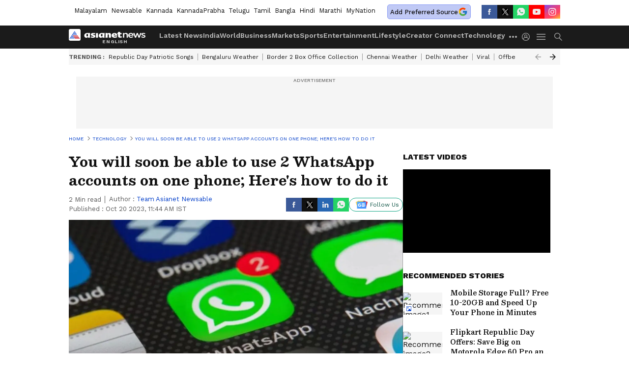

--- FILE ---
content_type: text/html; charset=utf-8
request_url: https://newsable.asianetnews.com/technology/you-will-soon-be-able-to-use-2-whatsapp-accounts-on-one-phone-here-is-how-to-do-it-gcw-s2tdbl
body_size: 47756
content:
 <!doctype html><html lang="en" data-build-id="1769018301000"><head><meta charSet="UTF-8" /><meta name="viewport" content="width=device-width, initial-scale=1.0 "/><meta http-equiv="X-UA-Compatible" content="IE=edge" /><link rel="preconnect" href="https://static.asianetnews.com" crossorigin="anonymous" /><link rel="preconnect" href="https://fonts.gstatic.com" crossorigin="anonymous" /><link rel="dns-prefetch" href="https://fonts.gstatic.com" /><link rel="preconnect" href="https://static1.dmcdn.net" crossorigin="anonymous"/><link rel="preconnect" href="https://static-gi.asianetnews.com" crossorigin="anonymous" /><link rel="shortcut icon" href="https://static-assets.asianetnews.com/images/favicon.ico" /><link rel="alternate" type="application/rss+xml" href="https://newsable.asianetnews.com/rss"><link rel="alternate" type="application/rss+xml" href="https://newsable.asianetnews.com/rss/technology"><title data-react-helmet="true">You will soon be able to use 2 WhatsApp accounts on one phone; Here&#x27;s how to do it | Asianet Newsable</title><meta data-react-helmet="true" name="description" content="Mark Zuckerberg made an announcement stating that users can now simultaneously log in with two WhatsApp accounts. He shared a Facebook post featuring a screenshot of WhatsApp&#x27;s account switching feature, along with a caption."/><meta data-react-helmet="true" name="keywords" content="WhatsApp, WhatsApp new feature, WhatsApp update, WhatsApp feature"/><meta data-react-helmet="true" name="news_keywords" content="WhatsApp, WhatsApp new feature, WhatsApp update, WhatsApp feature"/><meta data-react-helmet="true" itemprop="name" content="You will soon be able to use 2 WhatsApp accounts on one phone; Here&#x27;s how to do it"/><meta data-react-helmet="true" itemprop="description" content="Mark Zuckerberg made an announcement stating that users can now simultaneously log in with two WhatsApp accounts. He shared a Facebook post featuring a screenshot of WhatsApp&#x27;s account switching feature, along with a caption."/><meta data-react-helmet="true" itemprop="image" content="https://static.asianetnews.com/images/w-1280,h-720,format-jpg,imgid-01ee0b4dtjsacrc2ssa8w179ja,imgname-screenshot-2020-03-16-at-12-11-0-0-png.jpg"/><meta data-react-helmet="true" itemprop="url" content="https://newsable.asianetnews.com/technology/you-will-soon-be-able-to-use-2-whatsapp-accounts-on-one-phone-here-is-how-to-do-it-gcw-s2tdbl"/><meta data-react-helmet="true" property="og:type" content="article"/><meta data-react-helmet="true" property="og:title" content="You will soon be able to use 2 WhatsApp accounts on one phone; Here&#x27;s how to do it"/><meta data-react-helmet="true" property="og:url" content="https://newsable.asianetnews.com/technology/you-will-soon-be-able-to-use-2-whatsapp-accounts-on-one-phone-here-is-how-to-do-it-gcw-s2tdbl"/><meta data-react-helmet="true" property="og:site_name" content="Asianet Newsable"/><meta data-react-helmet="true" property="og:image" content="https://static.asianetnews.com/images/w-1280,h-720,format-jpg,imgid-01ee0b4dtjsacrc2ssa8w179ja,imgname-screenshot-2020-03-16-at-12-11-0-0-png.jpg"/><meta data-react-helmet="true" property="og:image:width" content="1280"/><meta data-react-helmet="true" property="og:image:height" content="720"/><meta data-react-helmet="true" property="og:description" content="Mark Zuckerberg made an announcement stating that users can now simultaneously log in with two WhatsApp accounts. He shared a Facebook post featuring a screenshot of WhatsApp&#x27;s account switching feature, along with a caption."/><meta data-react-helmet="true" property="twitter:title" content="You will soon be able to use 2 WhatsApp accounts on one phone; Here&#x27;s how to do it"/><meta data-react-helmet="true" property="twitter:description" content="Mark Zuckerberg made an announcement stating that users can now simultaneously log in with two WhatsApp accounts. He shared a Facebook post featuring a screenshot of WhatsApp&#x27;s account switching feature, along with a caption."/><meta data-react-helmet="true" property="twitter:image" content="https://static.asianetnews.com/images/w-1280,h-720,format-jpg,imgid-01ee0b4dtjsacrc2ssa8w179ja,imgname-screenshot-2020-03-16-at-12-11-0-0-png.jpg"/><meta data-react-helmet="true" property="twitter:url" content="https://newsable.asianetnews.com/technology/you-will-soon-be-able-to-use-2-whatsapp-accounts-on-one-phone-here-is-how-to-do-it-gcw-s2tdbl"/><meta data-react-helmet="true" name="twitter:card" content="summary_large_image"/><meta data-react-helmet="true" name="twitter:site" content="@AsianetNewsEN"/><meta data-react-helmet="true" name="twitter:creator" content="@AsianetNewsEN"/><link data-react-helmet="true" rel="canonical" href="https://newsable.asianetnews.com/technology/you-will-soon-be-able-to-use-2-whatsapp-accounts-on-one-phone-here-is-how-to-do-it-gcw-s2tdbl"/><link data-react-helmet="true" rel="amphtml" href="https://newsable.asianetnews.com/amp/technology/you-will-soon-be-able-to-use-2-whatsapp-accounts-on-one-phone-here-is-how-to-do-it-gcw-s2tdbl"/><meta name="robots" content="index, follow, max-image-preview:large" /> <script type="application/ld+json" data-type="ampElement">{"@context":"https://schema.org","@graph":[{"@type":"NewsArticle","mainEntityOfPage":"https://newsable.asianetnews.com/technology/you-will-soon-be-able-to-use-2-whatsapp-accounts-on-one-phone-here-is-how-to-do-it-gcw-s2tdbl","url":"https://newsable.asianetnews.com/technology/you-will-soon-be-able-to-use-2-whatsapp-accounts-on-one-phone-here-is-how-to-do-it-gcw-s2tdbl","datePublished":"2023-10-20T11:44:09+05:30","dateModified":"2023-10-20T11:44:09+05:30","headline":"You will soon be able to use 2 WhatsApp accounts on one phone; Here's how to do it","description":"Mark Zuckerberg made an announcement stating that users can now simultaneously log in with two WhatsApp accounts. He shared a Facebook post featuring a screenshot of WhatsApp's account switching feature, along with a caption.","articleBody":"Numerous corporate offices have embraced WhatsApp for their internal communications, appreciating its comfort and convenience.&nbsp;It has always been difficult to tell a conversation between a personal and business setting. Recently, Mark Zuckerberg revealed a workable fix for this problem in an announcement. He posted a picture of the account switching capability on WhatsApp to Facebook, along with a comment speculating about when users would be able to handle two accounts on the same app on their phone. The caption of the post reads, \"Switch between two accounts on WhatsApp. Soon you'll be able to have two WhatsApp accounts on one phone within the app.\" Also Read |&nbsp;Oppo Find N3 with 7.82-inch inner display, triple rear camera launched; Check out specs, price &amp; other details A Facebook blog post claims that the tool is useful for transferring between accounts, such your personal and professional ones. It also eliminates the need to carry two phones, log out often, and worry about sending messages from the wrong location. Here's how you can use two accounts:&nbsp; You will need a second SIM card and phone number, or a phone that supports multi-SIM or eSIM, in order to set up a second account. All you have to do is click \"Add account\" after opening your WhatsApp settings and selecting the arrow next to your name. You will be able to use the app to manage two different accounts as a result. You will also be able to individually adjust the notification and privacy settings for each of these accounts. \"As a reminder, only use the official WhatsApp and don't download imitations or fake versions as a way to get more accounts on your phone,\" the business cautioned customers in its blog post. It added, \"You may only send private and secure conversations with the official WhatsApp app.\" Also Read |&nbsp;OnePlus Open launched! Check out its features, colours &amp; other details","keywords":"WhatsApp,WhatsApp  new feature,WhatsApp  update,WhatsApp feature","inLanguage":"en","author":{"@type":"Person","name":"Team Asianet Newsable","url":"https://newsable.asianetnews.com/author/team-asianet-newsable"},"publisher":{"@type":"NewsMediaOrganization","name":"Asianet Newsable","logo":{"@type":"ImageObject","url":"https://static-gi.asianetnews.com/images/english-logo-schema.svg","width":600,"height":60}},"image":{"@type":"ImageObject","url":"https://static.asianetnews.com/images/w-1280,h-720,format-jpg,imgid-01ee0b4dtjsacrc2ssa8w179ja,imgname-screenshot-2020-03-16-at-12-11-0-0-png.jpg","width":1280,"height":720}},{"@type":"WebPage","name":"You will soon be able to use 2 WhatsApp accounts on one phone; Here's how to do it","description":"Mark Zuckerberg made an announcement stating that users can now simultaneously log in with two WhatsApp accounts. He shared a Facebook post featuring a screenshot of WhatsApp's account switching feature, along with a caption.","keywords":"WhatsApp,WhatsApp  new feature,WhatsApp  update,WhatsApp feature","url":"https://newsable.asianetnews.com/technology/you-will-soon-be-able-to-use-2-whatsapp-accounts-on-one-phone-here-is-how-to-do-it-gcw-s2tdbl"}]}</script><script type="application/ld+json" data-type="ampElement">{"@context":"https://schema.org","@graph":[{"@type":"ProfilePage","mainEntity":{"@type":"Person","id":"https://newsable.asianetnews.com/author/team-asianet-newsable","name":"Team Asianet Newsable"},"hasPart":{"@type":"Article","headline":"You will soon be able to use 2 WhatsApp accounts on one phone; Here's how to do it","url":"https://newsable.asianetnews.com/technology/you-will-soon-be-able-to-use-2-whatsapp-accounts-on-one-phone-here-is-how-to-do-it-gcw-s2tdbl","image":"https://static.asianetnews.com/images/w-1280,h-720,format-jpg,imgid-01ee0b4dtjsacrc2ssa8w179ja,imgname-screenshot-2020-03-16-at-12-11-0-0-png.jpg","datePublished":"2023-10-20T11:44:09+05:30","author":{"@type":"Person","name":"Team Asianet Newsable","id":"https://newsable.asianetnews.com/author/team-asianet-newsable"}}}]}</script> <script type="application/ld+json" data-type="ampElement">
        {"@context":"http://schema.org","@graph":[{"@type":"NewsMediaOrganization","name":"Asianet Newsable","url":"https://newsable.asianetnews.com","sameAs":["https://www.facebook.com/AsianetNewsEng","https://www.youtube.com/c/AsianetNewsable","https://twitter.com/AsianetNewsEN","https://www.instagram.com/asianetnewsable","https://whatsapp.com/channel/0029Va5Bq3yKwqSLSQTxam0r","https://www.reddit.com/user/AsianetNewsEN","https://www.threads.net/@asianetnewsable"],"logo":{"@type":"ImageObject","url":"https://static-gi.asianetnews.com/images/english-logo-schema.svg","width":600,"height":60},"address":{"@type":"PostalAddress","streetAddress":"No.36, Crescent Road, Bangalore – 560001, Karnataka","addressLocality":"Bangalore","addressRegion":"Karnataka","postalCode":"560001"},"contactPoint":{"@type":"ContactPoint","telephone":"080-30556300","contactType":"Customer Service","areaServed":"IN","availableLanguage":"English","hoursAvailable":{"@type":"OpeningHoursSpecification","opens":"00:00:01","closes":"11:59:59"}}}]}
      </script> <script type="application/ld+json" data-type="ampElement">
        {"@context":"https://schema.org","@type":"SiteNavigationElement","name":["Latest News","India","World","Business","Markets","Sports","Entertainment","Lifestyle","Creator Connect","Technology","Auto","Career","Astrology","Photos","Videos","Webstories","Karnataka News","Kerala News"],"url":["https://newsable.asianetnews.com/latest-news","https://newsable.asianetnews.com/india","https://newsable.asianetnews.com/world","https://newsable.asianetnews.com/business","https://newsable.asianetnews.com/markets","https://newsable.asianetnews.com/sports","https://newsable.asianetnews.com/entertainment","https://newsable.asianetnews.com/lifestyle","https://asianxtcreators.asianetnews.com/hub","https://newsable.asianetnews.com/technology","https://newsable.asianetnews.com/auto","https://newsable.asianetnews.com/career","https://newsable.asianetnews.com/astrology","https://newsable.asianetnews.com/photos","https://newsable.asianetnews.com/videos","https://newsable.asianetnews.com/webstories","https://newsable.asianetnews.com/karnataka-news","https://newsable.asianetnews.com/kerala-news"]}
      </script>  <script async src="https://www.googletagmanager.com/gtag/js?id=G-11VC6H56PJ"></script><script> window.dataLayer = window.dataLayer || []; function gtag() { dataLayer.push(arguments); }gtag('js', new Date()); gtag('config', 'G-11VC6H56PJ', { send_page_view: false }); </script>  <script> var _comscore = _comscore || []; _comscore.push({ c1: "2", c2: "24936138", options: { enableFirstPartyCookie: true, bypassUserConsentRequirementFor1PCookie: true } }); </script> <link rel="preload" as="image" fetchpriority="high" href="https://static.asianetnews.com/images/w-1280,h-720,imgid-01ee0b4dtjsacrc2ssa8w179ja,imgname-screenshot-2020-03-16-at-12-11-0-0-png.jpg" /><link rel="preload" as="font" type="font/woff2" fetchpriority="high" crossorigin="anonymous" href="https://fonts.gstatic.com/s/besley/v12/PlI8FlO1MaNwaNG8XAeH2n5MnQ.woff2" /><link rel="preload" as="font" type="font/woff2" fetchpriority="high" crossorigin="anonymous" href="https://fonts.gstatic.com/s/worksans/v18/QGYsz_wNahGAdqQ43Rh_fKDptfpA4Q.woff2" /><style>:root{--primaryfontfamily: WorkSans, Helvetica, Verdana, sans-serif; --secondaryfontfamily: Besley, serif}</style><style>:root { --containerwidth: min(100%, 1160px); --smallcontainerrwidth: min(100%, 1000px); --primary-black-rgba: 17, 17, 17; --invert-1: invert(1); --darkgrey-color: #1b1b1b; --lightblack-rgba: 17, 17, 17; --hyperlink: #003dc9; --offwhite-color: #f6f6f6; --hyperlinkoverblack: #6db9ff; --primary-black: #111; --always-white-color: 255, 255, 255; --anSprite: url(https://static-gi.asianetnews.com/v1/images/AN_Sprite_V1.svg); } @font-face { font-family: 'WorkSans'; font-weight: 125 950; font-display: swap; font-stretch: 25% 151%; src: url('https://fonts.gstatic.com/s/worksans/v18/QGYsz_wNahGAdqQ43Rh_fKDptfpA4Q.woff2') format('woff2'); unicode-range: U+0000-00FF, U+0131, U+0152-0153, U+02BB-02BC, U+02C6, U+02DA, U+02DC, U+2000-206F, U+2074, U+20AC, U+2122, U+2191, U+2193, U+2212, U+2215, U+FEFF, U+FFFD; } @font-face { font-family: Besley; font-weight: 125 950; font-display: swap; font-stretch: 25% 151%; src: url('https://fonts.gstatic.com/s/besley/v12/PlI8FlO1MaNwaNG8XAeH2n5MnQ.woff2') format('woff2'); unicode-range: U+0000-00FF, U+0131, U+0152-0153, U+02BB-02BC, U+02C6, U+02DA, U+02DC, U+2000-206F, U+2074, U+20AC, U+2122, U+2191, U+2193, U+2212, U+2215, U+FEFF, U+FFFD; } *{box-sizing:border-box;} body, ul, li, a, button, input, figure { margin: 0; padding: 0; list-style: none; } .mrgB20{margin-bottom:10px} body { color: var(--primary-black); font-family: var(--primaryfontfamily); overflow-x: hidden; overflow-y: auto; background-color: var(--body-bg); -webkit-font-smoothing: antialiased; -moz-osx-font-smoothing: grayscale; } img { background: var(--offwhite-color) center no-repeat; background-size: 25%; width: 100%;} body a { color: var(--primary-black); text-decoration: none; } .bodyWrapper { min-height: 850px; } .header_adbox { color: var(--white-color); padding: 10px 0; text-align: center; position: relative; display: flex; min-height:126px;} .nav:before { content: ""; transform: translateX(-50%); background-color: var(--primary-black); top: 0; width: 100vw; height: 100%; position: absolute; left: 50%; } .nav:before { background: var(--darkgrey-color); } .mynation .nav:before, .mynationhindi .nav:before { background: var(--mynation-basecolor); } .header_contads { position: relative; min-width: 728px; min-height: 90px; background-color: rgba(17, 17, 17, 0.04); margin: 0 auto; } .displayNone { display: none; } .nav { position: relative; height: 46px; } .l1navigation, .l1navigation ul { z-index: 3; display: flex; } .l1navigation ul { gap: 20px; margin-left: 14px; } .l1navigation ul li a { color: rgba(var(--always-white-color), 0.7); padding: 10px 0 14px; display: flex; white-space: nowrap;} .hamburgerMenu { margin-left: auto; height: 40px; } .logo { min-width: 170px; align-items: center; display: flex; } .logo i { height: 33px; } .logo i:before { content: ""; background: var(--anSprite) 0px 0px no-repeat; width: 120px; height: 24px; -webkit-transform: scale(1.5); transform: scale(1.5); -webkit-transform-origin: left; transform-origin: left; display: inline-block; } .mynation .logo i:before {background: url(https://static-gi.asianetnews.com/v1/images/mn/mynation_eng.gif) 0px 0px no-repeat; width: 170px; transform: none; background-size: 150px 26px;} .mynationhindi .logo i:before {background: url(https://static-gi.asianetnews.com/v1/images/mn/mynation_hindi.gif) 0px 0px no-repeat; width: 170px; transform: none; background-size: 150px 26px;} .morenav button { filter: var(--invert-1); width: 18px; height: 31px; margin: 7px 0; border: 0 none; opacity: 0.7; background: var(--anSprite) -4px -20px no-repeat; } .hamburgerMenu { cursor: pointer; background: var(--anSprite) -4px -44px no-repeat; width: 20px; min-width: 20px; height: 40px; background-color: transparent; filter: var(--invert-1); margin-left: 14px; align-self: center; border: 0 none; opacity: 0.7; } .searchicon { margin-left: 14px; width: 20px; min-width: 20px; height: 20px; display: flex; align-self: center; align-items: center; } .searchicon button { border: 0; background: var(--anSprite) -4px -84px no-repeat; width: 16px; height: 16px; filter: var(--invert-1); cursor: pointer; opacity: 0.7; } .directTVbox { background-color: rgb(241, 241, 241); padding: 24px 28px 28px; min-height: 300px; max-height: 600px; position: relative; overflow: hidden; } .directTVbox .tvsliderouter { overflow-x: hidden; padding-top: 38px; } .directTVbox .tvsliderouterinner { padding-bottom: 50px; } .directTVbox .slick-list .slick-track { white-space: nowrap; } .directTVbox .slick-list .slick-track .slick-slide { display: inline-block; } .directTVbox .slick-list .slick-track .slick-slide video { width: 100%; } .directTVbox .slick-slider {position: relative; margin: 0 -40px;} .directTVbox .slick-arrow { width: 28px; height: 28px; transition:none; background-color: var(--primary-blue); border: 0px; text-indent: -50000px; padding: 0px; cursor: pointer; position: absolute; bottom: -50px; transform: translateX(-50%); left: 55.5%;} .directTVbox .slick-arrow:before {width: 15px; height: 12px; position: absolute; left: 5px;top: 8px; content: ''; background: var(--anSprite) -4px, -170px no-repeat; filter: var(--invert-1);} .directTVbox .slick-arrow.slick-prev {transform: rotate(180deg); left: 45%;} .directTVbox .slick-arrow.slick-prev:before{content:''; background: var(--anSprite) -4px, -170px no-repeat; filter: var(--invert-1); } .sectionlistInner { display: flex; gap: 8px; } .sectionlistInner a { border: 1px solid rgba(var(--primary-black-rgba), 0.14); color: var(--primary-black); font-weight: 500; height: 24px; display: flex; align-items: center; font-size: 12px; line-height: 16px; text-transform: uppercase; padding: 0 8px; } .wrapper { max-width: var(--smallcontainerrwidth); width: var(--smallcontainerrwidth); margin: 0px auto; } .wrapper.pagename_msiteblock{max-width:100%; width:100%;} .homeTrending .slick-slider[dir="ltr"]{direction:unset;} .morearticleslider{margin: 24px 0; display: flex; position: relative; gap: 12px; align-items: center; width: 100%; overflow: hidden; } .morearticleslider .slick-track {display: flex; white-space:nowrap;} .morearticleslider .slick-slide a { text-transform: capitalize; padding: 0 8px; font-size: 12px; display: flex ; align-items: center; font-family: worksans; } .morearticleslider .slick-slide:not(:last-child) { border-right: 1px solid #999; } .morearticlesliderWrapper{height: 34px; background-color: #F6F6F6; transition: 0.3s ease-in-out; overflow: hidden;} .homeTrending { overflow: hidden; background-color: #f6f6f6; padding: 10px 0; white-space:nowrap; margin: 1px 0;} .morearticleslider span { font: 12px / 12px worksans; font-weight: 700; color: rgba(var(--primary-black-rgba), .7); text-transform: uppercase; white-space: nowrap;} .userlogin {width: 16px; min-width: 16px; height: 22px; margin-left: auto; align-self: center; align-items: center; display: flex;} .userlogin .loginbutton{width: 26px; min-width: 26px; height: 26px; background: var(--anSprite) -4px -667px no-repeat; filter: var(--invert-1); border: 0; opacity: 0.7;} .eventBanner{ margin-bottom: 12px; margin-top: 12px; overflow: hidden;} .pagename_articlelist .eventBanner{margin-top: 0px;} .mynation footer, .mynationhindi footer { padding: 10px 0 0; } .mynation footer .footertop { padding-bottom: 10px; } .mynation footer .footertop .footerlogo { height: 50px; width: 50px; } .mynation footer .footertop .footerlogo a { background: url(https://static-gi.asianetnews.com/v1/images/mn/mobile-my-nation-logo.gif) 0px 0px no-repeat; background-size: 100% 100%; height: 50px;} .mynationhindi footer .footertop { padding-bottom: 10px;} .mynationhindi footer .footertop .footerlogo { height: 50px; width: 50px; } .mynationhindi footer .footertop .footerlogo a { background: url(https://static-gi.asianetnews.com/v1/images/mn/mobile-my-nation-logo.gif) 0px 0px no-repeat; background-size: 100% 100%; height: 50px;} .mobilearticlemidad{z-index:5!important;} .l2navCont{display:flex; justify-content: space-between; margin-bottom:40px} .catedropdown{opacity:0; z-index: -1; overflow: hidden;position:absolute;} .sm-unit.svelte-xurmir + img{width:1px!important; height:1px!important;} .catename{font-size:12px;line-height: 12px;white-space: nowrap;padding-right: 7px;font-weight:bold;} .catename + span{border-left:1px solid rgba(var(--primary-black-rgba), 0.7);padding-left: 7px;} .catename a{color: var(--primary-blue);font-weight:bold;} header{ margin-bottom: 20px;} .billboard, .specialbelowheader{ margin: 0 0 12px; text-align: center; display: inline-flex; align-items: center; flex-direction: column; min-width: 728px; max-width: 970px; min-height: 106px; background-color: rgba(var(--lightblack-rgba), .04); position: relative; transform: translateX(-50%); left: 50%; overflow: hidden; max-height: 106px!important; } .billboard:before{content: "Advertisement"; width: 100%; color: rgba(var(--lightblack-rgba), .6); height: 16px; line-height: 16px; font-size: 10px; font-weight: 500; text-transform: uppercase; font-family: var(--worksans);} .rightTop { position: absolute; top:0; right: 0; } .lhssocialicons .googlenewsbtn img { background: none; width: auto; } .lhssocialicons .googlenewsbtn a { height: 28px; line-height: 28px; padding: 0 10px; font-size: 12px; border: 1px solid #0ea583; color: #0e5445; border-radius: 15px; width: 110px; margin-top: 0 !important; display: flex !important; align-items: center; justify-content: center; gap: 4px; white-space: nowrap; } .lhssocialicons .googlenewsbtn i{ width: 37px;} .lhssocialicons .googlenewsbtn i:after{ background: var(--anSprite) -270px -20px no-repeat; filter: initial; transform: scale(0.7); width: 35px; height: 24px; } .lhssocialicons .sharetxtMob { display: none;} .lhssocialicons{display: flex ; align-items: center;} .lhssocialicons ul { display: flex; list-style: none; gap: 4px; width: 100%; align-items: center; } .lhssocialicons ul li { margin-left: 0 !important; padding-left: 0 !important; } .lhssocialicons ul li i { width: 32px; height: 28px; font-size: 0; text-indent: -99999px; display: block; display: flex; align-items: center; justify-content: center; cursor: pointer; } .lhssocialicons ul li i:after { content: ""; filter: var(--invert-1); width: 16px; height: 16px; background-image: var(--anSprite); background-repeat: no-repeat; } .lhssocialicons ul li.fbicon i:after { background-position: -4px -252px; } .lhssocialicons ul li.fbicon { background-color: #3b5998; } .lhssocialicons ul li.twitter i:after { background-position: -238px -20px; filter: initial; width: 20px; height: 20px; transform: scale(0.7); } .lhssocialicons ul li.twitter { background-color: rgba(17,17,17, 1); } .lhssocialicons ul li.linkdinicon i:after { background-position: -4px -448px; } .lhssocialicons ul li.linkdinicon { background-color: #2867b2; } .lhssocialicons ul li.yticon i:after { background-position: -4px -392px; } .lhssocialicons ul li.yticon { background-color: #ff0000; } .lhssocialicons ul li.whticon i:after { background-position: -8px -422px; background-size: 435px auto; } .lhssocialicons ul li.instaicon i{ background-image: var(--anSprite); background-position: -195px -18px; filter: initial;} .lhssocialicons ul li.instaicon i:after{content: initial;} .lhssocialicons ul li.whticon { background-color: #25d366; } .lhssocialicons ul li.sharelinkicon i:after { background-position: -4px -420px; } .lhssocialicons ul li.sharelinkicon { background-color: rgba(17,17,17, .7); } .googlePreferInner{ font-weight: 500; margin-right: 175px; } .googlePreferInner a { padding: 4px 5px; border: 1px solid #8b9df6; background-color: #c0c9f5; border-radius: 5px; margin-top: 6px; font-size: 13px; gap: 5px; display: flex; align-items: center; white-space: nowrap;} .googlePreferInner img{ background: transparent; width: 20px; max-width: 20px; height: 20px;} .iplframebox { padding: 0; font-size: 0; max-width: 300px; overflow: hidden; } .iplframebox iframe { max-width: 300px; width: 100%; } .rgtadbox { background-color: rgba(var(--lightblack-rgba), 0.04); height: 266px; position: relative; overflow: hidden; width: 300px; max-width: 300px; text-align: center; margin: 0 auto 28px;} .rgtadbox:before { content: 'Advertisement'; color: rgba(var(--lightblack-rgba), 0.6); height: 16px; font-size: 10px; font-weight: 500; display: flex; align-items: center; justify-content: center; text-transform: uppercase; font-family: worksans; } .rgtadbox:hover{overflow: visible;} .Comscore{width: 0px; height: 0px; overflow: hidden; display: block;} .logo i{ position: relative;} .logo i:after { content: attr(data-lang); font: 10px / 12px var(--primaryfontfamily); color: rgba(var(--always-white-color), .7); font-weight: 700; position: absolute; font-style: normal; letter-spacing: .6px; transform: translateX(-50%); left: calc(50% + 34px); top: 22px; text-transform: uppercase;} ul.pageindexlinks { gap: 4px; display: flex; margin-bottom: 20px; } ul.pageindexlinks li { font-size: 10px; color: rgba(var(--lightblack-rgba), 0.7); text-transform: capitalize; flex: none; font-family: var(--worksans); } ul.pageindexlinks li a { display: flex; align-items: center; color: var(--hyperlink) !important; text-transform: uppercase; min-height: 16px;} ul.pageindexlinks li a:after { content: ""; margin: 0 6px; transform: rotate(45deg); width: 5px; height: 5px; border: solid rgba(var(--lightblack-rgba), .7); border-width: 1px 1px 0 0; display: inline-block; vertical-align: middle;} ul.pageindexlinks li:last-child { max-width: 60%; white-space: nowrap; overflow: hidden; text-overflow: ellipsis; display: block; padding-right: 6px;} a.br-last{pointer-events: none !important; color: var(--primary-black) !important; cursor: default;} a.br-last:after{display: none !important;} .pagename_home header{ margin-bottom: 1px;} .spacerboth{width: 1px;display: inline-block; margin: 0 3px; vertical-align: middle;} @media screen and (min-width:1441px) { .googlePreferInner{margin-right: 145px;} .googlePreferInner a{font-size: 14px;} } @media screen and (min-width:1441px) { .wrapper { max-width: var(--containerwidth); width: var(--containerwidth); } .cateouterbox .cateboxleft{width: calc(100% - 340px);padding-right: 40px;} .cateouterbox .cateboxright{margin-left: 40px;} } .langbarContainer{ position: relative; justify-content: center; max-width: 1160px; margin-bottom: 20px!important; display: flex; height: 22px; margin: 10px 0; align-items: center; } .langbarContainer .langbar{margin-right: 20px;} header .langbar{ padding:3px 0; font-size: 13px;} header .langbar a{ padding: 4px; font-weight: 400; text-transform: capitalize; } header .langbar a:hover{ background: #111; color: #fff; } .eventBanner{min-height: 130px; height: 130px;} .livetvheading { color: rgba(var(--lightblack-rgba), 0.7); }.livetvheading h1 { font-size: 16px; line-height: 24px; }.videsowboxouter { margin: 20px 0 40px; padding-bottom: 32px; border-bottom: 1px solid rgba(var(--lightblack-rgba), 0.25); }.videsowboxouter .flex {display: flex;}.videsowboxouterIn {display: flex; :global([id^="my-dailymotion-player-"]) { padding-bottom: 56.25%; } }.videoshowMobOuter{width: 680px;min-height: 382px;}.videoshowright{min-width: 300px;max-width: 300px;margin-left: 20px;}.rgtadbox{background-color: rgba(var(--lightblack-rgba), 0.04); height: 266px; position: relative; overflow: hidden; width: 300px; max-width: 300px; text-align: center; margin: 0 auto 40px;} @media screen and (min-width: 1441px) { header .langbar a{padding: 4px 8px;} .videoshowMobOuter{width: 840px;min-height: 473px;} } .dailymotionvideobox_heading { font-size: 16px; margin: 0 0 16px; text-transform: uppercase;font-weight: 800; } .middlebody{ gap: 20px; display: flex;} .articleleft { width: calc(100% - 320px);} .articleright { width: 300px;} .pagehead h1{ font-weight: 700; font-size: 28px; line-height: 38px; font-family: var(--secondaryfontfamily); color: var(--lightblack-rgba); margin: 0 0 12px; } .photoshow .pagehead h1{margin: 0 0 8px;} .minuteText{ font-size: 13px; line-height: 18px; color: rgba(var(--lightblack-rgba), 0.7); font-weight: 400; font-family: var(--worksans); } .authorText a{ color: rgba(0,61,201, 1);} .bylineSocialwrap{display: flex ; justify-content: space-between; align-items: center;} .dailymotionvideobox_container { background-color: #000; height: 170px; } .articledmouter{ height: 240px; } .middlebody .articleleft .pagehead .pagesummery{font: 16px / 28px var(--secondaryfontfamily); font-weight: 400; margin: 0 0 16px;} .hindi .middlebody .articleleft .pagehead .pagesummery,.marathi .middlebody .articleleft .pagehead .pagesummery{font: 18px / 30px var(--secondaryfontfamily);} .authorText .flex{display: flex;} .hindi .pagehead h1,.marathi .pagehead h1{ font-size: 34px; line-height: 48px; } @media screen and (min-width: 768px) and (orientation: portrait), screen and (min-width: 999px){ .minuteText span{ margin-right:7px; padding-right:7px; border-right: 1px solid rgba(var(--lightblack-rgba), 0.7); } .pagehead{ margin-bottom: 12px;} .hindi .pagehead,.marathi .pagehead{ margin-bottom: 16px;} .authorText{ font-size: 13px; line-height: 20px; color: rgba(var(--lightblack-rgba), 0.7); margin-top: -20px; font-weight: 400; @include fw-regular; font-family: var(--worksans); text-transform: capitalize; } } @media screen and (min-width:1441px){ .googlePreferInner{margin-right: 185px; margin-left:auto;} .googlePreferInner a{font-size: 14px;} .middlebody { gap: 40px; } .articleleft { width: calc(100% - 340px);} .pagehead h1{ font-size: 32px; line-height: 44px; } .hindi .pagehead h1,.marathi .pagehead h1{ font-size: 38px; line-height: 54px; } .minuteText{ font-size: 14px; line-height: 20px;} .authorText{ font-size: 14px; line-height: 20px; } .desktopSpacing {padding-left: 87px;} } ._1aAuX._3xDQ1:after,._1aAuX._3XMwo:after,._1aAuX._27gcX:after{width:100%;height:100%;display:block;transform:scale(.6);content:""}._2INVA ._1gwbr ._2fc5c,._2INVA ._1gwbr ._2fc5c:before{top:0;left:0;right:0;bottom:0}._2INVA{display:block}._2INVA a{display:flex;position:relative;align-items:center}._2INVA ._1gwbr{min-width:100px;width:100px;height:58px;position:relative;margin-right:16px}._2INVA ._1gwbr.C8SpK{min-width:80px;width:80px;height:45px}._2INVA ._1gwbr:before{display:block;content:"";width:100%;padding-top:56.25%}._2INVA ._1gwbr>._45G1R{position:absolute;top:0;left:0;right:0;bottom:0}._2INVA ._1gwbr>._45G1R img{width:100%;object-fit:cover;height:100%}._2INVA ._1gwbr ._2fc5c{position:absolute;overflow:hidden;height:100%}._2INVA ._1gwbr ._2fc5c:before{content:"";width:100%;height:100%;background-color:rgba(var(--lightblack-rgba),.04);position:absolute;z-index:1}._2INVA ._1gwbr img{width:100%;object-fit:cover;height:100%;object-position:top;transition:all .5s;-webkit-backface-visibility:hidden;backface-visibility:hidden;background-color:var(--white-color)}._2INVA ._1gwbr img.webstories{object-fit:contain}._2INVA ._1gwbr ._2QNpu{display:none}._2INVA ._1gwbr.-rkZc img{object-fit:contain}._2INVA ._1gwbr._1o-dT img{object-fit:contain;object-position:center}._2INVA figcaption{display:-webkit-box;-webkit-line-clamp:3;-webkit-box-orient:vertical;overflow:hidden;font:16px/24px var(--secondaryfontfamily);margin-top:-4px;font-variation-settings:var(--fw-medium);height:max-content;word-break:break-word}._2INVA.eCbtb a{flex-direction:column}._2INVA.eCbtb a ._1gwbr{position:relative;width:100%;margin:0;min-width:100%;height:auto}._2INVA.eCbtb a ._1gwbr:before{display:block;content:"";width:100%;padding-top:56.25%}._2INVA.eCbtb a ._1gwbr>._45G1R{position:absolute;top:0;left:0;right:0;bottom:0}._2INVA.eCbtb a ._1gwbr>._45G1R img{width:100%;object-fit:cover;height:100%}._2INVA.eCbtb:not(:first-of-type){margin:20px 0}._2INVA.eCbtb figcaption{margin-top:4px;display:-webkit-box;-webkit-line-clamp:4;-webkit-box-orient:vertical;overflow:hidden;min-height:60px;height:auto}._2INVA.SzRf_{margin:0}._2INVA.SzRf_ a{flex-direction:column}._2INVA.SzRf_ ._1gwbr{width:100%;margin:0;min-width:100%;position:relative;height:auto}._2INVA.SzRf_ ._1gwbr:before{display:block;content:"";width:100%;padding-top:56.25%}._2INVA.SzRf_ ._1gwbr>._45G1R{position:absolute;top:0;left:0;right:0;bottom:0}._2INVA.SzRf_ ._1gwbr>._45G1R img{width:100%;object-fit:cover;height:100%}._2INVA.SzRf_ figcaption{margin-top:8px}._2INVA.SzRf_:last-child{border-bottom:0;padding:0;margin:0}._2INVA.SzRf_ ._3ey7j{left:8px;bottom:8px}._2INVA.SzRf_ ._3ey7j ._3xDQ1,._2INVA.SzRf_ ._3ey7j ._3XMwo,._2INVA.SzRf_ ._3ey7j ._27gcX{transform:scale(1.3);transform-origin:left bottom}._2INVA._1eNpk ._3ey7j i.BynIN,._2INVA._1sFdh ._3ey7j i.BynIN,._2INVA._3uo42 ._3ey7j i.BynIN,._2INVA._15QVg ._3ey7j i.BynIN{height:28px;width:auto;min-width:28px;padding:0 8px;display:flex;align-items:center;justify-content:flex-end}._2INVA._1eNpk ._3ey7j i.BynIN:after,._2INVA._1eNpk ._3ey7j i.BynIN:before,._2INVA._1sFdh ._3ey7j i.BynIN:after,._2INVA._1sFdh ._3ey7j i.BynIN:before,._2INVA._3uo42 ._3ey7j i.BynIN:after,._2INVA._3uo42 ._3ey7j i.BynIN:before,._2INVA._15QVg ._3ey7j i.BynIN:after,._2INVA._15QVg ._3ey7j i.BynIN:before{top:8px;left:8px;width:12px;height:12px}._2INVA._1eNpk ._3ey7j ._3xDQ1,._2INVA._1eNpk ._3ey7j ._3XMwo,._2INVA._1eNpk ._3ey7j ._27gcX,._2INVA._1sFdh ._3ey7j ._3xDQ1,._2INVA._1sFdh ._3ey7j ._3XMwo,._2INVA._1sFdh ._3ey7j ._27gcX,._2INVA._3uo42 ._3ey7j ._3xDQ1,._2INVA._3uo42 ._3ey7j ._3XMwo,._2INVA._3uo42 ._3ey7j ._27gcX,._2INVA._15QVg ._3ey7j ._3xDQ1,._2INVA._15QVg ._3ey7j ._3XMwo,._2INVA._15QVg ._3ey7j ._27gcX{transform:scale(1.8);transform-origin:left bottom}._2INVA._1eNpk ._3ey7j ._3uDCd,._2INVA._1sFdh ._3ey7j ._3uDCd,._2INVA._3uo42 ._3ey7j ._3uDCd,._2INVA._15QVg ._3ey7j ._3uDCd{position:relative;height:28px;width:auto;min-width:28px;padding:0 8px;display:flex;align-items:center;justify-content:flex-end;display:none}._2INVA._1eNpk ._3ey7j ._3uDCd:before,._2INVA._1sFdh ._3ey7j ._3uDCd:before,._2INVA._3uo42 ._3ey7j ._3uDCd:before,._2INVA._15QVg ._3ey7j ._3uDCd:before{position:absolute;top:8px;left:8px;width:12px;height:12px}._2INVA._1eNpk ._3ey7j ._3uDCd span,._2INVA._1sFdh ._3ey7j ._3uDCd span,._2INVA._3uo42 ._3ey7j ._3uDCd span,._2INVA._15QVg ._3ey7j ._3uDCd span{display:none}._2INVA._1eNpk .Mg4FM,._2INVA._1sFdh .Mg4FM,._2INVA._3uo42 .Mg4FM,._2INVA._15QVg .Mg4FM{display:block;font-style:normal;text-align:right;color:var(--primary-blue);font-variation-settings:var(--fw-bold);font-size:14px;line-height:20px;margin-left:20px;font-family:var(--worksans)}._2INVA._1sFdh{margin-bottom:20px;padding-bottom:16px;border-bottom:1px solid rgba(var(--primary-black-rgba),.14)}._2INVA._1sFdh figcaption{margin-top:12px}._2INVA._1sFdh+div{margin:0}._2INVA._15QVg figcaption{font-size:28px;line-height:40px;font-variation-settings:var(--fw-bold);height:max-content;min-height:120px;margin-top:16px}._2INVA._15QVg ._3ey7j{left:12px;bottom:12px}._2INVA._15QVg ._3ey7j ._3xDQ1,._2INVA._15QVg ._3ey7j ._3XMwo,._2INVA._15QVg ._3ey7j ._27gcX{transform:scale(2)!important}._2INVA._1eNpk ._3ey7j{left:8px;bottom:8px}._2INVA._1eNpk ._3ey7j ._3xDQ1,._2INVA._1eNpk ._3ey7j ._3XMwo,._2INVA._1eNpk ._3ey7j ._27gcX{transform:scale(1.5)}._2INVA:hover img{transform:scale(1.2)}._3gZsz h2,._3gZsz h3,._3gZsz h4,._3gZsz h5,._3gZsz h6,._3gZsz p,._3gZsz pre{font:14px/20px var(--secondaryfontfamily);font-variation-settings:var(--fw-regular);display:-webkit-box;-webkit-line-clamp:3;-webkit-box-orient:vertical;overflow:hidden}._3gZsz h2 *,._3gZsz h3 *,._3gZsz h4 *,._3gZsz h5 *,._3gZsz h6 *,._3gZsz p *,._3gZsz pre *{width:100%!important}._3gZsz pre{white-space:break-spaces;font-family:inherit;margin:0}._3gZsz em,._3gZsz i{font-style:normal}._3ey7j{position:absolute;left:4px;bottom:4px;display:block}@keyframes MtveC{0%{-webkit-transform:scale(0);opacity:0}50%{opacity:1}to{-webkit-transform:scale(1);opacity:0}}@-webkit-keyframes MtveC{0%{-webkit-transform:scale(0);opacity:0}50%{opacity:1}to{-webkit-transform:scale(1);opacity:0}}@-moz-keyframes MtveC{0%{-webkit-transform:scale(0);opacity:0}50%{opacity:1}to{-webkit-transform:scale(1);opacity:0}}._3ey7j .BynIN{background:rgba(var(--always-white-color),1);padding:0;width:16px;height:16px;display:block}._3ey7j .BynIN:after,._3ey7j .BynIN:before{opacity:0;box-sizing:border-box;content:" ";position:absolute;top:3px;left:3px;width:10px;height:10px;border:2px solid var(--primary-blue);box-shadow:0 0 10px var(--primary-blue),inset 0 0 10px var(--primary-blue);border-radius:100px;background-clip:padding-box}._3ey7j .BynIN:before{z-index:2;animation:MtveC 2s infinite}._3ey7j .BynIN:after{z-index:1;animation:MtveC 2s 1s infinite}._3ey7j .BynIN{position:relative!important}._3ey7j>span{margin-left:20px;font-weight:700;text-transform:uppercase;font-size:14px;color:var(--primary-blue)}._1aAuX{position:absolute;left:0;bottom:0;background-color:rgba(var(--always-white-color),1);width:16px;height:16px;z-index:1;display:flex;align-items:center;justify-content:center}._1aAuX._3xDQ1:after{background-position:-4px -700px}._1aAuX._3xDQ1:after,._1aAuX._27gcX:after{background-image:url(https://static-gi.asianetnews.com/v1/images/AN_Sprite_V1.svg);background-repeat:no-repeat}._1aAuX._27gcX:after{background-position:-32px -224px}._1aAuX._3XMwo:after{background-image:url(https://static-gi.asianetnews.com/v1/images/AN_Sprite_V1.svg);background-repeat:no-repeat;background-position:-31px -196px}._1aAuX._3XMwo._3s314{width:auto;min-width:16px;transform-origin:left bottom}._1aAuX._3XMwo._3s314:after{width:15px;height:16px;order:-1}._1aAuX._3XMwo._3s314 span{font:10px/16px var(--worksans);font-style:normal;margin:0 4px 0 0;color:var(--primary-blue);font-variation-settings:var(--fw-bold);padding-top:0}._1aAuX._3uDCd{display:none}._1aAuX._3uDCd:before{content:"";width:8px;height:8px;border-radius:100%;background-clip:padding-box;background-color:var(--primary-blue)}._1vUhi{padding-right:15px;display:block;color:var(--primary-black);font:16px/24px var(--secondaryfontfamily);font-variation-settings:var(--fw-medium);position:relative;min-height:48px;transition:all .5s}._1vUhi>span{display:-webkit-box;-webkit-line-clamp:2;-webkit-box-orient:vertical;overflow:hidden;word-break:break-word}._1vUhi:hover{color:rgba(var(--primary-black-rgba),.7)}._1vUhi ._3ey7j{right:0;left:inherit;bottom:inherit;top:3px}._1vUhi ._3ey7j i{position:static}._1vUhi ._3ey7j i:after{transform:scale(.75)}._1vUhi ._3XMwo{background-color:var(--primary-blue);width:12px;height:12px;margin-top:3px}._1vUhi ._3XMwo:after{transform:scale(.45)!important;filter:var(--invert-1);background-position:-5px -198px}._2rYxA{font:12px/12px var(--worksans);font-variation-settings:var(--fw-regular);color:rgba(var(--lightblack-rgba),.7)}.nUsgY{font-size:11px;line-height:12px;font-variation-settings:var(--fw-bold);padding-right:7px;white-space:nowrap;text-transform:uppercase}.nUsgY a,.nUsgY span{color:var(--primary-blue);cursor:pointer}.nUsgY+span{border-left:1px solid rgba(var(--primary-black-rgba),.7);padding-left:7px}.DSXat{margin:14px 0 -12px}.bangla ._3gZsz h2,.bangla ._3gZsz h3,.bangla ._3gZsz h4,.bangla ._3gZsz h5,.bangla ._3gZsz h6,.bangla ._3gZsz p,.bangla ._3gZsz pre,.hindi ._3gZsz h2,.hindi ._3gZsz h3,.hindi ._3gZsz h4,.hindi ._3gZsz h5,.hindi ._3gZsz h6,.hindi ._3gZsz p,.hindi ._3gZsz pre,.marathi ._3gZsz h2,.marathi ._3gZsz h3,.marathi ._3gZsz h4,.marathi ._3gZsz h5,.marathi ._3gZsz h6,.marathi ._3gZsz p,.marathi ._3gZsz pre,.mynationhindi ._3gZsz h2,.mynationhindi ._3gZsz h3,.mynationhindi ._3gZsz h4,.mynationhindi ._3gZsz h5,.mynationhindi ._3gZsz h6,.mynationhindi ._3gZsz p,.mynationhindi ._3gZsz pre{font-size:16px;line-height:24px}.hindi ._2INVA._15QVg figcaption,.marathi ._2INVA._15QVg figcaption{line-height:38px}.malayalam ._1vUhi,.malayalam ._2INVA figcaption{font:14px/22px var(--secondaryfontfamily);font-variation-settings:var(--fw-medium)}.malayalam ._1vUhi{min-height:46px!important}@media screen and (max-width:767px),screen and (orientation:landscape)and (max-width:1000px){._2INVA a{flex-direction:row-reverse}._2INVA ._1gwbr{margin-left:16px;margin-right:0}}@media screen and (min-width:1441px){._1vUhi{padding-right:20px}.nUsgY{font-size:12px}.malayalam ._2INVA figcaption{font:16px/24px var(--secondaryfontfamily)}}.relatedarticle{margin-bottom:40px}.relatedarticle .relatedheaing{font-size:16px;line-height:24px;font-variation-settings:var(--fw-extrabold);text-transform:uppercase;margin-bottom:16px;font-family:var(--worksans)}.relatedarticle .cardspacing{margin-bottom:24px}.relatedarticle .cardspacing figcaption{display:-webkit-box;-webkit-line-clamp:3;-webkit-box-orient:vertical;overflow:hidden}.relatedarticle .cardspacing figcaption.bold{font-variation-settings:var(--fw-semibold)}.photoshowbox.relatedArticle-cont{margin:20px 0}.relatedArticle-cont{margin:20px 0;padding:10px;background:hsla(0,0%,85.1%,.5);position:relative}.relatedArticle-cont h2{margin-bottom:20px!important;margin-top:0!important;font:700 18px Georgia,Times New Roman,Times,serif!important;padding-bottom:12px;border-bottom:2px dotted}.relatedArticle-cont .relatedArticle-inner{counter-reset:section;margin-top:10px}.relatedArticle-cont .relatedArticle-inner .relatedarticleOuter{width:100%}.relatedArticle-cont .relatedArticle-inner .relatedarticleOuter .relatedarticleimg{width:77px;min-width:77px;height:auto}.relatedArticle-cont .relatedArticle-inner .relatedarticleOuter .relatedarticleimg:before{padding-top:76%}.relatedArticle-cont .relatedArticle-inner .relatedarticleOuter .relatedarticlecaption{color:rgba(var(--primary-black-rgba),1)}.articleOne p{font-variation-settings:var(--fw-semibold);line-height:22px;color:var(--blkcolor)}@media screen and (max-width:767px),screen and (orientation:landscape)and (max-width:1000px){.photoshowbox.relatedArticle-cont{margin:20px -16px}.relatedArticle-cont{border:0;padding:10px 16px;margin:0 -16px}.relatedArticle-cont h2{margin-bottom:0!important;line-height:28px;font-size:16px!important}.relatedArticle-cont .relatedArticle-inner .relatedarticleOuter:not(:last-child){padding-bottom:4px}.relatedArticle-cont .relatedArticle-inner .relatedarticleOuter .relatedarticlecaption{font-variation-settings:var(--fw-semibold);display:-webkit-box;-webkit-line-clamp:2;-webkit-box-orient:vertical;overflow:hidden;font-size:14px;line-height:20px}}@media (max-width:500px){.relatedArticle-cont .relatedArticle-inner{flex-direction:column;gap:0}}.MobgooglePreferOuter{text-decoration:none;margin:12px 0;padding:8px 0;background:linear-gradient(135deg,#4285f4,#4248e6);border-radius:8px;box-shadow:0 2px 8px rgba(66,133,244,.3);transition:all .3s ease}.MobgooglePreferOuter:hover{transform:translateY(-2px);box-shadow:0 4px 12px rgba(66,133,244,.4);text-decoration:none}.MobgooglePreferOuter .MobgooglePreferInner{gap:8px}.MobgooglePreferOuter .MobgooglePreferInner span{color:#fff;font-variation-settings:var(--fw-semibold);font-size:inherit;text-align:center;line-height:1.4;font-family:var(--secondaryfontfamily)}.MobgooglePreferOuter .MobgooglePreferInner .preferred{width:150px;height:auto;background:transparent}@media (max-width:768px){.MobgooglePreferOuter{margin:12px 0;padding:5px}.MobgooglePreferOuter .MobgooglePreferInner span{font-size:13px}}html{scroll-behavior:smooth}._1ApiI a{border:1px solid rgba(var(--primary-black-rgba),.14);border-radius:2px;background-clip:padding-box;color:var(--primary-black);font-variation-settings:var(--fw-medium);height:24px;display:flex;align-items:center;font-size:12px;line-height:16px;text-transform:uppercase;flex:none;padding:0 8px;transition:all .5s}._1ApiI a._3oxP-,._1ApiI a:hover{border:1px solid var(--primary-blue);color:var(--primary-blue)}._1ApiI._3eNii a{border:1px solid rgba(var(--always-white-color),.14);color:rgba(var(--always-white-color),.7)}._1ApiI._3eNii a._3oxP-,._1ApiI._3eNii a:hover{border:1px solid rgba(var(--always-white-color),.7)}._1ApiI._1ncme{background-color:var(--darkgrey-color)}._1ApiI._1ncme a{font:14px/16px var(--primaryfontfamily);color:rgba(var(--always-white-color),.7);font-variation-settings:var(--fw-semibold);padding:10px 8px;height:auto;border:0;position:relative}._1ApiI._1ncme a._3oxP-:after{content:"";background-color:var(--white-color);height:2px;position:absolute;bottom:0;width:100%;left:0}._1ApiI._33Yp5{padding:10px;margin:0;border-top:2px solid rgba(var(--primary-black-rgba),.14)}._2QoYP{position:relative}._2QoYP>button{padding:0;border:1px solid rgba(var(--primary-black-rgba),.14);border-radius:2px;background-clip:padding-box;width:32px;height:24px;background:var(--white-color);transition:all .3s ease-in}._2QoYP>button:before{content:"";background-image:url(https://static-gi.asianetnews.com/v1/images/AN_Sprite_V1.svg);background-repeat:no-repeat;background-position:0 -34px;background-size:400px;width:100%;height:22px;cursor:pointer;display:inline-block}._2QoYP:hover>button{border:1px solid var(--primary-blue);color:var(--primary-blue)}._2QoYP:hover>button:before{background-position:-35px -34px}._2QoYP:hover ._1ujsp{opacity:1;-ms-filter:"progid:DXImageTransform.Microsoft.Alpha(Opacity=100)";filter:alpha(opacity=100);z-index:3;overflow:visible}._2QoYP ._1ujsp{position:absolute;top:26px;right:0;background-color:rgba(var(--always-white-color),1);padding:16px;box-shadow:0 10px 30px rgba(var(--lightblack-rgba),.14);opacity:0;-ms-filter:"progid:DXImageTransform.Microsoft.Alpha(Opacity=0)";filter:alpha(opacity=0);z-index:-1;overflow:hidden}._2QoYP ._1ujsp a{white-space:nowrap}._2QoYP ._1ujsp a:not(:last-of-type){margin-bottom:8px}._2QoYP ._1ujsp a._3oxP-{border:1px solid var(--primary-blue);color:var(--primary-blue)}._2QoYP ._1ujsp._14K9q{opacity:1;-ms-filter:"progid:DXImageTransform.Microsoft.Alpha(Opacity=100)";filter:alpha(opacity=100);z-index:3}._2QoYP ._1ujsp ._1AWM6{transform:translateX(-50%);top:-40px;width:28px;height:28px;border-radius:100%;background:rgba(var(--always-white-color),1);left:50%;position:absolute;cursor:pointer;outline:none;border:none;display:none}._2QoYP ._1ujsp ._1AWM6:after,._2QoYP ._1ujsp ._1AWM6:before{position:absolute;left:5px;content:" ";height:18px;width:2px;background-color:rgba(var(--always-white-color),1);top:0}._2QoYP ._1ujsp ._1AWM6:before{transform:rotate(-45deg)}._2QoYP ._1ujsp ._1AWM6:after{transform:rotate(45deg)}._2QoYP.WHc5B button{border-color:var(--primary-black);background:transparent}._2QoYP.WHc5B ._1ujsp{background-color:rgba(var(--always-white-color),1);border:1px solid rgba(var(--always-white-color),.14);top:23px;z-index:3}._2QoYP.WHc5B:hover button{border-color:var(--primary-blue)}@media screen and (min-width:768px)and (orientation:portrait),screen and (min-width:999px){._1ApiI{margin:0 8px}._1ApiI,._1ApiI ._3kF_b{display:flex;gap:8px}._2QoYP ._1ujsp .col2{display:grid;grid-template-columns:repeat(2,1fr);gap:4px 12px}._2QoYP ._1ujsp .col3{display:grid;grid-template-columns:repeat(3,1fr);gap:4px 12px}._2QoYP ._1ujsp .col4{display:grid;grid-template-columns:repeat(4,1fr);gap:4px 12px}._2QoYP ._1ujsp .col5{display:grid;grid-template-columns:repeat(5,1fr);gap:4px 12px}}@media screen and (max-width:767px),screen and (orientation:landscape)and (max-width:1000px){._1ApiI:not(._1ncme){background-color:var(--body-bg);margin:12px -16px -10px;padding:0 0 0 16px}._1ApiI a{scroll-snap-align:start}._1ApiI._3eNii{background-color:var(--primary-black)}._1ApiI ._3kF_b{display:flex;overscroll-behavior-x:contain;scroll-snap-type:x mandatory;overflow-x:auto;gap:8px}._1ApiI ._3kF_b:after{content:"";width:1px}._2QoYP{position:absolute;right:16px;z-index:5;background:var(--white-color);padding-left:10px}._2QoYP ._1ujsp{position:fixed;width:100vw;height:100%;top:0;right:0;background:transparent;transform:translateY(130%)}._2QoYP ._1ujsp._14K9q{transform:translateX(0)}._2QoYP ._1ujsp:before{content:"";position:fixed;width:100vw;height:100vh;background:rgba(var(--primary-black-rgba),.7);top:0;left:0;z-index:7}._2QoYP ._1ujsp ._1AWM6{display:block}._2QoYP ._1ujsp ._1AWM6:after,._2QoYP ._1ujsp ._1AWM6:before{background-color:rgba(var(--lightblack-rgba),1);left:13px;top:5px}._2QoYP ._1ujsp ._28Sv-{position:fixed;bottom:0;width:100%;left:0;z-index:2}._2QoYP ._1ujsp ._28Sv- ._350Ml{background:rgba(var(--always-white-color),.95);display:grid;grid-template-columns:1fr 1fr;padding:20px;gap:12px;max-height:60vh;overflow-y:scroll;overflow-x:hidden}._2QoYP ._1ujsp ._28Sv- a{border:1px solid rgba(var(--primary-black-rgba),.14);border-radius:2px;background-clip:padding-box;background:var(--white-color);color:var(--primary-black);font-size:14px;line-height:20px;font-variation-settings:var(--fw-medium);height:40px;display:flex;align-items:center;text-transform:uppercase;padding:0 8px;transition:all .5s}._2QoYP ._1ujsp ._28Sv- a._3oxP-,._2QoYP ._1ujsp ._28Sv- a:hover{border:1px solid var(--primary-blue);color:var(--primary-blue)}}@media screen and (max-width:767px)and (max-width:767px),screen and (max-width:767px)and (orientation:landscape)and (max-width:1000px),screen and (orientation:landscape)and (max-width:1000px)and (max-width:767px),screen and (orientation:landscape)and (max-width:1000px)and (orientation:landscape)and (max-width:1000px){._2QoYP ._1ujsp ._28Sv- a{scroll-snap-align:start}}._3c1yD{background-color:#f1f1f1;padding:20px;margin:16px 0}._3c1yD ._34Eaq{display:flex;justify-content:space-between;margin-bottom:24px}._3c1yD ._34Eaq h2{font-size:24px;line-height:32px;font-variation-settings:var(--fw-bold);text-transform:uppercase;color:rgba(var(--always-white-color),1)}._3c1yD ._34Eaq h2 a{color:var(--primary-black)}._3c1yD ._34Eaq ._1xNIQ{display:flex;gap:8px}._3c1yD ._34Eaq ._1xNIQ a{border:1px solid rgba(var(--always-white-color),.2);border-radius:2px;background-clip:padding-box;color:rgba(var(--always-white-color),.7);font-variation-settings:var(--fw-medium);height:24px;display:flex;align-items:center;font-size:12px;line-height:16px;text-transform:uppercase;padding:0 8px;transition:all .5s}._3c1yD ._34Eaq ._1xNIQ a.ZwfAU,._3c1yD ._34Eaq ._1xNIQ a:hover{border:1px solid rgba(var(--always-white-color),.7)}._Yduj{color:rgba(var(--always-white-color),1);display:grid;gap:12px;grid-template-columns:1fr 1.2fr 1fr}._Yduj a{position:relative;font:16px/24px var(--secondaryfontfamily);font-variation-settings:var(--fw-bold);overflow:hidden;min-height:166px}._Yduj a:nth-child(3){grid-row:2}._Yduj a:first-child{grid-row:1/3;grid-column:2/3;font-size:20px;line-height:28px;padding-bottom:100%}._Yduj a:first-child span{margin:0 20px 12px;-webkit-line-clamp:3}._Yduj a:first-child span span{left:20px}._Yduj a span{color:rgba(var(--always-white-color),1);left:0;bottom:0;margin:0 16px 8px;text-align:center;position:absolute;z-index:2;display:-webkit-box;-webkit-line-clamp:2;-webkit-box-orient:vertical;overflow:hidden}._Yduj a img{top:0;right:0;bottom:0;object-fit:cover!important;object-position:top;transition:all .5s}._Yduj a:before,._Yduj a img{width:100%;height:100%;position:absolute;left:0}._Yduj a:before{content:"";background-color:rgba(var(--always-white-color),.08);z-index:1}._Yduj a:after{content:"";background:linear-gradient(180deg,rgba(var(--lightblack-rgba),0) 30%,rgba(var(--lightblack-rgba),.9) 90%);position:absolute;top:0;left:0;height:100%;width:100%;z-index:1}._Yduj a:hover img{transform:scale(1.1)}._Yduj a._2Yln5 img{object-fit:contain;object-position:center}.bangla ._3c1yD ._34Eaq,.hindi ._3c1yD ._34Eaq,.marathi ._3c1yD ._34Eaq,.mynationhindi ._3c1yD ._34Eaq{margin-bottom:14px}.tamil ._Yduj a{font-variation-settings:var(--fw-medium)}@media screen and (min-width:1441px){._Yduj a{min-height:196px}}._1ZOcP{background-color:#f1f1f1;padding:24px 28px 28px;min-height:300px;max-height:600px;margin:24px 0;position:relative;overflow:hidden}._1ZOcP *,._1ZOcP :after,._1ZOcP :before{transition:all .45s}._1ZOcP ._1N1dT{display:flex;justify-content:space-between}._1ZOcP ._1N1dT h2{font-size:24px;line-height:32px;font-variation-settings:var(--fw-bold);text-transform:uppercase;color:rgba(var(--always-white-color),1)}._1ZOcP ._1N1dT h2 a{color:var(--primary-black)}._1ZOcP ._2C8OC .a1vk2{transition:all .45s;padding-bottom:50px}._1ZOcP ._2C8OC .a1vk2 .slick-list{padding:0}._1ZOcP ._2C8OC .a1vk2 .slick-slide{display:inline-block;height:100%;min-height:1px}._1ZOcP ._2C8OC .a1vk2 .slick-track{height:175px;align-items:center;white-space:normal}._1ZOcP ._2C8OC .a1vk2 .slick-arrow{width:28px;height:28px;background-color:var(--primary-blue);border:0;text-indent:-50000px;padding:0;cursor:pointer;position:absolute;bottom:-50px;transform:translateX(-50%);left:55.5%}._1ZOcP ._2C8OC .a1vk2 .slick-arrow:before{width:15px;height:12px;position:absolute;left:5px;top:8px;content:"";background-image:url(https://static-gi.asianetnews.com/v1/images/AN_Sprite_V1.svg);background-repeat:no-repeat;background-position:-4px -170px;filter:var(--invert-1)}._1ZOcP ._2C8OC .a1vk2 .slick-prev{transform:rotate(180deg);left:45%}._1ZOcP ._2C8OC .a1vk2 .slick-prev:before{background-image:url(https://static-gi.asianetnews.com/v1/images/AN_Sprite_V1.svg);background-repeat:no-repeat;background-position:-4px -170px;filter:var(--invert-1)}._1ZOcP ._2C8OC .a1vk2 .slick-prev:after{content:"";background:var(--sectionbrd);width:46px;display:inline-block;height:3px;position:absolute;right:136%;transform:translateY(-50%);top:49%}._1ZOcP ._2C8OC .a1vk2 .slick-current ._1K9vb>a{opacity:1;transform:scale(1.4);pointer-events:all;overflow:hidden}._1ZOcP ._2C8OC .a1vk2 .slick-current ._1K9vb p .LLEUY{font-size:16px;line-height:20px;margin-bottom:4px;transform:scale(.8)}._1ZOcP ._2C8OC .a1vk2 .slick-current ._1K9vb p .LLEUY:before{background-image:url(https://static-gi.asianetnews.com/v1/images/AN_Sprite_V1.svg);background-repeat:no-repeat;background-position:-4px -194px;background-size:320px auto;width:16px;height:20px}._1ZOcP ._2C8OC ._1K9vb{color:rgba(var(--always-white-color),1);position:relative}._1ZOcP ._2C8OC ._1K9vb>a{margin:0 40px;display:block;transform:scale(1);background:rgba(var(--lightblack-rgba),.08)}._1ZOcP ._2C8OC ._1K9vb>a video{width:100%}._1ZOcP ._2C8OC ._1K9vb>a:before{content:"";position:absolute;width:100%;height:100%;left:0;background-color:rgba(var(--lightblack-rgba),.08);z-index:2}._1ZOcP ._2C8OC ._1K9vb p{color:rgba(var(--always-white-color),1);position:absolute;left:0;top:0;width:100%;height:101%;text-align:center;padding:0 12px 8px;display:flex;flex-direction:column;justify-content:end;z-index:3}._1ZOcP ._2C8OC ._1K9vb p span{font:14px/20px var(--secondaryfontfamily);font-variation-settings:var(--fw-bold);margin-top:2px;display:-webkit-box;-webkit-line-clamp:2;-webkit-box-orient:vertical;overflow:hidden}._1ZOcP ._2C8OC ._1K9vb p .LLEUY{border-bottom:2px solid rgba(var(--always-white-color),1);font-family:var(--worksans);padding-bottom:4px;margin-bottom:8px;align-self:center;font-style:normal;font-size:12px;line-height:12px;display:flex;font-variation-settings:var(--fw-bold)}._1ZOcP ._2C8OC ._1K9vb p .LLEUY:before{content:"";background-image:url(https://static-gi.asianetnews.com/v1/images/AN_Sprite_V1.svg);background-repeat:no-repeat;background-position:-2px -115px;background-size:190px auto;width:10px;height:10px;display:block;margin-right:4px;filter:var(--invert-1)}._1ZOcP ._2C8OC ._1K9vb ._3pzXS{display:block;position:relative}._1ZOcP ._2C8OC ._1K9vb ._3pzXS:before{display:block;content:"";width:100%;padding-top:56.25%}._1ZOcP ._2C8OC ._1K9vb ._3pzXS>.ARoUP{position:absolute;top:0;left:0;right:0;bottom:0}._1ZOcP ._2C8OC ._1K9vb ._3pzXS>.ARoUP img{width:100%;object-fit:cover;height:100%}._1ZOcP ._2C8OC ._1K9vb ._3pzXS ._32uv5{position:absolute;overflow:hidden;height:100%;top:0;left:0;right:0;bottom:0;display:flex;align-items:center}._1ZOcP ._2C8OC ._1K9vb ._3pzXS ._32uv5:before{content:"";width:100%;height:100%;position:absolute;background:rgba(var(--always-white-color),.08)}._1ZOcP ._2C8OC ._1K9vb ._3pzXS ._32uv5:after{content:"";width:100%;height:100%;position:absolute;background:linear-gradient(180deg,rgba(var(--lightblack-rgba),0) 30%,rgba(var(--lightblack-rgba),.9) 90%)}._1ZOcP ._2C8OC ._1K9vb ._3pzXS img{width:100%;object-fit:cover;height:100%;object-position:top;transition:all .5s;-webkit-backface-visibility:hidden;backface-visibility:hidden;background-color:var(--white-color)}._1ZOcP ._24_Kt{margin-top:32px}._1ZOcP ._24_Kt h2{font-size:16px;line-height:24px;margin-bottom:20px;font-variation-settings:var(--fw-bold);color:rgba(var(--always-white-color),1);text-transform:uppercase}._1ZOcP ._24_Kt ._2pNdd{display:flex;flex-wrap:nowrap}._1ZOcP ._24_Kt .tlMQp{flex:1;margin-right:24px;margin-top:0}._1ZOcP ._24_Kt ._2Egb_{color:rgba(var(--always-white-color),.7);-webkit-line-clamp:4}.telugu ._24_Kt figcaption._2Egb_{-webkit-line-clamp:3}.tamil ._2C8OC ._1K9vb p span{font-variation-settings:var(--fw-medium)}.hindi ._1ZOcP *,.hindi ._1ZOcP :after,.hindi ._1ZOcP :before,.marathi ._1ZOcP *,.marathi ._1ZOcP :after,.marathi ._1ZOcP :before{transition:all .45s}.hindi ._1ZOcP ._1N1dT,.marathi ._1ZOcP ._1N1dT{display:flex;justify-content:space-between}.hindi ._1ZOcP ._1N1dT h2,.marathi ._1ZOcP ._1N1dT h2{font-size:24px;line-height:32px;font-variation-settings:var(--fw-bold);text-transform:uppercase;color:rgba(var(--always-white-color),1)}.hindi ._1ZOcP ._1N1dT h2 a,.marathi ._1ZOcP ._1N1dT h2 a{color:var(--primary-black)}.hindi ._1ZOcP ._2C8OC ._1K9vb p span,.marathi ._1ZOcP ._2C8OC ._1K9vb p span{line-height:22px}._3JX2Q .slick-slide{width:392px!important}@media screen and (min-width:1441px){._1ZOcP ._1N1dT{margin-bottom:24px}._1ZOcP ._2C8OC .a1vk2 .slick-track{height:215px}._1ZOcP ._2C8OC .a1vk2 .slick-prev:after{width:60px}.hindi ._1ZOcP ._1N1dT,.marathi ._1ZOcP ._1N1dT{margin-bottom:24px}}ul._2GfbM{display:flex;gap:4px}.mynationhindi ul._2GfbM li a,.mynation ul._2GfbM li a{color:var(--mynation-basecolor)}@media screen and (min-width:768px)and (orientation:portrait),screen and (min-width:999px){ul._2GfbM{margin-bottom:20px}}@media screen and (max-width:767px),screen and (orientation:landscape)and (max-width:1000px){ul._2GfbM{flex-wrap:wrap;margin-bottom:-4px;margin-top:0}ul._2GfbM li._2oYwk a:after{display:block}ul._1gBGR li:not(:first-of-type){display:none}}.tamil .faL0M>span{display:-webkit-box;-webkit-line-clamp:3;-webkit-box-orient:vertical;overflow:hidden;min-height:60px}.english .faL0M,.english a._2ZIld,.english a.gV2Qx,.english figcaption._2ZIld,.tamil .faL0M,.tamil .gV2Qx,.tamil a._2ZIld,.tamil figcaption._2ZIld{font-size:14px;line-height:20px;font-variation-settings:var(--fw-medium)}.hindi figcaption.AQbG1,.kannada ._2vwN7 figcaption.AQbG1,.marathi figcaption.AQbG1{font-size:32px;line-height:42px}.hindi figcaption.AQbG1{font-size:30px;line-height:38px}.english ._1a1uf a:not(:first-of-type),.kannada ._1a1uf a:not(:first-of-type),.telugu ._1a1uf a:not(:first-of-type){font-size:14px;line-height:20px}._3zvjK figcaption._iPMg{-webkit-line-clamp:4;min-height:80px}._3R64w{position:relative;margin-bottom:24px!important}._3R64w:after{content:"";width:100%;height:1px;background-color:rgba(var(--primary-black-rgba),.14);display:block;bottom:-16px;position:absolute;left:0}._2QIN4>span{-webkit-line-clamp:2}._3djJX>span{-webkit-line-clamp:3!important;min-height:64px}.U9eAc{-webkit-line-clamp:4}._3PeRc{max-height:80px}._2vwN7 figcaption._3TBa4{font-variation-settings:var(--fw-semibold);font-size:20px;line-height:28px;-webkit-line-clamp:4}._2vwN7 .K3Br2{font-variation-settings:var(--fw-semibold);padding-top:4px}._2vwN7 .K3Br2>span{-webkit-line-clamp:3;min-height:72px}a.gV2Qx{margin-top:6px}a.gV2Qx:first-of-type{margin-top:0}a.gV2Qx:not(:last-of-type){padding-bottom:12px;border-bottom:1px solid rgba(var(--primary-black-rgba),.14)}a.gV2Qx>span{-webkit-line-clamp:3;min-height:72px}.english figcaption.-n1gB{font-size:20px;line-height:28px;font-variation-settings:var(--fw-bold);height:84px}.english figcaption.AQbG1{line-height:39px;-webkit-line-clamp:4}.english figcaption._3TBa4{font-variation-settings:var(--fw-bold);font-size:18px;line-height:26px}.english a._2ZIld>span{min-height:40px}.english a.gV2Qx>span{min-height:60px}.english ._1a1uf a:not(:first-of-type)>span{-webkit-line-clamp:2}.english.a-VAu figcaption._iPMg,.english.Q3fZi figcaption._iPMg{-webkit-line-clamp:4;min-height:80px}.tamil figcaption.-n1gB{font-size:20px;line-height:28px;font-variation-settings:var(--fw-medium);height:84px}.tamil figcaption.AQbG1{font-variation-settings:var(--fw-medium);line-height:39px;-webkit-line-clamp:4;min-height:156px}.tamil .gV2Qx>span{min-height:60px}.tamil a._2ZIld>span{min-height:60px;-webkit-line-clamp:3}.tamil ._1a1uf a:not(:first-of-type){font-variation-settings:var(--fw-semibold)}.tamil ._2vwN7 .K3Br2,.tamil ._2vwN7 figcaption._3TBa4{font-variation-settings:var(--fw-medium)}.malayalam .UNJnU figcaption{font:14px/22px var(--secondaryfontfamily)}.malayalam figcaption.-n1gB{font-size:22px;line-height:32px;font-variation-settings:var(--fw-semibold);height:96px}.malayalam figcaption._3TBa4{font-variation-settings:var(--fw-medium);font-size:14px;line-height:22px;-webkit-line-clamp:5}.malayalam figcaption.AQbG1{font-size:18px;line-height:31px;min-height:124px;font-variation-settings:var(--fw-bold);-webkit-line-clamp:4}.malayalam .K3Br2{font-size:14px;line-height:22px}.malayalam .K3Br2>span{min-height:78px;font-variation-settings:var(--fw-medium);-webkit-line-clamp:5}.malayalam._3zvjK figcaption.vdRSW{display:-webkit-box;-webkit-line-clamp:3;-webkit-box-orient:vertical;overflow:hidden}.malayalam a.gV2Qx>span{min-height:68px}.hindi figcaption.-n1gB,.hindi figcaption._3TBa4{font-size:21px;line-height:32px;font-variation-settings:var(--fw-semibold);min-height:96px;padding-top:2px;max-height:128px}.hindi figcaption.AQbG1{padding-top:2px;min-height:122px}.hindi figcaption.AQbG1.eHLiP{max-height:130px;height:130px}.hindi .K3Br2{font-size:18px;line-height:28px}.hindi .K3Br2>span{min-height:84px;-webkit-line-clamp:5}.hindi figcaption.-n1gB,.hindi figcaption._3TBa4,.marathi figcaption.-n1gB,.marathi figcaption._3TBa4{font-size:21px;line-height:32px;font-variation-settings:var(--fw-semibold);min-height:96px;padding-top:2px;max-height:128px}.hindi figcaption.AQbG1,.marathi figcaption.AQbG1{padding-top:2px;min-height:122px}.hindi figcaption.AQbG1.eHLiP,.marathi figcaption.AQbG1.eHLiP{max-height:153px;min-height:153px;height:153px;-webkit-line-clamp:4}.hindi .K3Br2,.marathi .K3Br2{font-size:18px;line-height:28px}.hindi .K3Br2>span,.marathi .K3Br2>span{min-height:84px}.telugu figcaption.-n1gB,.telugu figcaption._3TBa4{font-size:24px;line-height:32px;font-variation-settings:var(--fw-semibold);min-height:96px}.telugu figcaption.AQbG1{line-height:42px}.telugu ._2vwN7 figcaption.AQbG1{font-variation-settings:var(--fw-extrabold);min-height:80px;-webkit-line-clamp:3}.telugu .K3Br2{font-size:20px;line-height:28px}.telugu .K3Br2>span{min-height:84px}.telugu ._1a1uf a:not(:first-of-type)>span{-webkit-line-clamp:2}.kannada figcaption.-n1gB,.kannada figcaption._3TBa4{font-size:22px;line-height:34px;font-variation-settings:var(--fw-semibold);min-height:105px}.kannada figcaption._1Ss50{line-height:42px}.kannada ._2vwN7 figcaption.AQbG1{-webkit-line-clamp:4}.kannada .gV2Qx{margin-top:20px}.kannada .gV2Qx:not(:last-of-type){padding-bottom:18px}.kannada .gV2Qx>span{min-height:72px}.kannada .K3Br2{font-size:20px;line-height:32px}.kannada .K3Br2>span{min-height:96px}.kannada ._1a1uf a:not(:first-of-type)>span{-webkit-line-clamp:2}.bangla figcaption.-n1gB{line-height:30px;height:88px}.bangla figcaption.-n1gB,.bangla figcaption._3TBa4{font-size:22px;font-variation-settings:var(--fw-bold)}.bangla figcaption._3TBa4{line-height:32px}.bangla figcaption._1Ss50{line-height:42px}.bangla .herocard figcaption.AQbG1{font-size:30px;line-height:44px;font-variation-settings:var(--fw-bold);-webkit-line-clamp:4}.bangla a.gV2Qx>span{min-height:66px}.bangla .K3Br2{font-size:18px;line-height:24px}.bangla ._1a1uf a:not(:first-of-type){font-variation-settings:var(--fw-semibold)}.english a.gV2Qx:not(:last-of-type),.hindi a.gV2Qx:not(:last-of-type),.mynationhindi a.gV2Qx:not(:last-of-type){padding-bottom:6px}.bangla .K3Br2>span{-webkit-line-clamp:5}.mynation a.gV2Qx,.mynationhindi a.gV2Qx{margin-top:14px}.mynation a.gV2Qx:not(:last-of-type),.mynationhindi a.gV2Qx:not(:last-of-type){padding-bottom:14px}@media screen and (min-width:1025px)and (max-width:1440px){.english ._1Cw5K>a:last-of-type,.malayalam ._1Cw5K>a:last-of-type,.mynation ._1Cw5K>a:last-of-type,.mynationhindi ._1Cw5K>a:last-of-type,.tamil ._1Cw5K>a:last-of-type,.telugu ._1Cw5K>a:last-of-type{display:none}.english ._1Cw5K>a:nth-last-child(2),.malayalam ._1Cw5K>a:nth-last-child(2),.mynation ._1Cw5K>a:nth-last-child(2),.mynationhindi ._1Cw5K>a:nth-last-child(2),.tamil ._1Cw5K>a:nth-last-child(2),.telugu ._1Cw5K>a:nth-last-child(2){border:none;padding-bottom:0}.english .E_WvO>div:last-of-type,.malayalam .E_WvO>div:last-of-type,.mynation .E_WvO>div:last-of-type,.mynationhindi .E_WvO>div:last-of-type,.tamil .E_WvO>div:last-of-type,.telugu .E_WvO>div:last-of-type{display:none}}@media screen and (min-width:1441px){.hindi figcaption.AQbG1,.kannada ._2vwN7 figcaption.AQbG1,.marathi figcaption.AQbG1{line-height:43px}.malayalam .UNJnU figcaption{font:16px/24px var(--secondaryfontfamily)}.malayalam figcaption._3TBa4{font-size:20px;line-height:28px;-webkit-line-clamp:4;max-height:115px}.malayalam .K3Br2>span{-webkit-line-clamp:4}.malayalam .K3Br2{font-size:18px;line-height:28px}.malayalam .K3Br2>span{min-height:84px}.hindi .K3Br2>span{-webkit-line-clamp:3}.telugu ._2vwN7 figcaption.AQbG1{min-height:110px}.kannada ._2vwN7 figcaption.AQbG1{-webkit-line-clamp:3}.bangla .K3Br2>span{-webkit-line-clamp:4}}@media screen and (min-width:1025px){.kannada ._2vwN7 figcaption.AQbG1.eHLiP{line-height:39px}}.kannada ._2Xlqm figcaption,.malayalam ._2Xlqm figcaption._2XZmc,.telugu ._2Xlqm figcaption{font-size:14px;line-height:20px}._1CcKY{margin-bottom:40px;min-height:476px}._1CcKY .yAaf3{font-size:16px;line-height:24px;font-variation-settings:var(--fw-extrabold);text-transform:uppercase;margin-bottom:16px;font-family:var(--worksans)}._1CcKY ._2Xlqm{margin-bottom:24px}._1CcKY ._2Xlqm figcaption._2XZmc,.hindi ._2Xlqm figcaption{font-variation-settings:var(--fw-semibold)}.dailymotionvideobox{margin:0;position:relative}.dailymotionvideobox .videoaspectratio{position:relative;overflow:hidden;padding-bottom:56.25%}.dailymotionvideobox iframe{width:100%;height:100%;position:absolute;inset:0;display:block}.livetvbox .dailymotionvideobox_container{height:140px}@media screen and (max-width:767px),screen and (orientation:landscape)and (max-width:1000px){.dailymotionvideobox{margin:0 0 20px}.dailymotionvideobox .dailymotionvideobox_heading{font-size:14px!important;margin:0 0 6px}}.DidyouknowOuter{display:flex;background-color:#0035d0;padding:8px 8px 8px 0;position:relative;margin:20px 0;width:97%;z-index:1}.DidyouknowOuter:before{content:"";background-color:#d9d9d9;width:55%;position:absolute;left:37%;bottom:0;top:0}.DidyouknowOuter .left_section{background-color:#0035d0;color:#ffea06;padding:12px;text-align:center;min-width:130px}.DidyouknowOuter .left_section .did_you_know{font-size:20px;font-variation-settings:var(--fw-extrabold);line-height:24px}.DidyouknowOuter .left_section .quesMark{font-size:45px;font-variation-settings:var(--fw-semibold);margin-top:10px}.DidyouknowOuter .right_section{padding:12px;background-color:rgba(var(--always-white-color),1);z-index:1;width:calc(100% - 130px)}.DidyouknowOuter .right_section .title{font-size:18px;font-variation-settings:var(--fw-semibold);margin-bottom:5px}.DidyouknowOuter .right_section .didyouknow_text{font-size:16px;line-height:22px}.DidyouknowOuter.WorldsNumber{align-items:center}.DidyouknowOuter.WorldsNumber:before{content:normal}.DidyouknowOuter.WorldsNumber .did_you_know{color:rgba(var(--always-white-color),1);font-size:20px}.DidyouknowOuter.WorldsNumber .mobleft_section .did_you_know{text-align:center;color:rgba(var(--always-white-color),1)}@media screen and (min-width:1441px){.DidyouknowOuter{width:100%}.DidyouknowOuter:before{width:65%;left:29%}.DidyouknowOuter .left_section{min-width:180px}.DidyouknowOuter .right_section{width:calc(100% - 180px)}}@media screen and (max-width:767px),screen and (orientation:landscape)and (max-width:1000px){.DidyouknowOuter{flex-direction:column;padding:5px 20px;margin:10px 0;width:100%}.DidyouknowOuter:before{width:100%;height:70%;left:0;bottom:0;top:auto}.DidyouknowOuter .left_section{display:none}.DidyouknowOuter .right_section{width:100%;padding:5px 10px}.DidyouknowOuter .right_section .title{font-size:18px;margin-bottom:5px}.DidyouknowOuter .right_section .didyouknow_text{font-size:16px;line-height:22px}.DidyouknowOuter.WorldsNumber{padding:5px}.DidyouknowOuter.WorldsNumber .left_section{display:block;padding:0;margin-bottom:5px}.mobleft_section{background-color:#0035d0;color:#ffea06;padding:10 0;text-align:left;min-width:180px}.mobleft_section .did_you_know{font-size:20px;font-variation-settings:var(--fw-extrabold);margin-bottom:5px}}.bg-color-default{background-color:#07f;color:#fff}.bg-color-1{background-color:#ff5733;color:#fff}.bg-color-2{background-color:#33c1ff;color:#000}.bg-color-3{background-color:#ffc300;color:#000}.bg-color-4{background-color:#8e44ad;color:#fff}.bg-color-5{background-color:#27ae60;color:#fff}.bg-color-6{background-color:#e67e22;color:#fff}.bg-color-7{background-color:#34495e;color:#fff}._1bnFt{border-top:1px solid #a1a1a1;padding:16px 0;margin:16px 0 0}.authorUpper_wrapper{align-items:center}.authorTitle{font-variation-settings:var(--fw-medium);color:var(--blkcolor);font-size:14px;line-height:20px;position:relative}.authorTitle span{display:-webkit-box;-webkit-line-clamp:2;-webkit-box-orient:vertical;height:40px;overflow:hidden;font-variation-settings:var(--fw-medium);color:rgba(var(--lightblack-rgba),.6)}.authorTitle a,.authorTitle strong{font-variation-settings:var(--fw-bold);position:absolute;right:0;bottom:0;background:rgba(var(--always-white-color),1);padding:0 0 0 10px}.authorDetail{align-items:center}.authorImgbox{min-width:48px;width:48px;height:48px;position:relative;border-radius:100%;overflow:hidden}.authorImgbox:before{content:"";background-color:rgba(var(--lightblack-rgba),.04);position:absolute}.authorImgbox:before,.authorImgbox img{width:100%;height:100%}.authorImgbox .authorInitials{width:48px;height:48px;border-radius:50%;background-clip:padding-box;font-size:20px;font-variation-settings:var(--fw-bold);text-transform:uppercase}.authorName{line-height:22px}.authorName h3{font-size:10px;white-space:nowrap;color:#4f4f4f;font-variation-settings:var(--fw-regular)}.authorDisplayName{white-space:nowrap;color:var(--blkcolor);font:700 14px Georgia,Times New Roman,Times,serif;margin-bottom:8px}.authorHeading{font-size:16px;margin-bottom:12px;white-space:nowrap;color:#4f4f4f;font-variation-settings:var(--fw-bold);text-transform:uppercase}@media screen and (max-width:767px),screen and (orientation:landscape)and (max-width:1000px){._1bnFt{margin:16px 0;border-bottom:1px solid #a1a1a1}.authorUpper_wrapper{align-items:center}.authorTitle a,.authorTitle strong{padding:0 0 0 15px}.authorDetail{align-items:flex-start!important;gap:10px!important}.authorImgbox{min-width:28px;width:28px;height:28px}.authorImgbox .authorInitials{font-size:14px;width:28px;height:28px}}.FtoYA{margin-left:auto;display:flex;align-items:center;gap:10px}._2gnfF,.eJB5r{min-width:230px;width:230px;border-radius:5px;background-clip:padding-box;display:flex;flex-direction:column;justify-content:center;z-index:2;margin-right:7px}._2gnfF span,.eJB5r span{font-variation-settings:var(--fw-medium);font-size:12px;line-height:14px;margin-bottom:4px;text-align:center;display:block}._2gnfF a,.eJB5r a{display:flex;flex-direction:column}._2gnfF>div,.eJB5r>div{padding:0;text-align:center}._2gnfF img,.eJB5r img{height:auto;width:auto;margin:0}._2gnfF:not(.eJB5r) img,.eJB5r:not(.eJB5r) img{width:90%}._2gnfF:not(.eJB5r)>div,.eJB5r:not(.eJB5r)>div{margin-top:8px}.eJB5r{margin-right:8px}.eJB5r span{font-variation-settings:var(--fw-semibold)}._52_ZK{padding:0;font-size:0;max-width:300px;overflow:hidden}._52_ZK iframe{max-width:300px;width:100%}._17rUx{margin-bottom:20px;display:flex}._17rUx ._3rxQa{margin-left:auto;display:flex;align-items:center}._17rUx ._3rxQa h5{color:rgba(var(--always-white-color),1);font-size:12px;font-family:var(--worksans);font-variation-settings:var(--fw-medium);text-shadow:1px 1px var(--blkcolor)}._17rUx ._3rxQa h5 span{font-size:13px;font-variation-settings:var(--fw-semibold)}@media screen and (max-width:767px),screen and (orientation:landscape)and (max-width:1000px){.FtoYA{gap:4px;flex-direction:column;width:140px;height:100px;justify-content:center}._2gnfF,.eJB5r{min-width:100%;width:100%;margin:0}._2gnfF span,.eJB5r span{font-size:11px;line-height:13px}._2gnfF img,.eJB5r img{width:90%}._52_ZK,._52_ZK iframe{max-width:100%}._1vDnP{margin-bottom:16px}._17rUx{background:url(/images/mwebiplbg.webp) no-repeat 0 0/100% 100%;height:60px}._17rUx ._3rxQa h5{font-size:10px}._17rUx ._3rxQa h5 span{font-size:12px}._17rUx ._3rxQa>div{width:84px;min-width:84px;height:50px;margin-left:8px}}@media screen and (min-width:768px)and (orientation:portrait),screen and (min-width:999px){._1vDnP:after{content:"";background:var(--sectionbrd);margin:40px 0 32px;display:none;height:5px;filter:var(--invert)}._1vDnP._1_2ZK:after{display:none}._17rUx{padding:12px 12px 12px 0;background:url(/images/ipl-bannerbg.webp) no-repeat 0 0/100% 100%;height:100px}._17rUx ._3rxQa>div{margin-left:12px;width:120px;min-width:120px;height:56px}}._2qxrf ._2G3U9,._2qxrf ._2G3U9:before{top:0;left:0;right:0;bottom:0}.bangla ._2aZq5 ._11q1i .ZZbzq,.bangla ._2aZq5 .sK0Tx ._2O2m1>div,.bangla ._2aZq5 .sK0Tx ._2O2m1>div>*,.bangla ._2aZq5 .sK0Tx ._2O2m1>p,.bangla ._2aZq5 .sK0Tx ._2O2m1>p>*,.hindi ._2aZq5 ._11q1i .ZZbzq,.hindi ._2aZq5 .sK0Tx ._2O2m1>div>*,.hindi ._2aZq5 .sK0Tx ._2O2m1>p>*,.kannada ._2aZq5 ._11q1i .ZZbzq,.malayalam ._2aZq5 ._11q1i .ZZbzq,.marathi ._2aZq5 ._11q1i .ZZbzq,.marathi ._2aZq5 .sK0Tx ._2O2m1>div>*,.marathi ._2aZq5 .sK0Tx ._2O2m1>p>*,.mynationhindi ._2aZq5 ._11q1i .ZZbzq,.mynationhindi ._2aZq5 .sK0Tx ._2O2m1>div>*,.mynationhindi ._2aZq5 .sK0Tx ._2O2m1>p>*,.telugu ._2aZq5 ._11q1i .ZZbzq{font-size:16px;line-height:24px}.bangla ._2qxrf,.hindi ._2qxrf,.marathi ._2qxrf,.mynationhindi ._2qxrf{font-size:14px;line-height:20px}._19erw{display:none}._3x_6T{gap:20px}._2WMyR{width:calc(100% - 320px)}._2aZq5{gap:20px;width:100%}._2aZq5 ._1nd13{width:100%;max-width:680px}._2aZq5 .sK0Tx{font-variation-settings:var(--fw-regular);color:var(--primary-black);flex:1}._2aZq5 .sK0Tx>*{font:16px/28px var(--secondaryfontfamily);font-variation-settings:var(--fw-regular);word-break:break-word}._2aZq5 .sK0Tx>* a,._2aZq5 .sK0Tx>* b,._2aZq5 .sK0Tx>* strong{font-variation-settings:var(--fw-bold)}._2aZq5 .sK0Tx>* a{color:var(--primary-blue)}._2aZq5 .sK0Tx>* p{line-height:28px}._2aZq5 .sK0Tx>* p:not(:first-of-type){margin:16px 0 0}._2aZq5 .sK0Tx>* p br{content:"";display:block;margin:12px 0}._2aZq5 .sK0Tx>* p br+br{margin:0}._2aZq5 .sK0Tx>* h2,._2aZq5 .sK0Tx>* h3,._2aZq5 .sK0Tx>* h4{font-size:20px;margin:16px 0 -10px;font-variation-settings:var(--fw-bold)}._2aZq5 .sK0Tx>* h2:first-of-type{margin:16px 0 0}._2aZq5 .sK0Tx>* ul{margin:24px 0 24px 16px}._2aZq5 .sK0Tx>* ul li{list-style:disc;line-height:28px}._2aZq5 .sK0Tx>* ul li:not(:last-of-type){margin-bottom:12px}._2aZq5 .sK0Tx>* ol{margin:24px 0 24px 16px}._2aZq5 .sK0Tx>* ol li{list-style:decimal;line-height:28px}._2aZq5 .sK0Tx>* ol li:not(:last-of-type){margin-bottom:12px}._2aZq5 .sK0Tx>* img{width:100%;height:100%;-webkit-backface-visibility:hidden;backface-visibility:hidden;background-color:var(--offwhite-color);display:block}._2aZq5 .sK0Tx table{width:100%;padding:0;margin:24px 0;word-break:break-word;border-collapse:collapse;border:0}._2aZq5 .sK0Tx table>*{font-family:var(--primaryfontfamily)}._2aZq5 .sK0Tx table thead tr{background-color:rgba(var(--lightblack-rgba),1)!important;color:var(--white-color);font-variation-settings:var(--fw-bold)}._2aZq5 .sK0Tx table thead tr th{font-size:16px;line-height:24px;padding:12px 12px 8px;border:1px solid rgba(var(--always-white-color),.4);border-left:0;text-align:left;vertical-align:top}._2aZq5 .sK0Tx table thead tr th:first-of-type{min-width:50px}._2aZq5 .sK0Tx table tbody tr:nth-child(2n){background-color:var(--offwhite-color)}._2aZq5 .sK0Tx table tbody tr td{padding:12px;min-height:46px;font-family:var(--primaryfontfamily);font-size:14px;line-height:20px;border:1px solid rgba(var(--primary-black-rgba),.14);border-left:0;vertical-align:top}._2aZq5 .sK0Tx table tbody tr td:first-child{font-weight:700}._2aZq5 .sK0Tx table tbody tr td:last-child{border-right:0}._2aZq5 .sK0Tx iframe{margin:0 auto;display:block;min-width:400px;max-width:100%}._2aZq5 .sK0Tx video{width:100%}._2aZq5 .sK0Tx ._2O2m1{font-family:var(--worksans);padding:16px 0;margin:0 0 12px}._2aZq5 .sK0Tx ._2O2m1:after,._2aZq5 .sK0Tx ._2O2m1:before{content:"";background:var(--sectionbrd);filter:var(--invert);left:0;position:absolute;width:100%;height:3px}._2aZq5 .sK0Tx ._2O2m1:before{top:0}._2aZq5 .sK0Tx ._2O2m1:after{bottom:0}._2aZq5 .sK0Tx ._2O2m1 div,._2aZq5 .sK0Tx ._2O2m1 h3{text-transform:uppercase;font-variation-settings:var(--fw-bold);font-size:16px;line-height:24px;font-family:var(--primaryfontfamily);margin:0 0 8px;display:none}._2aZq5 .sK0Tx ._2O2m1>h2,._2aZq5 .sK0Tx ._2O2m1>p{font:14px/20px var(--secondaryfontfamily);color:rgba(var(--lightblack-rgba),.7);font-variation-settings:var(--fw-regular);margin:0}._2aZq5 .sK0Tx ._2O2m1>h2>*,._2aZq5 .sK0Tx ._2O2m1>p>*{font:14px/20px var(--secondaryfontfamily);margin:0}._2aZq5 .sK0Tx ._2O2m1>h2 em,._2aZq5 .sK0Tx ._2O2m1>h2 strong,._2aZq5 .sK0Tx ._2O2m1>p em,._2aZq5 .sK0Tx ._2O2m1>p strong{font-style:normal;font-variation-settings:var(--fw-regular)}._2aZq5 .sK0Tx ._2O2m1>h2 ul,._2aZq5 .sK0Tx ._2O2m1>p ul{margin-left:16px}._2aZq5 .sK0Tx ._2O2m1>h2 ul li:not(:last-of-type),._2aZq5 .sK0Tx ._2O2m1>p ul li:not(:last-of-type){margin-bottom:16px}._2aZq5 .sK0Tx .instagram-media,._2aZq5 .sK0Tx .twitter-tweet{margin:24px auto!important}._2aZq5 .sK0Tx input{outline:none;border:0}._2aZq5 .sK0Tx h2+.simpleblockquote,._2aZq5 .sK0Tx h3+.simpleblockquote,._2aZq5 .sK0Tx h4+.simpleblockquote{margin-top:28px}._2aZq5 .sK0Tx .simpleblockquote{border-left:2px solid var(--primary-blue);padding:15px 15px 15px 20px;background-color:rgba(var(--lightblack-rgba),.02)}._2aZq5 .sK0Tx .simpleblockquote blockquote{margin:0;font-style:italic}._2aZq5 .sK0Tx .simpleblockquote blockquote p{display:inline}._2aZq5 .sK0Tx .simpleblockquote blockquote:first-letter{font-size:180%}._2aZq5 ._11q1i{width:160px;min-width:160px}._2aZq5 ._11q1i .Gcyfg{position:-webkit-sticky;position:sticky;top:60px}._2aZq5 ._11q1i ._1ou7i span{display:none}._2aZq5 ._11q1i .ZZbzq{font:14px/20px var(--secondaryfontfamily);font-variation-settings:var(--fw-bold);display:-webkit-box;-webkit-line-clamp:4;-webkit-box-orient:vertical;overflow:hidden;opacity:0;transition:all 1s;height:0}._2aZq5 ._11q1i .showlhsheading{opacity:1;margin-bottom:12px;height:auto}._2aZq5 ._11q1i .twitter-tweet{margin:0 auto}.XEH_C{height:2px;background-color:rgba(var(--primary-black-rgba),.14);width:100%;margin:0 0 32px}.XEH_C ._2UJA1{background-color:var(--primary-blue);height:2px;width:0;transition:all 1s}.C2Lf3{margin-bottom:24px}.UHDQg ._1VALr .mainauthorImgbox{width:40px;float:left;height:40px;border-radius:100%;margin-right:10px;border:1px solid #c5bebe;overflow:hidden;background:url(https://static-gi.asianetnews.com/v1/images/authorbg.svg) no-repeat 50%/100% 100%}.UHDQg ._1VALr .mainauthorImgbox img{width:100%;height:100%}._3xFdu{font-size:13px;line-height:18px;color:rgba(var(--lightblack-rgba),.7);font-variation-settings:var(--fw-regular);font-family:var(--worksans)}._3xFdu>span{margin-right:7px;padding-right:7px;border-right:1px solid rgba(var(--lightblack-rgba),.7)}.uzr33{width:300px}.uzr33 .-baF-{position:sticky;top:60px}.uzr33 ._3TQIr{background-color:rgba(var(--lightblack-rgba),.04);height:266px;position:relative;overflow:hidden;text-align:center;min-height:266px;height:auto;margin-bottom:40px}.uzr33 ._3TQIr:before{content:"Advertisement";color:rgba(var(--lightblack-rgba),.6);height:16px;font-size:10px;font-weight:500;display:flex;align-items:center;justify-content:center;text-transform:uppercase;font-family:var(--worksans)}.uzr33 ._3TQIr:hover{overflow:visible}._2eoit{font-variation-settings:var(--fw-bold);margin:40px 0;position:relative;display:flex;align-items:center;justify-content:center;height:16px}._2eoit span{background-color:var(--body-bg);padding:0 18px;position:relative;z-index:2;font-size:20px;line-height:16px;text-transform:uppercase;font-family:var(--worksans)}._2eoit:after{background:var(--sectionbrd);content:"";width:100%;height:100%;position:absolute;left:50%;transform:translateX(-50%);top:50%;height:3px;z-index:1;filter:var(--invert)}._1jcWn{padding:12px 0;background-image:url(/images/loader.svg);background-repeat:no-repeat;background-position:50% 0;height:100px;display:flex;align-items:center;justify-content:center}._3tMVA{margin:40px 0;position:relative}._3tMVA,._3tMVA span{height:28px;display:flex}._3tMVA span{font:10px/12px var(--primaryfontfamily);font-variation-settings:var(--fw-bold);margin-right:12px;align-items:center;color:rgba(var(--primary-black-rgba),.7);text-transform:uppercase;min-width:129px}._3tMVA ul{display:flex;white-space:nowrap;overflow-x:scroll;overflow-y:hidden;gap:8px}._3tMVA ul li a{background-color:rgba(var(--primary-black-rgba),.07);height:28px;padding:0 8px;font-size:12px;display:flex;font-variation-settings:var(--fw-medium);color:var(--primary-black);align-items:center}._3ABDP{margin:40px 0}._3ABDP>div{margin:0 auto}._2qxrf{font-size:12px;line-height:16px;font-variation-settings:var(--fw-regular);margin:0}._2qxrf .aSCQm{position:relative;margin-bottom:12px}._2qxrf .aSCQm:before{display:block;content:"";width:100%;padding-top:56.25%}._2qxrf .aSCQm>._2ajmr{position:absolute;top:0;left:0;right:0;bottom:0}._2qxrf .aSCQm>._2ajmr img{width:100%;object-fit:cover;height:100%}._2qxrf ._2G3U9:before{content:"";width:100%;height:100%;background-color:rgba(var(--lightblack-rgba),.04);position:absolute}._2qxrf img{width:100%;object-fit:cover;height:100%;object-position:top;-webkit-backface-visibility:hidden;backface-visibility:hidden;background-color:var(--white-color);display:block}._2qxrf figcaption{margin:0 0 8px;color:rgba(var(--primary-black-rgba),1)}._2qxrf ._7AEvs{color:rgba(var(--primary-black-rgba),.9)}._2qxrf ._2l3TK,._2qxrf .AQ2q3{background-color:var(--white-color);font-style:normal;padding:8px 12px;display:flex;align-items:center;position:absolute;left:12px;bottom:12px}._2qxrf .AQ2q3{color:var(--primary-blue);font-size:16px;line-height:20px}._2qxrf .AQ2q3:before{content:"";background-image:url(https://static-gi.asianetnews.com/v1/images/AN_Sprite_V1.svg);background-repeat:no-repeat;background-position:-54px -318px;background-size:520px auto;width:22px;height:28px}._2qxrf .AQ2q3 span{margin-left:4px;font-variation-settings:var(--fw-bold)}._2qxrf ._2l3TK:before{content:"";background-image:url(https://static-gi.asianetnews.com/v1/images/AN_Sprite_V1.svg);background-repeat:no-repeat;background-position:-50px -350px;background-size:500px auto;width:25px;height:26px}._2qxrf ._1WaDb img{object-fit:contain;object-position:top}._3HaVK{display:block}._1IFxO .loader{background-color:rgba(var(--always-white-color),1);filter:var(--invert-1);height:165px;background-position:50% 50%}.RGGmK{position:absolute;background:url(https://static-gi.asianetnews.com/v1/images/factcheck_stamp.svg);bottom:15px;left:15px;background-color:#fff;border-radius:100%}.RGGmK.aK18N{background-position:-14px 1px;width:218px;height:218px}.RGGmK.xdYyH{background-position:1px -216px;width:250px;height:237px}.RGGmK._3bSTF{background-position:-13px -451px;width:221px;height:218px}.bangla .UHDQg h1{font-variation-settings:var(--fw-extrabold);font-size:30px;line-height:40px}.bangla ._2aZq5 .sK0Tx>*{line-height:30px;font-variation-settings:var(--fw-medium);font-size:18px}.bangla ._2aZq5 .sK0Tx ._2O2m1 h2,.bangla ._2aZq5 .sK0Tx ._2O2m1 h3{font-variation-settings:var(--fw-extrabold);font-size:18px;line-height:26px}.bangla ._2aZq5 .sK0Tx ._2O2m1>div,.bangla ._2aZq5 .sK0Tx ._2O2m1>div>*,.bangla ._2aZq5 .sK0Tx ._2O2m1>p,.bangla ._2aZq5 .sK0Tx ._2O2m1>p>*{font-variation-settings:var(--fw-medium)}.bangla ._2aZq5 ._11q1i .ZZbzq{font-variation-settings:var(--fw-bold)}.bangla ._1Yy5- h3{font-size:20px;line-height:28px}.malayalam .UHDQg h1{font-variation-settings:var(--fw-extrabold);font-size:28px;line-height:38px}.malayalam ._2aZq5 .sK0Tx>*{line-height:30px}.malayalam ._2aZq5 .sK0Tx ._2O2m1>div,.malayalam ._2aZq5 .sK0Tx ._2O2m1>div>*,.malayalam ._2aZq5 .sK0Tx ._2O2m1>p,.malayalam ._2aZq5 .sK0Tx ._2O2m1>p>*{line-height:22px}.malayalam ._2aZq5 ._11q1i .ZZbzq{font-variation-settings:var(--fw-bold)}.malayalam ._2qxrf{line-height:20px}.malayalam ._2qxrf figcaption{margin:0 0 2px}.malayalam .nextperpetualhide figcaption{font-variation-settings:var(--fw-semibold)}.tamil .UHDQg h1{font-variation-settings:var(--fw-extrabold);font-size:28px;line-height:42px}.tamil ._2aZq5 .sK0Tx>*{line-height:30px}.tamil ._2aZq5 .sK0Tx ._2O2m1 h2,.tamil ._2aZq5 .sK0Tx ._2O2m1 h3{font-size:16px;line-height:24px}.tamil ._2aZq5 .sK0Tx ._2O2m1>div,.tamil ._2aZq5 .sK0Tx ._2O2m1>div>*,.tamil ._2aZq5 .sK0Tx ._2O2m1>p,.tamil ._2aZq5 .sK0Tx ._2O2m1>p>*{line-height:24px}.tamil ._2qxrf{line-height:20px}.tamil ._1Yy5- h3{font-size:16px;line-height:24px}.kannada .UHDQg h1{font-size:30px;line-height:42px}.kannada ._2aZq5 .sK0Tx>*{line-height:30px}.kannada ._2aZq5 .sK0Tx ._2O2m1 h2,.kannada ._2aZq5 .sK0Tx ._2O2m1 h3{font-variation-settings:var(--fw-extrabold);font-size:18px;line-height:26px}.kannada ._2aZq5 .sK0Tx ._2O2m1>div,.kannada ._2aZq5 .sK0Tx ._2O2m1>div>*,.kannada ._2aZq5 .sK0Tx ._2O2m1>p,.kannada ._2aZq5 .sK0Tx ._2O2m1>p>*{line-height:24px}.kannada ._2aZq5 .sK0Tx ._2O2m1>div ul li:not(:last-of-type),.kannada ._2aZq5 .sK0Tx ._2O2m1>p ul li:not(:last-of-type){margin-bottom:8px}.kannada ._2aZq5 ._11q1i .ZZbzq{font-variation-settings:var(--fw-bold)}.kannada ._2qxrf{line-height:20px}.kannada ._1Yy5- h3{font-size:18px;line-height:26px}.hindi .UHDQg,.marathi .UHDQg,.mynationhindi .UHDQg{margin-bottom:16px}.hindi .UHDQg h1,.marathi .UHDQg h1,.mynationhindi .UHDQg h1{font-size:34px;line-height:48px}.hindi .UHDQg h3,.marathi .UHDQg h3,.mynationhindi .UHDQg h3{margin:0}.hindi ._2aZq5 .sK0Tx>*,.marathi ._2aZq5 .sK0Tx>*,.mynationhindi ._2aZq5 .sK0Tx>*{line-height:30px;font-variation-settings:var(--fw-medium);font-size:18px}.hindi ._2aZq5 .sK0Tx ._2O2m1 h2,.hindi ._2aZq5 .sK0Tx ._2O2m1 h3,.marathi ._2aZq5 .sK0Tx ._2O2m1 h2,.marathi ._2aZq5 .sK0Tx ._2O2m1 h3,.mynationhindi ._2aZq5 .sK0Tx ._2O2m1 h2,.mynationhindi ._2aZq5 .sK0Tx ._2O2m1 h3{font-size:16px;line-height:24px;font-variation-settings:var(--fw-medium);margin:0}.hindi ._2aZq5 .sK0Tx ._2O2m1>div,.hindi ._2aZq5 .sK0Tx ._2O2m1>p,.marathi ._2aZq5 .sK0Tx ._2O2m1>div,.marathi ._2aZq5 .sK0Tx ._2O2m1>p,.mynationhindi ._2aZq5 .sK0Tx ._2O2m1>div,.mynationhindi ._2aZq5 .sK0Tx ._2O2m1>p{font-size:18px;line-height:24px;font-variation-settings:var(--fw-bold)}.hindi ._2aZq5 .sK0Tx ._2O2m1>div>*,.hindi ._2aZq5 .sK0Tx ._2O2m1>p>*,.marathi ._2aZq5 .sK0Tx ._2O2m1>div>*,.marathi ._2aZq5 .sK0Tx ._2O2m1>p>*,.mynationhindi ._2aZq5 .sK0Tx ._2O2m1>div>*,.mynationhindi ._2aZq5 .sK0Tx ._2O2m1>p>*{font-variation-settings:var(--fw-medium)}.hindi ._1Yy5- h3,.marathi ._1Yy5- h3,.mynationhindi ._1Yy5- h3{font-size:18px}.telugu .UHDQg h1{font-size:32px;line-height:44px;font-variation-settings:var(--fw-extrabold)}.telugu ._2aZq5 .sK0Tx>*{line-height:30px}.telugu ._2aZq5 .sK0Tx ._2O2m1 h2,.telugu ._2aZq5 .sK0Tx ._2O2m1 h3{font-size:20px}.telugu ._2aZq5 .sK0Tx ._2O2m1>div,.telugu ._2aZq5 .sK0Tx ._2O2m1>div>*,.telugu ._2aZq5 .sK0Tx ._2O2m1>p,.telugu ._2aZq5 .sK0Tx ._2O2m1>p>*{line-height:22px}.telugu ._2qxrf{line-height:20px}.telugu ._1Yy5- h3{font-size:20px;line-height:28px}._3Y-_r{position:relative;height:850px;margin:0;padding:0}._3Y-_r,._3Y-_r iframe{width:100%;overflow:hidden}._3Y-_r iframe{position:absolute;top:0;left:0;height:100%;border:none}.Oio4I{background:rgba(0,0,0,.05);font-size:18px;padding:10px;line-height:26px;margin-top:20px;margin-bottom:-16px}.Oio4I a{text-decoration:underline;font-variation-settings:var(--fw-semibold)}.Oio4I a strong{font-weight:600}.Oio4I a i{font-style:normal}.Oio4I a:hover{text-decoration:none}@media screen and (min-width:1441px){._3x_6T{gap:40px}._2WMyR{width:calc(100% - 340px)}._2aZq5{gap:40px}._2aZq5 ._1nd13{max-width:820px}._3xFdu{font-size:14px;line-height:20px}.bangla .UHDQg h1{font-size:34px;line-height:48px}.malayalam .UHDQg h1{font-size:32px;line-height:44px}.tamil .UHDQg h1{line-height:50px;font-size:32px}.kannada .UHDQg h1{font-size:34px;line-height:48px}.hindi .UHDQg h1,.marathi .UHDQg h1,.mynationhindi .UHDQg h1{font-size:38px;line-height:54px}.telugu .UHDQg h1{font-size:36px;line-height:52px}}@media screen and (min-width:768px)and (max-width:1024px){._3x_6T{margin-top:14px}._2aZq5,._3x_6T{gap:20px}}@media screen and (min-width:768px)and (max-width:1023px)and (orientation:portrait){._2WMyR{width:100%}.uzr33{display:none}}@media screen and (min-width:768px)and (orientation:portrait),screen and (min-width:999px){.desktopSpacing{padding-left:82px;line-height:20px}}@media screen and (min-width:768px)and (orientation:portrait)and (min-width:1441px),screen and (min-width:999px)and (min-width:1441px){.desktopSpacing{padding-left:87px}}footer{padding:0;position:relative;margin-top:12px;color:var(--primary-black);border-top:4px solid var(--primary-black)}footer *{z-index:1}footer .zeDHm>div>span{color:var(--primary-black);margin-right:5px}footer ._32oOc{font-size:11px;line-height:14px;position:relative;min-height:20px}footer ._2k6i5{display:none}footer ._2Bd-Y{display:block;padding:10px 0 0;border-bottom:1px solid rgba(var(--always-white-color),.14);grid-template-columns:auto auto auto auto auto auto;position:relative}footer ._2Bd-Y .zeDHm{display:none}footer ._2Bd-Y ul>li{font-size:12px;line-height:14px;font-variation-settings:var(--fw-bold);text-transform:uppercase}footer ._2Bd-Y ul>li>a{color:var(--primary-black)!important;text-transform:capitalize;font-variation-settings:var(--fw-regular);position:relative}footer ._2Bd-Y ul>li>a:hover{color:rgba(var(--lightblack-rgba),.8)}footer ._2Bd-Y ul>li>a>span{margin-right:5px}footer ._3fKwt{display:flex;justify-content:space-between;align-items:center;padding-bottom:20px}footer ._3JxQ9{height:30px;width:155px}footer ._3JxQ9 a{background:url(https://static-gi.asianetnews.com/v1/images/asianetlogofooter.svg) 0 0 no-repeat;background-size:100% 100%;font-size:0;height:24px;display:block}.hindi footer ._2Bd-Y ul li a:before,.marathi footer ._2Bd-Y ul li a:before,.mynationhindi footer ._2Bd-Y ul li a:before{top:5px}.E-6uL{background:#1b1b1b;color:#fff;padding:10px;margin-top:2px;margin-bottom:10px}.E-6uL ._2ypN7:not(:last-of-type){margin-bottom:10px;border-bottom:1px dotted hsla(0,0%,100%,.5);padding-bottom:6px}.E-6uL ._2ypN7 ._1xnfN{font-size:15px;font-weight:600;border-left:3px solid #fff;padding:0 0 0 6px;text-transform:uppercase;margin-bottom:5px;color:#fff}.E-6uL ._2ypN7 ._1Bi-9{display:flex;flex-wrap:wrap;line-height:22px}.E-6uL ._2ypN7 ._1Bi-9 a{font-size:12px;font-weight:400;color:#fff;position:relative}.E-6uL ._2ypN7 ._1Bi-9 a:hover{color:hsla(0,0%,100%,.7)}.E-6uL ._2ypN7 ._1Bi-9 a:not(:last-of-type):after{content:"";width:1px;height:10px;background:#fff;display:inline-block;vertical-align:middle;margin:0 5px;right:0;top:0}@media screen and (max-width:767px),screen and (orientation:landscape)and (max-width:1000px){footer{padding:0 0 50px;margin:28px 0 0;z-index:1}footer ._32oOc{text-align:left;padding:8px 15px}footer ._2Bd-Y{grid-template-columns:auto;padding:20px 16px 12px}footer ._2Bd-Y .zeDHm{display:block;margin:10px 0 0;order:4}footer ._2Bd-Y .zeDHm>div>span{font-size:10px}footer ._2Bd-Y .zeDHm>div{flex-direction:column;align-items:flex-start}footer ._2Bd-Y .zeDHm>div ul{margin:8px 0 0;gap:0}footer ._2Bd-Y .zeDHm>div ul li{margin:0 12px 0 0;width:32px!important;height:28px}footer ._2Bd-Y .zeDHm>div ul li a{padding:0}footer ._2Bd-Y .zeDHm>div ul li a:before{content:inherit}footer ._2Bd-Y ul{margin-bottom:16px;display:flex;flex-wrap:wrap}footer ._2Bd-Y ul>li{margin-bottom:4px;width:50%}footer ._2Bd-Y ul>li>a{padding:0 0 10px 12px}footer ._2Bd-Y ul>li>a:before{content:"";width:4px;height:4px;background-color:rgba(var(--lightblack-rgba),.8);border-radius:100%;background-clip:padding-box;position:absolute;left:0;top:5px}footer ._2Bd-Y ._30YpW ul{margin:0}footer ._2Bd-Y ._30YpW ul li{width:50%}footer ._2Bd-Y ._30YpW ul li a{max-width:96%;overflow:hidden;text-overflow:ellipsis;white-space:nowrap;display:block}footer ._2Bd-Y :not(._30YpW) ul li:first-of-type{width:100%;font-size:10px}}@media screen and (min-width:1025px){footer ._32oOc{height:36px;display:flex;align-items:center;justify-content:center}footer ._2Bd-Y ul>li{margin-bottom:8px}footer ._2Bd-Y ul>li:not(:last-of-type){border-right:1px solid var(--primary-black);padding-right:4px}}@media screen and (min-width:768px)and (orientation:portrait),screen and (min-width:999px){footer ._2Bd-Y{border-top:1px solid rgba(var(--lightblack-rgba),.14)}footer ._2Bd-Y ul{display:flex;justify-content:center;gap:6px}}@media screen and (min-width:768px)and (max-width:1023px)and (orientation:portrait){footer ._2Bd-Y{grid-template-columns:auto auto auto auto}}._93vCn{width:100%;min-height:150vh;display:flex;flex-direction:column}._26lEb{font:32px/44px var(--secondaryfontfamily);font-variation-settings:var(--fw-bold)}._3LAAa{flex:1;width:100%;position:relative;background:#f9f9f9}._26hOO{position:absolute;top:0;left:0;width:100%;height:100%;border:none}@media screen and (min-width:768px)and (orientation:portrait),screen and (min-width:999px){._26lEb{margin-bottom:32px}}@media screen and (max-width:767px),screen and (orientation:landscape)and (max-width:1000px){._26lEb{font-size:22px;line-height:34px;margin-bottom:16px}ul._2m54Z{margin:22px 0 8px}ul._2m54Z li{color:var(--hyperlink);text-transform:uppercase}}._3R4hh ._1Bh0M:after,.p30v2>ul>li ._39Nvu a:before{width:3px;height:3px;display:inline-block;border:solid rgba(var(--always-white-color),1);border-width:1px 1px 0 0;transition:all .2s ease-in}.p30v2{display:flex;height:46px}.p30v2>ul{gap:10px;display:flex}.p30v2>ul>li{font-size:14px;font-variation-settings:var(--fw-semibold);line-height:20px;text-transform:capitalize;position:relative;white-space:nowrap}.p30v2>ul>li>a{color:rgba(var(--always-white-color),.7);text-decoration:none;height:46px;display:flex;position:relative}.p30v2>ul>li>a:after{content:"";background-color:rgba(var(--always-white-color),1);height:3px;position:absolute;bottom:0;width:0;left:50%}.p30v2>ul>li._1WsZv{display:flex;align-items:center}.p30v2>ul>li._1WsZv>a{background:var(--primary-blue);padding:0 10px;align-items:center;justify-content:center;display:inline-flex}.p30v2>ul>li._3aS5G{display:flex;align-items:center;position:relative}.p30v2>ul>li._3aS5G>a{background:var(--primary-blue);padding:0 10px!important;align-items:center;justify-content:center;display:inline-flex;height:30px;border-radius:7px;background-clip:padding-box}.p30v2>ul>li._3aS5G>a:after{content:inherit}.p30v2>ul>li._3aS5G:before{content:"";background:url(https://static-assets.asianetnews.com/images/newtag-flagnew.png) no-repeat 0 0/100% 100%;display:block;width:42px;height:31px;position:absolute;top:-10px;right:-30px;bottom:inherit;z-index:1}.p30v2>ul>li._1wWpi a,.p30v2>ul>li:hover a{color:rgba(var(--always-white-color),1)}.p30v2>ul>li._1wWpi a:after,.p30v2>ul>li:hover a:after{width:100%;transform:translateX(-50%)}.p30v2>ul>li._2c2cz{padding:0 8px;height:46px}.p30v2>ul>li._2c2cz ._39Nvu{display:none}.p30v2>ul>li._2c2cz:hover ._39Nvu{display:grid;min-width:200px;right:-10px;left:inherit;z-index:3}.p30v2>ul>li ._39Nvu{position:absolute;background-color:var(--darkgrey-color);left:-16px;display:grid;grid-template-columns:minmax(215px,1fr);padding:0 16px;z-index:3;top:45px}.p30v2>ul>li ._39Nvu.col2{grid-template-columns:repeat(2,1fr);gap:4px 32px}.p30v2>ul>li ._39Nvu.col3{grid-template-columns:repeat(3,1fr);gap:4px 32px}.p30v2>ul>li ._39Nvu.col4{grid-template-columns:repeat(4,1fr);gap:4px 32px}.p30v2>ul>li ._39Nvu.col5{grid-template-columns:repeat(5,1fr);gap:4px 32px}.p30v2>ul>li ._39Nvu a{display:block;color:rgba(var(--always-white-color),.7);padding:8px 0;font:14px/20px var(--primaryfontfamily);font-variation-settings:var(--fw-semibold);text-transform:capitalize;white-space:nowrap}.p30v2>ul>li ._39Nvu a:hover{color:rgba(var(--always-white-color),.6)}.p30v2>ul>li ._39Nvu a:before{content:"";transform:rotate(45deg) translateY(-3px);margin-right:12px}.p30v2>ul>li ._39Nvu a:last-of-type{margin-bottom:8px}.p30v2 .Dwln0{display:flex;align-items:center;justify-content:center}._31c0K._3m5bk{position:absolute;top:0}.JZOLS ._3a2QZ{cursor:pointer}.JZOLS ._3a2QZ._1lTTM{opacity:1;-ms-filter:"progid:DXImageTransform.Microsoft.Alpha(Opacity=100)";filter:alpha(opacity=100);filter:invert(0);background:none}.JZOLS ._3a2QZ._1lTTM img{background:none;width:16px;height:16px;border-radius:100%;background-clip:padding-box}._1bZ1a{align-items:center;height:46px;overflow:hidden}._1bZ1a,._1PVGM{display:flex}._23JYv{position:relative;z-index:2}._23JYv:before{content:"Advertisement";color:rgba(var(--primary-black-rgba),.6);height:16px;font-size:10px;font-variation-settings:var(--fw-medium);display:flex;align-items:center;justify-content:center;text-transform:uppercase;font-family:var(--worksans)}._23JYv>div{min-height:90px}.JfYd5{height:46px;position:relative;background-color:var(--darkgrey-color)}.JfYd5:before{content:"";width:100vw;height:100%;position:absolute;left:50%;transform:translateX(-50%);top:0;border-bottom:1px solid rgba(var(--lightblack-rgba),.14)}._1xQTR{height:46px}.header-sticky{position:fixed;top:0;z-index:3;width:var(--smallcontainerrwidth);background:inherit}.header-sticky:before{content:"";width:100vw;height:100%;position:absolute;left:50%;transform:translateX(-50%);background-color:var(--lightblack-color);top:0;background:inherit;border-bottom:1px solid rgba(var(--lightblack-rgba),.14)}.hide-lightbox{opacity:0;right:-400px;pointer-events:none;z-index:-1;height:0}._3R4hh{margin-top:16px;position:relative;display:inline-block;transition:all .8s ease-in}._3R4hh ._1Bh0M{margin:0;color:rgba(var(--always-white-color),.7);padding:8px 16px 8px 8px;font:12px/16px var(--primaryfontfamily);font-variation-settings:var(--fw-regular);text-transform:capitalize;border:1px solid rgba(var(--always-white-color),.7);display:inline-block;width:180px;cursor:pointer}._3R4hh ._1Bh0M:after{content:"";transform:rotate(135deg) translate(-3px);top:15px;right:15px;position:absolute}._3R4hh ._1MAJZ{position:absolute;border-width:medium;border:1px solid rgba(var(--always-white-color),.7);border-top:0 solid rgba(var(--always-white-color),.7);width:180px;background:rgba(var(--lightblack-rgba),1);margin-top:-1px;z-index:1;opacity:0;transition:all .3s ease-in}._3R4hh ._1MAJZ>a{color:rgba(var(--always-white-color),.7);padding:8px;font:10px/16px var(--primaryfontfamily);display:block}._3R4hh ._1MAJZ>a:not(:last-of-type){border-bottom:1px solid rgba(var(--always-white-color),.08)}._3R4hh ._1MAJZ>a span{font-size:12px;font-variation-settings:var(--fw-semibold);text-transform:uppercase}._3R4hh._2TDFM ._1MAJZ{opacity:1}._3R4hh._2TDFM ._1Bh0M:after{transform:rotate(-45deg) translateY(3px)}.bangla .p30v2 ul li a{padding-top:10px}.bangla .p30v2 ul li._3aS5G>a{padding-top:0}.bangla .p30v2 ul li._3aS5G:after{left:11px}.bangla .p30v2 ul li._1WsZv a{padding-top:0}.bangla .p30v2 ul li,.hindi .p30v2 ul li,.mynationhindi .p30v2 ul li{line-height:26px;font-size:16px}.bangla .p30v2 ul li ._39Nvu a,.hindi .p30v2 ul li ._39Nvu a,.mynationhindi .p30v2 ul li ._39Nvu a{font-size:16px}.marathi .p30v2 ul li{line-height:20px;font-size:14px}.marathi .p30v2 ul li ._39Nvu a{font-size:14px}.marathi .p30v2 ul li a{padding:14px 0 10px}.hindi ._1bZ1a i:after,.kannada ._1bZ1a i:after,.mynationhindi ._1bZ1a i:after{top:24px}.hindi .p30v2 ul li,.kannada .p30v2 ul li,.mynationhindi .p30v2 ul li{line-height:26px}.tamil .p30v2>ul{gap:8px}.tamil .p30v2 ul li{line-height:20px;font-size:11px}.tamil .p30v2 ul li ._39Nvu a{font-size:12px}.tamil .p30v2 ul li a{padding:14px 0 10px}.english .p30v2 ul li,.english .p30v2 ul li a{font-family:var(--worksans)}.english ._1bZ1a i:after{top:20px}.malayalam .p30v2 ul li{font-family:var(--worksans)}.mynation .JfYd5,.mynationhindi .JfYd5{background-color:var(--mynation-basecolor)}.mynation ._1bZ1a i,.mynationhindi ._1bZ1a i{height:24px}.mynation ._1bZ1a i:after,.mynationhindi ._1bZ1a i:after{content:inherit}.mynation .p30v2>ul>li a,.mynationhindi .p30v2>ul>li a{color:rgba(var(--always-white-color),1)}.mynation .p30v2>ul>li ._39Nvu,.mynationhindi .p30v2>ul>li ._39Nvu{background-color:var(--mynation-basecolor)}@media screen and (min-width:768px)and (max-width:1024px){.p30v2>ul{white-space:nowrap;overflow-x:scroll;overflow-y:hidden}}@media screen and (min-width:1441px){.p30v2>ul{gap:20px}.header-sticky{width:var(--containerwidth)}.tamil .p30v2>ul{gap:18px}.tamil .p30v2 ul li{font-size:12px}}@media screen and (max-width:767px),screen and (orientation:landscape)and (max-width:1000px){._31c0K._3m5bk{left:20px}._3R4hh ._1MAJZ{position:fixed;bottom:0;width:100%;left:0;background:rgba(var(--always-white-color),.95);display:grid;grid-template-columns:1fr 1fr;padding:20px;gap:12px;transform:translateY(120%)}._3R4hh ._1MAJZ>a{background:rgba(var(--always-white-color),1);color:rgba(var(--lightblack-rgba),1);line-height:23px}._3R4hh ._1MAJZ>a span{font-size:14px}._3R4hh._2TDFM:before{content:"";height:100vh;position:fixed;width:100vw;background:rgba(var(--lightblack-rgba),.7);top:0;left:0;z-index:1}._3R4hh._2TDFM ._1MAJZ{transform:translateY(0)}._3R4hh._2TDFM ._1MAJZ>a._1wWpi,._3R4hh._2TDFM ._1MAJZ a:active{background:var(--primary-blue);color:rgba(var(--always-white-color),1)}._3R4hh._2TDFM .R2nIy{transform:translateX(-50%);top:-40px;width:28px;height:28px;border-radius:100%;background:rgba(var(--always-white-color),1);left:50%}._3R4hh._2TDFM .R2nIy:after,._3R4hh._2TDFM .R2nIy:before{background-color:rgba(var(--lightblack-rgba),1);left:13px;top:5px}}@media screen and (min-width:768px)and (orientation:portrait),screen and (min-width:999px){._3R4hh._2TDFM .R2nIy{display:none}}._28OhE:after,._28OhE:before{position:absolute;left:12px;content:" ";height:18px;width:2px;background-color:rgba(var(--always-white-color),1);top:6px}._1hsKo ul:not(._3HCGd)._3r3Bv li a:after,._1hsKo ul:not(._3HCGd)>li ._3HCGd>li:before,._1hsKo ul:not(._3HCGd)>li>div ._1Asd9:before,._1Vg4_ ._3Mhfe:after,._2lwRG ._1NxcN a:after{width:5px;height:5px;display:inline-block;border:solid rgba(var(--always-white-color),.7);border-width:1px 1px 0 0;transition:all .2s ease-in}._3l4DH{height:48px;width:106px;margin:0 auto;display:block}._3l4DH i{position:relative}._3l4DH i:before{content:"";background-image:url(https://static-gi.asianetnews.com/v1/images/AN_Sprite_V1.svg);background-repeat:no-repeat;background-position:0 9px;width:106px;height:30px;display:block;transform:scale(1.5)}._1hsKo{position:fixed;right:0;background-color:rgba(var(--lightblack-rgba),1);z-index:100;width:100%;transition:all .5s;top:0;height:100%;transform:translateX(-100%)}._1hsKo.uOllj{transform:translateX(0)}._1hsKo.uOllj ._34fYk,._1hsKo.uOllj:before{opacity:1}._1hsKo ._2qJ0M{font:10px/16px var(--primaryfontfamily);font-variation-settings:var(--fw-bold);color:rgba(var(--always-white-color),1);margin:20px 0 0}._1hsKo ul:not(._3HCGd){padding:0}._1hsKo ul:not(._3HCGd)>li{padding:12px 0;font:normal 14px/20px var(--primaryfontfamily);font-variation-settings:var(--fw-semibold)}._1hsKo ul:not(._3HCGd)>li:not(:last-of-type){border-bottom:1px solid rgba(var(--always-white-color),.14)}._1hsKo ul:not(._3HCGd)>li a{color:rgba(var(--always-white-color),.7);width:100%}._1hsKo ul:not(._3HCGd)>li>div{display:flex;justify-content:space-between}._1hsKo ul:not(._3HCGd)>li>div ._1Asd9{width:20px;height:20px;cursor:pointer;text-align:right}._1hsKo ul:not(._3HCGd)>li>div ._1Asd9:before{content:"";transition:all .2s ease-in;position:relative;right:8px}._1hsKo ul:not(._3HCGd)>li>div ._1Asd9._3IiJe:before{transform:rotate(135deg);top:-6px}._1hsKo ul:not(._3HCGd)>li>div ._1Asd9._1VXyM:before{transform:rotate(315deg)}._1hsKo ul:not(._3HCGd)>li ._3HCGd{display:grid;grid-template-columns:1fr 1fr;height:0;transition:all .2s ease-in}._1hsKo ul:not(._3HCGd)>li ._3HCGd._260Fk{height:auto;margin-top:4px}._1hsKo ul:not(._3HCGd)>li ._3HCGd>li{padding:4px 0}._1hsKo ul:not(._3HCGd)>li ._3HCGd>li:before{content:"";transform:rotate(45deg);margin-right:10px;vertical-align:middle;top:-1px;position:relative;width:3px;height:3px}._1hsKo ul:not(._3HCGd)>li ._3HCGd>li a{font:12px/16px var(--primaryfontfamily);font-variation-settings:var(--fw-medium)}._1hsKo ul:not(._3HCGd)>li.iLLwV div>a{background:var(--primary-blue);padding:4px 10px}._1hsKo ul:not(._3HCGd)>li.NAxD1{position:relative}._1hsKo ul:not(._3HCGd)>li.NAxD1 div>a{background:var(--primary-blue);padding:4px 10px;border-radius:7px;background-clip:padding-box;width:auto}._1hsKo ul:not(._3HCGd)>li.NAxD1:after{content:"";background:url(https://static-assets.asianetnews.com/images/newtag-flagnew.png) no-repeat;display:block;width:120px;height:91px;position:absolute;top:-36px;left:-1px;bottom:inherit;transform:scale(.35);left:40px}._1hsKo ul:not(._3HCGd)._3r3Bv li a{display:block;position:relative}._1hsKo ul:not(._3HCGd)._3r3Bv li a:after{content:"";transform:translateY(-50%) rotate(45deg);position:absolute;right:0;top:50%}._1hsKo ::-webkit-scrollbar{width:10px;height:16px}._1hsKo ::-webkit-scrollbar-thumb{background:rgba(var(--dark-black-rgba),1);border-radius:16px;box-shadow:inset -2px -2px 2px rgba(var(--lightblack-rgba),25%)}._1sGQS{display:grid;grid-template-rows:180px 1fr;height:100%}._1W8gb{padding:12px 16px;display:block;background:hsla(0,0%,100%,.5);height:40px;width:100%;margin:15px 0 10px}._1W8gb a{color:rgba(var(--always-white-color),1);font-weight:600;direction:block}._1W8gb img{width:20px;height:14px;transform:scale(1.2);margin-right:3px;background:initial}._2lwRG{width:100%;background:rgba(var(--always-white-color),.7);position:relative;-webkit-appearance:none}._2lwRG:before{content:"";background-image:url(https://static-gi.asianetnews.com/v1/images/AN_Sprite_V1.svg);background-repeat:no-repeat;background-position:-4px -80px;width:24px;height:24px;position:absolute;top:14px;left:16px}._2lwRG input{border:0;outline:none;background:transparent;margin-left:28px;width:80%;padding:16px;color:rgba(var(--lightblack-rgba),.7)}._2lwRG input::placeholder{color:rgba(var(--lightblack-rgba),.7)}._2lwRG input:-webkit-autofill,._2lwRG input:-webkit-autofill:focus{-webkit-box-shadow:0 0 0 50px #b8b8b8 inset;-webkit-text-fill-color:rgba(var(--primary-black-rgba),1)}._2lwRG ._1NxcN{background:rgba(var(--lightblack-rgba),1);padding:8px 20px}._2lwRG ._1NxcN a{font:14px/20px var(--worksans);font-variation-settings:var(--fw-semibold);color:rgba(var(--always-white-color),.7);display:block;padding:8px 16px 8px 0;position:relative}._2lwRG ._1NxcN a:not(:last-of-type){border-bottom:1px solid rgba(var(--always-white-color),.14)}._2lwRG ._1NxcN a:after{content:"";transform:translateY(-50%) rotate(45deg);position:absolute;right:0;top:50%}._1Vg4_{margin-top:16px;position:relative;display:inline-block;transition:all .1s ease-in;margin-bottom:12px}._1Vg4_ ._3Mhfe{color:rgba(var(--always-white-color),.7);padding:8px 16px 8px 8px;font:14px/16px var(--primaryfontfamily);font-variation-settings:var(--fw-regular);text-transform:capitalize;border:1px solid rgba(var(--always-white-color),.7);display:inline-block;width:180px;cursor:pointer;font-family:var(--worksans)}._1Vg4_ ._3Mhfe:after{content:"";transform:rotate(135deg) translate(-3px);top:15px;right:15px;position:absolute}._1Vg4_ .tnvEf{position:absolute;border-width:medium;border:1px solid rgba(var(--always-white-color),.7);border-top:0 solid rgba(var(--always-white-color),.7);width:180px;background:rgba(var(--lightblack-rgba),1);margin-top:0;z-index:1;opacity:0;height:0;transition:all .1s ease-in}._1Vg4_ .tnvEf>a{color:rgba(var(--always-white-color),.7);padding:10px 8px;font:12px/16px var(--worksans);text-transform:uppercase;display:block;text-transform:capitalize}._1Vg4_ .tnvEf>a:not(:last-of-type){border-bottom:1px solid rgba(var(--always-white-color),.14)}._1Vg4_ .tnvEf>a:first-of-type span{font-size:14px}._1Vg4_ .tnvEf>a span{font-size:14px;font-variation-settings:var(--fw-semibold);margin-right:8px}._1Vg4_._3J5MD .tnvEf{opacity:1;height:auto}._1Vg4_._3J5MD ._3Mhfe:after{transform:rotate(-45deg) translateY(3px)}._34MP9{cursor:pointer;background-image:url(https://static-gi.asianetnews.com/v1/images/AN_Sprite_V1.svg);background-repeat:no-repeat;background-position:0 -44px;width:24px;min-width:24px;height:40px;background-color:transparent;filter:var(--invert-1);margin-left:auto;align-self:center;border:0;opacity:.7;-ms-filter:"progid:DXImageTransform.Microsoft.Alpha(Opacity=70)";filter:alpha(opacity=70)}._34MP9._2YIsL{position:absolute;top:0}._28OhE{cursor:pointer;width:30px;height:30px;background-color:transparent;position:absolute;top:5px;right:6px;border:0;display:block;opacity:.7;-ms-filter:"progid:DXImageTransform.Microsoft.Alpha(Opacity=70)";filter:alpha(opacity=70)}._28OhE:after{transform:rotate(45deg)}._28OhE:before{transform:rotate(-45deg)}.bangla ._1hsKo ul:not(._3HCGd) li,.hindi ._1hsKo ul:not(._3HCGd) li,.marathi ._1hsKo ul:not(._3HCGd) li{padding:14px 0 8px;font-size:16px;line-height:24px}.bangla ._1hsKo ul:not(._3HCGd) li ._3HCGd>li a,.hindi ._1hsKo ul:not(._3HCGd) li ._3HCGd>li a,.marathi ._1hsKo ul:not(._3HCGd) li ._3HCGd>li a{font-size:14px;line-height:20px}.bangla ._1hsKo ul:not(._3HCGd) li.NAxD1:after{left:40px}.malayalam ._1hsKo ul:not(._3HCGd) li{font-family:var(--worksans)}.malayalam ._1hsKo ul:not(._3HCGd) li ._3HCGd>li a{font-size:14px;line-height:20px}.kannada ._1sGQS,.malayalam ._1sGQS{display:grid;grid-template-rows:240px 1fr;height:100%}.kannadaprabha ._1sGQS{display:grid;grid-template-rows:220px 1fr;height:100%}._3I_-_{margin:16px 0 12px;position:relative;transition:all .1s ease-in;color:rgba(var(--always-white-color),.7);padding:8px 16px 8px 8px;font:12px/16px var(--primaryfontfamily);font-variation-settings:var(--fw-regular);text-transform:capitalize;border:1px solid rgba(var(--always-white-color),.7);display:inline-block;width:180px;cursor:pointer;font-family:var(--worksans);background-color:transparent;outline:none}._3A1Jc{color:var(--primary-blue);font-variation-settings:var(--fw-medium);font:14px/20px var(--worksans);background:none;border:0;position:absolute;right:10px;top:14px;cursor:pointer}.mynation ._1hsKo,.mynationhindi ._1hsKo{background-color:rgba(var(--always-white-color),1)}.mynation ._1hsKo ul:not(._3HCGd),.mynationhindi ._1hsKo ul:not(._3HCGd){padding:0}.mynation ._1hsKo ul:not(._3HCGd)>li:not(:last-of-type),.mynationhindi ._1hsKo ul:not(._3HCGd)>li:not(:last-of-type){border-bottom:1px solid rgba(var(--lightblack-rgba),.14)}.mynation ._1hsKo ul:not(._3HCGd)>li a,.mynationhindi ._1hsKo ul:not(._3HCGd)>li a{color:rgba(var(--lightblack-rgba),.7)}.mynation ._1hsKo ._3A1Jc,.mynationhindi ._1hsKo ._3A1Jc{color:var(--mynation-basecolor)}.mynation ._1hsKo ._2qJ0M,.mynationhindi ._1hsKo ._2qJ0M{color:rgba(var(--lightblack-rgba),.8)}.mynation ._2lwRG,.mynationhindi ._2lwRG{background:#f0dedb}.mynation ._2lwRG ._1NxcN,.mynationhindi ._2lwRG ._1NxcN{background:rgba(var(--always-white-color),1)}.mynation ._2lwRG ._1NxcN a,.mynationhindi ._2lwRG ._1NxcN a{color:rgba(var(--lightblack-rgba),1)}.mynation ._28OhE:after,.mynation ._28OhE:before,.mynationhindi ._28OhE:after,.mynationhindi ._28OhE:before{background-color:rgba(var(--lightblack-rgba),.5)}._1hsKo ul:not(._3HCGd)._3r3Bv li .mynation a:after,._1hsKo ul:not(._3HCGd)._3r3Bv li .mynationhindi a:after,._1hsKo ul:not(._3HCGd)>li .mynation ._3HCGd>li:before,._1hsKo ul:not(._3HCGd)>li .mynationhindi ._3HCGd>li:before,._1hsKo ul:not(._3HCGd)>li>div .mynation ._1Asd9:before,._1hsKo ul:not(._3HCGd)>li>div .mynationhindi ._1Asd9:before,._1Vg4_ .mynation ._3Mhfe:after,._1Vg4_ .mynationhindi ._3Mhfe:after,._2lwRG ._1NxcN .mynation a:after,._2lwRG ._1NxcN .mynationhindi a:after,.mynation ._1hsKo ul:not(._3HCGd)._3r3Bv li a:after,.mynation ._1hsKo ul:not(._3HCGd)>li ._3HCGd>li:before,.mynation ._1hsKo ul:not(._3HCGd)>li>div ._1Asd9:before,.mynation ._1Vg4_ ._3Mhfe:after,.mynation ._2lwRG ._1NxcN a:after,.mynationhindi ._1hsKo ul:not(._3HCGd)._3r3Bv li a:after,.mynationhindi ._1hsKo ul:not(._3HCGd)>li ._3HCGd>li:before,.mynationhindi ._1hsKo ul:not(._3HCGd)>li>div ._1Asd9:before,.mynationhindi ._1Vg4_ ._3Mhfe:after,.mynationhindi ._2lwRG ._1NxcN a:after{border-color:rgba(var(--lightblack-rgba),.7)}.mynation ._1Vg4_ ._3Mhfe,.mynationhindi ._1Vg4_ ._3Mhfe{color:rgba(var(--lightblack-rgba),.7);border:1px solid rgba(var(--lightblack-rgba),.7)}.mynation ._1Vg4_ .tnvEf,.mynationhindi ._1Vg4_ .tnvEf{border:solid rgba(var(--lightblack-rgba),.7);background:#ccc}.mynation ._1Vg4_ .tnvEf>a,.mynationhindi ._1Vg4_ .tnvEf>a{color:rgba(var(--lightblack-rgba),.7)}@media screen and (min-width:1025px){._1hsKo{width:400px;padding:40px 20px 0;background-color:rgba(var(--lightblack-rgba),1);transform:translateX(100%)}._1hsKo ._1f_yb .yX4jP{height:calc(100vh - 230px);overflow:auto;margin-right:-20px;padding-right:20px}._2lwRG{margin:0 -20px;width:400px}}@media screen and (min-width:768px)and (orientation:portrait),screen and (min-width:999px){._1hsKo ._34fYk,._1hsKo:before{opacity:0;position:fixed;background:rgba(var(--lightblack-rgba),.8);width:100vw;height:100vh;left:0;top:0;z-index:-1;transform:translateX(-100%);transition:all .5s}._1Vg4_ .tnvEf{overflow:hidden}._1Vg4_._3J5MD ._1RrAH{display:none}}@media screen and (max-width:767px),screen and (orientation:landscape)and (max-width:1000px){._1hsKo ._1GW0K ._2qJ0M{margin-left:16px}._1hsKo ul:not(._3HCGd)>li{font-size:calc(10px + 1.25vw);line-height:calc(16px + 1.25vw)}._1hsKo ._1f_yb{padding:0 16px;overflow:scroll}._2GEA7{flex-direction:column;align-items:flex-start;padding:8px 0 0 16px}._2GEA7 span{font-size:10px;font-variation-settings:var(--fw-extrabold);margin:0 0 8px}._2GEA7 ul{margin:0}._2GEA7 ul li{padding:0!important;margin-left:0}._2GEA7 ul li:not(:first-of-type){margin-left:12px}._1sGQS{grid-template-rows:230px 1fr 76px}._1Vg4_ ._3Mhfe{margin:0 0 0 16px}._1Vg4_ .tnvEf{position:fixed;top:50%;width:90%;left:50%;background:rgba(var(--always-white-color),.96);padding:20px;display:flex;flex-direction:column;transform:translate(-50%,-50%);border-radius:8px;background-clip:padding-box;height:auto;z-index:-1}._1Vg4_ .tnvEf ._1FzUt{display:flex;justify-content:space-between;margin-bottom:16px;position:relative}._1Vg4_ .tnvEf ._1FzUt h4{text-transform:uppercase;font-size:12px;line-height:16px;color:rgba(var(--lightblack-rgba),.7);font-variation-settings:var(--fw-bold)}._1Vg4_ .tnvEf>a{background:rgba(var(--always-white-color),1);color:rgba(var(--lightblack-rgba),1);line-height:23px;text-transform:uppercase;border:1px solid rgba(var(--lightblack-rgba),.14);padding:10px;font-size:10px;position:relative;font-variation-settings:var(--fw-medium)}._1Vg4_ .tnvEf>a span{font-size:14px;font-variation-settings:var(--fw-medium);text-transform:capitalize}._1Vg4_ .tnvEf>a:last-child{border-radius:0 0 2px 2px;background-clip:padding-box}._1Vg4_._3J5MD:before{content:"";height:100vh;position:fixed;width:100vw;background:rgba(var(--lightblack-rgba),.7);top:0;left:0;z-index:1}._1Vg4_._3J5MD .tnvEf>a.eBS-M{pointer-events:none}._1Vg4_._3J5MD .tnvEf>a.eBS-M span{font-variation-settings:var(--fw-semibold)}._1Vg4_._3J5MD .tnvEf>a.eBS-M:after{content:"";transform:rotate(45deg);height:10px;width:5px;border-bottom:2px solid var(--primary-black);border-right:2px solid var(--primary-black);position:absolute;right:12px;top:14px}._1Vg4_._3J5MD ._1RrAH{transform:translateX(-50%);top:0;width:22px;height:22px;right:-10px}._1Vg4_._3J5MD ._1RrAH:after,._1Vg4_._3J5MD ._1RrAH:before{background-color:rgba(var(--lightblack-rgba),1);left:12px;top:0;height:15px}._1Vg4_._3J5MD .tnvEf{z-index:1}._34MP9._2YIsL{top:4px;left:16px;opacity:.7;-ms-filter:"progid:DXImageTransform.Microsoft.Alpha(Opacity=70)";filter:alpha(opacity=70)}._28OhE{top:9px}.bangla ._1hsKo ul:not(._3HCGd) li,.hindi ._1hsKo ul:not(._3HCGd) li,.marathi ._1hsKo ul:not(._3HCGd) li{font-size:calc(12px + 1.25vw);line-height:calc(20px + 1.25vw)}.bangla ._1hsKo ul:not(._3HCGd) li ._3HCGd>li a,.hindi ._1hsKo ul:not(._3HCGd) li ._3HCGd>li a,.marathi ._1hsKo ul:not(._3HCGd) li ._3HCGd>li a{font-size:calc(10px + 1.25vw);line-height:calc(16px + 1.25vw)}.malayalam ._1hsKo ul:not(._3HCGd) li ._3HCGd>li a{font-size:calc(8px + 1.25vw);line-height:calc(16px + 1.25vw)}.kannada ._1sGQS,.malayalam ._1sGQS{grid-template-rows:278px 1fr 76px}.kannadaprabha ._1sGQS{grid-template-rows:250px 1fr 76px}.mynation ._2GEA7 span,.mynationhindi ._2GEA7 span{color:rgba(var(--lightblack-rgba),.8)}.mynation ._3l4DH,.mynationhindi ._3l4DH{display:flex;align-items:center}.mynation ._3l4DH i:before,.mynationhindi ._3l4DH i:before{background:url(https://static-gi.asianetnews.com/v1/images/mn/mynation_eng.gif) 0 0 no-repeat;transform:scale(1.1);background-size:contain;height:22px}.mynationhindi ._3l4DH{display:flex;align-items:center}.mynationhindi ._3l4DH i:before{background:url(https://static-gi.asianetnews.com/v1/images/mn/mynation_hindi.gif) 0 0 no-repeat;transform:scale(1.1);background-size:contain;height:22px}}._3hOMc._2BPNQ{margin:0 0 16px}._3hOMc>span{text-transform:uppercase;color:rgba(var(--always-white-color),1);font-variation-settings:var(--fw-bold);font-size:12px;line-height:16px}._3hOMc ul li._3Zq1B i{background-image:url(https://static-gi.asianetnews.com/v1/images/AN_Sprite_V1.svg);background-repeat:no-repeat;background-position:-160px -19px;filter:none;transform:scale(1.12)}._3hOMc ul li._3Zq1B i:after{content:normal}._3hOMc ul li._3jucJ i{background-image:url(https://static-gi.asianetnews.com/v1/images/AN_Sprite_V1.svg);background-repeat:no-repeat;background-position:-127px -19px;filter:none;transform:scale(1.12)}._3hOMc ul li._3jucJ i:after{content:normal}._3hOMc ul li._3FRhF{background-color:var(--rsscolor)}._3hOMc ul li._3FRhF i:after{background-image:url(https://static-gi.asianetnews.com/v1/images/AN_Sprite_V1.svg);background-repeat:no-repeat;background-position:-4px -364px}._3hOMc ul li._34VoX{background-color:var(--youtubecolor)}._3hOMc ul li._34VoX i:after{background-image:url(https://static-gi.asianetnews.com/v1/images/AN_Sprite_V1.svg);background-repeat:no-repeat;background-position:-4px -392px}._3hOMc ul li._18UZe{background-color:rgba(var(--sharecolor),.7)}._3hOMc ul li._18UZe i:after{background-image:url(https://static-gi.asianetnews.com/v1/images/AN_Sprite_V1.svg);background-repeat:no-repeat;background-position:-4px -420px}._3hOMc ul li._3U1Sr{background-color:var(--linkdincolor)}._3hOMc ul li._3U1Sr i:after{background-image:url(https://static-gi.asianetnews.com/v1/images/AN_Sprite_V1.svg);background-repeat:no-repeat;background-position:-4px -448px}._3hOMc ul li._3E3hL{background-color:var(--emailcolor)}._3hOMc ul li._3E3hL i:after{background-image:url(https://static-gi.asianetnews.com/v1/images/AN_Sprite_V1.svg);background-repeat:no-repeat;background-position:-4px -476px}._3hOMc ul li:before{content:inherit!important}._3hOMc._1VVNb{margin-bottom:0}._3hOMc._1VVNb ul,._3hOMc._1VVNb ul li:first-child{margin:0}._3hOMc._1egHE ul{flex-wrap:nowrap;margin:0}._3hOMc._1egHE ul li{margin:0 12px 0 0}._3hOMc._11wx4{position:absolute;right:12px;top:96px}._3hOMc._11wx4 ul{flex-direction:column}._3hOMc._3AsHp{margin:16px 0 0;justify-content:center}.islhsshare li:first-child,.islhsshare ul{margin:0}.ezoap span{font-size:11px;text-transform:uppercase;font-variation-settings:var(--fw-bold);line-height:16px;white-space:nowrap}.ezoap ul{border-left:1px solid #ccc;padding-left:10px!important}.ezoap li{font-size:0}@media screen and (max-width:767px),screen and (orientation:landscape)and (max-width:1000px){._3hOMc._2BPNQ{margin:0}._3hOMc._1VVNb{justify-content:center;margin:8px 0 12px;flex-direction:column}._3hOMc._1VVNb ._3U_hn{font-variation-settings:var(--fw-regular);text-transform:uppercase;font-size:10px;margin-bottom:8px;line-height:12px;display:block;width:100%;text-align:center}._3hOMc._1VVNb ul{margin:0}._3hOMc._1VVNb ul li{margin-left:12px}._3hOMc._1VVNb ul li i{width:40px;height:35px}._3hOMc._1VVNb ul li.SKLlS i:after{background-position:-6px -301px;background-size:380px auto}._3hOMc._1VVNb ul li._5uHx i:after{background-position:-4px -335px;background-size:380px auto;width:20px;height:15px}._3hOMc._1VVNb ul li._3NqCT i:after{background-position:-8px -422px;background-size:435px auto}._3hOMc._11wx4{display:none}.ezoap{margin-top:-19px}.ezoap ul{flex-wrap:nowrap!important}.ezoap li a{font-size:0}}@media screen and (min-width:768px)and (orientation:portrait),screen and (min-width:999px){.ezoap ul{margin-left:10px!important}}._2LnSc,._2yNbE ._3t3rb:after,._2yNbE ._3t3rb:before{position:absolute;left:8px;content:" ";width:2px;background-color:rgba(var(--always-white-color),1)}._2yNbE{position:fixed;top:0;height:100%;z-index:9;right:0;transition:all .5s}._2yNbE.Uh4m_ ._2LnSc,._2yNbE.Uh4m_ ._3t3rb:after,._2yNbE.Uh4m_ ._3t3rb:before{background-color:rgba(var(--primary-black-rgba),1)}._2yNbE._3X5tT{transform:translateX(0)}._2yNbE._3X5tT .RD8x-{opacity:1;-ms-filter:"progid:DXImageTransform.Microsoft.Alpha(Opacity=100)";filter:alpha(opacity=100)}._2yNbE ._2JRDg{position:relative;text-align:center;font-family:var(--worksans)}._2yNbE ._1Enay{background-image:url(https://static-gi.asianetnews.com/v1/images/AN_Sprite_V1.svg);background-repeat:no-repeat;background-position:0 -44px;filter:var(--invert-1);width:24px;height:40px;filter:alpha(opacity=70);top:4px;left:16px}._2yNbE ._1Enay,._2yNbE ._3t3rb{opacity:.7;-ms-filter:"progid:DXImageTransform.Microsoft.Alpha(Opacity=70)";position:absolute}._2yNbE ._3t3rb{background:transparent;border:0;cursor:pointer;width:18px;height:18px;filter:alpha(opacity=70)}._2yNbE ._3t3rb:after{transform:rotate(45deg)}._2yNbE ._3t3rb:before{transform:rotate(-45deg)}._2yNbE ._2S1G3{width:56px;height:56px;filter:var(--invert-1);overflow:hidden;border-radius:100%;background-clip:padding-box;opacity:.9;-ms-filter:"progid:DXImageTransform.Microsoft.Alpha(Opacity=90)";filter:alpha(opacity=90)}._2yNbE ._2S1G3.AVzSC{opacity:1;-ms-filter:"progid:DXImageTransform.Microsoft.Alpha(Opacity=100)";filter:alpha(opacity=100);filter:var(--invert-0);background:none}._2yNbE ._1QO2g button{width:100%;height:40px;align-items:center;display:flex;border:0;cursor:pointer;font:700 15px/24px var(--worksans);color:#3c4043;background:rgba(var(--always-white-color),1);border:1px solid rgba(var(--always-white-color),1);padding:0 12px;margin:0 0 20px;border-radius:4px;background-clip:padding-box}._2yNbE ._1QO2g button:before{content:"";width:22px;height:22px;margin-right:20px}._2yNbE ._1QO2g button._3SvrU:before{background:url(/images/google.webp) no-repeat 0 0/100% 100%}._2yNbE ._1QO2g button._1Lze2:before{background:url(https://static-assets.asianetnews.com/images/facebook.webp) no-repeat 0 0/100% 100%}._2yNbE ._2B4CX h2{font-variation-settings:var(--fw-medium);color:rgba(var(--always-white-color),1);font-size:18px;line-height:20px;margin:0 0 4px}._2yNbE ._2B4CX h3{font-variation-settings:var(--fw-regular);color:rgba(var(--always-white-color),.7);font-size:12px;line-height:20px}._2yNbE ._2B4CX ._1SgCT{margin-top:24px;width:100%;height:40px;background-color:var(--primary-blue);color:rgba(var(--always-white-color),1);align-items:center;justify-content:center;display:flex;border:0;cursor:pointer;font-variation-settings:var(--fw-medium);font:16px/24px var(--worksans)}#buttonDiv{min-height:42px}#buttonDiv>div{height:42px;margin-bottom:20px}.mynation ._2yNbE ._1QO2g button,.mynationhindi ._2yNbE ._1QO2g button{border:1px solid rgba(var(--lightblack-rgba),.15)}.mynation ._2yNbE ._2B4CX h2,.mynation ._2yNbE ._2B4CX h3,.mynationhindi ._2yNbE ._2B4CX h2,.mynationhindi ._2yNbE ._2B4CX h3{color:rgba(var(--lightblack-rgba),.7)}._2yNbE .mynation ._3t3rb:after,._2yNbE .mynation ._3t3rb:before,._2yNbE .mynationhindi ._3t3rb:after,._2yNbE .mynationhindi ._3t3rb:before,.mynation ._2LnSc,.mynation ._2yNbE ._3t3rb:after,.mynation ._2yNbE ._3t3rb:before,.mynationhindi ._2LnSc,.mynationhindi ._2yNbE ._3t3rb:after,.mynationhindi ._2yNbE ._3t3rb:before{background-color:rgba(var(--lightblack-rgba),1)}@media screen and (min-width:768px)and (orientation:portrait),screen and (min-width:999px){._2LnSc,._2yNbE ._3t3rb:after,._2yNbE ._3t3rb:before{height:15px;top:2px}._2yNbE{box-shadow:-20px 0 20px rgba(var(--primary-black-rgba),.14);background-color:rgba(var(--primary-black-rgba),1);width:400px;transform:translateX(100%)}._2yNbE .RD8x-{position:fixed;inset:0;width:100vw;height:100vh;background-color:rgba(var(--primary-black-rgba),.7);z-index:-1;transition:all .5s;transform:translateX(-100%);opacity:0;-ms-filter:"progid:DXImageTransform.Microsoft.Alpha(Opacity=0)";filter:alpha(opacity=0)}._2yNbE ._2JRDg{padding:14px 38px}._2yNbE ._3t3rb{top:14px;right:28px}._2yNbE ._2S1G3{margin:60px auto 24px;background-image:url(https://static-gi.asianetnews.com/v1/images/AN_Sprite_V1.svg);background-repeat:no-repeat;background-position:-56px -636px}._2yNbE ._2S1G3 img{width:56px;height:56px;background:none}#buttonDiv{width:100%;margin-bottom:20px}.mynation ._2yNbE,.mynationhindi ._2yNbE{background-color:rgba(var(--always-white-color),1)}}@media screen and (max-width:767px),screen and (orientation:landscape)and (max-width:1000px){._2LnSc,._2yNbE ._3t3rb:after,._2yNbE ._3t3rb:before{height:18px;top:0}._2yNbE{background-color:rgba(var(--primary-black-rgba),1);width:100%;transform:translateX(-100%)}._2yNbE ._2JRDg{display:flex;justify-content:center;height:100%;flex-direction:column;padding:16px}._2yNbE ._1Iypc{height:48px;width:106px;margin:0 auto;display:block;position:absolute;top:0;left:50%;transform:translateX(-50%)}._2yNbE ._1Iypc i{position:relative}._2yNbE ._1Iypc i:before{content:"";background-image:url(https://static-gi.asianetnews.com/v1/images/AN_Sprite_V1.svg);background-repeat:no-repeat;background-position:0 9px;width:106px;height:30px;display:block;transform:scale(1.5)}._2yNbE ._3t3rb{top:16px;right:16px}._2yNbE ._2S1G3{margin:0 auto 24px;width:48px;height:48px;background-image:url(https://static-gi.asianetnews.com/v1/images/AN_Sprite_V1.svg);background-repeat:no-repeat;background-position:-47px -537px;background-size:270px auto}._2yNbE ._2S1G3 img{width:48px;height:48px;background:none}._2yNbE ._1QO2g button{width:326px;margin:0 auto}#buttonDiv{width:326px;margin:0 auto 20px}.mynation ._2yNbE,.mynationhindi ._2yNbE{background-color:rgba(var(--always-white-color),1)}.mynation ._2yNbE ._2S1G3,.mynationhindi ._2yNbE ._2S1G3{filter:var(--invert-0)}.mynation ._1Iypc,.mynationhindi ._1Iypc{display:flex;align-items:center}.mynation ._1Iypc i:before,.mynationhindi ._1Iypc i:before{background:url(https://static-gi.asianetnews.com/v1/images/mn/mynation_eng.gif) 0 0 no-repeat;transform:scale(1.1);background-size:contain;height:22px}}._1sO-Q span.Bp3Vk{min-width:100px;width:100px;white-space:normal}._1sO-Q._1nCt8 h2{padding:0 5px 0 16px;font-size:11px;line-height:24px;font-variation-settings:var(--fw-bold);text-transform:uppercase;white-space:nowrap}._1sO-Q._1nCt8 a{font:12px/16px var(--worksans);font-variation-settings:var(--fw-medium);padding:0 8px;display:inline-block;text-transform:capitalize;white-space:nowrap}._1sO-Q._1nCt8 a:not(:last-child){border-right:1px solid #999}._1sO-Q .slick-slider{width:calc(100% - 210px);overflow:hidden}._1sO-Q .slick-track{display:flex}._1sO-Q .slick-slide{flex:none}._1sO-Q .slick-slide a{text-transform:capitalize;padding:0 8px;font-size:12px;display:flex;align-items:center;font-family:var(--worksans)}._1sO-Q .slick-slide:not(:last-child){border-right:1px solid #999}._1sO-Q .slick-arrow{position:absolute;right:0;background-image:url(https://static-gi.asianetnews.com/v1/images/AN_Sprite_V1.svg);background-repeat:no-repeat;background-position:3px -165px;width:30px;height:22px;background-color:transparent;border:0;text-indent:-50000px;padding:0;cursor:pointer;top:6px;z-index:1}._1sO-Q .slick-arrow.slick-prev{transform:rotate(180deg);right:30px}._1sO-Q .slick-arrow.slick-disabled{opacity:.4;-ms-filter:"progid:DXImageTransform.Microsoft.Alpha(Opacity=40)";filter:alpha(opacity=40);cursor:auto}.articleslider{margin:0 0 28px;border-bottom:1px solid #a1a1a1;padding-bottom:20px;position:relative}.articleslider .slick-slider{width:calc(100% - 60px)}.articleslider .slick-track{gap:8px}.articleslider .slick-slide a{display:flex;background-color:rgba(17,17,17,.2);border-radius:2px;text-transform:capitalize;height:35px;border:0}.articleslider .slick-slide:not(:last-child){border-right:0}.homeTrending{overflow:hidden;background-color:#f6f6f6;padding:10px 0}.homeTrending .slick-slider{width:calc(100% - 165px)}.liveblogslider .slick-slider{width:calc(100% - 60px)}@media screen and (max-width:767px),screen and (orientation:landscape)and (max-width:1000px){._1sO-Q._1nCt8{background-color:#f6f6f6;margin:0 0 5px;padding:4px 0;gap:0;overflow-x:scroll}}:root{--border-color:#ececec;--invert:invert(0);--white-color:#fff;--white-color-rgba:255,255,255;--primary-blue:#003dc9;--facebookcolor:#3b5998;--twittercolor:#56acee;--koocolor:#facd00;--rsscolor:#fa7100;--youtubecolor:red;--linkdincolor:#2867b2;--emailcolor:#c1000e;--sharecolor:17,17,17;--whtappcolor:#25d366;--fw-extrabold:"wght" 800;--fw-bold:"wght" 700;--fw-semibold:"wght" 600;--fw-medium:"wght" 500;--fw-regular:"wght" 400;--font-size-0:max(12px,16px);--font-size-1:clamp(1rem,0.54rem + 3vw,0.6rem);--body-bg:#fff;--green-color:#00a42e;--lightblk:#222;--blkcolor:#000;--budgetbg:176,144,115;--budgetgrn:0,140,70;--lightgrey:#eee;--budgetred:200,0,0;--orange:255,140,0;--quizgreen:#44655d;--quizyellow:#ffd268;--hyperlink:#003dc9;--ms-bgcolor:#fff2d1;--ms-navlink:#ff6f06;--ms-activenavlink:#0f9a3f;--ms-lightgreen:#e7f8e9;--ms-darkred:#904800;--newgrey-color:67,67,67;--yearender-red-color:#db1b1e;--yearender-blue-color:#285abe;--yearender-purple-color:#710fad;--yearender-redpurple-color:#b70790;--yearender-orange-color:#db601b;--yearender-lightblue-color:#1b5cdb;--yearender-darkyellow-color:#a2ae17;--yearender-lightgreen-color:#15d69c;--yearender-lightyellow-color:#d3c11f;--yearender-skylbue-color:#16c7ee;--yearender-lightpurple-color:#c01bdb;--mynation-basecolor:#fc3a1d;--dark-black:#333;--dark-black-rgba:51,51,51;--sectionbrd:url(https://static-gi.asianetnews.com/v1/images/separatorbrd.svg) repeat-x 0 0;--blue-rgba:0,61,201;--worksans:"WorkSans";--besley:"Besley"}body{margin:0;padding:0}body a{color:var(--primary-black);text-decoration:none;-webkit-tap-highlight-color:rgba(0,0,0,0)}body>iframe{display:none}#credential_picker_iframe{display:block;margin-bottom:auto!important}input{font-size:16px;color:var(--primary-black)}.topB:before{content:"";background:var(--sectionbrd);margin:16px 0 8px;display:block;height:5px;filter:var(--invert)}.topB.gawidget_विधानसभा:before{display:none}.topB.gawidget_विधानसभा:after{content:"";background:var(--sectionbrd);margin:24px 0 16px;display:block;height:5px;filter:var(--invert)}.noborder+.topB:before{display:none}.overflowhidden{overflow:hidden}input[type=search]::-webkit-search-cancel-button,input[type=search]::-webkit-search-decoration,input[type=search]::-webkit-search-results-button,input[type=search]::-webkit-search-results-decoration{display:none}figcaption,figure,h2,h3,h4,h5,h6,li,ol,p,ul{margin:0;padding:0;font-weight:400}li,ol,ul{list-style:none}img{max-width:100%}.rc-pagination{margin:40px 0;text-align:center;gap:8px;overflow:hidden}.rc-pagination,.rc-pagination li{display:flex;justify-content:center}.rc-pagination li{border:1px solid rgba(17,17,17,.14);border-radius:2px;min-width:24px;height:24px;font-weight:500;font-size:12px;line-height:22px!important;font-family:var(--worksans);align-items:center}.rc-pagination li a{padding:4px;cursor:pointer;font-family:var(--worksans)}.rc-pagination li.break{border:0;min-width:auto}.rc-pagination li.break a{padding:0}.rc-pagination li:nth-last-child(3).break+li{display:none}.rc-pagination li.selected{border-color:#003dc9}.rc-pagination li.selected a{color:#003dc9}.rc-pagination li.next,.rc-pagination li.previous{border:0;text-indent:-999999px}.rc-pagination li.next a,.rc-pagination li.previous a{background-image:url(https://static-gi.asianetnews.com/v1/images/AN_Sprite.svg);background-repeat:no-repeat;background-position:-5px -164px;width:24px;height:24px;display:block}.rc-pagination li.previous a{transform:rotate(180deg)}.rc-pagination li.next.disabled,.rc-pagination li.previous.disabled{opacity:.2}.livetvbox{background-color:rgba(var(--lightblack-rgba),1);padding:12px 16px 16px;min-height:188px}.livetvbox .dailymotionvideobox_heading{color:rgba(var(--always-white-color),1);text-transform:uppercase;font:12px/12px var(--primaryfontfamily);font-variation-settings:var(--fw-bold);margin-bottom:8px!important}.livetvbox .dailymotionvideobox_heading:before{content:"";background-image:url(https://static-gi.asianetnews.com/v1/images/AN_Sprite_V1.svg);background-repeat:no-repeat;background-position:-5px -138px;background-size:390px auto;width:20px;height:17px;display:inline-block;vertical-align:middle;margin-right:8px;filter:invert(1)}.livetvbox .dailymotionvideobox{margin:0}.livetvbox #my-dailymotion-player-home .loader{filter:invert(1);height:105px}.livetvbox .livetvboximg{position:relative;width:100%;overflow:hidden;padding-bottom:56%}.livetvbox .livetvboximg>img,.livetvbox .livetvboximg iframe{width:100%!important;height:100%!important;position:absolute;left:0;top:0;display:block}.livetvbox.latestvideobox{position:relative}.livetvbox.latestvideobox .livetvboximg{padding-bottom:67%}.livetvbox.latestvideobox .dailymotionvideobox{margin:0}.articleshow [id^=my-dailymotion-player-],.photoshow [id^=my-dailymotion-player-]{background:#0d0d0d;padding-bottom:56.25%}.home header{margin-bottom:1px}.home .gutterLeft,.home .gutterRight{margin-top:20px}.home .gutterWrapper{top:40px!important}.gutterWrapper{z-index:0;display:flex;justify-content:space-between}.gutterLeft,.gutterRight{z-index:10;position:sticky;top:60px;transform:translateX(-168px);z-index:1;height:0;display:inline-block}.gutterRight{transform:translateX(calc(100% + 7px))}.gutterLeft>div,.gutterRight>div{height:0;margin:0!important;display:inline-block;background-color:rgba(var(--lightblack-rgba),.04);padding-top:16px}.gutterLeft>div:before,.gutterRight>div:before{content:"Advertisement";width:100%;color:rgba(var(--lightblack-rgba),.6);height:16px;line-height:16px;font-size:10px;font-weight:500;text-transform:uppercase;font-family:var(--worksans);position:absolute;top:0;text-align:center;left:50%;transform:translateX(-50%)}.interstitial{position:fixed!important;bottom:140px;right:20px;width:120px;height:120px}.mwebbreadcrumb{font-size:12px;line-height:16px;font-variation-settings:var(--fw-medium);display:block;position:relative;background:var(--always-white-color);padding:20px 20px 14px;margin:0 -20px -40px;width:calc(100vw + 4px)}.mwebbreadcrumb ul{margin:0;white-space:nowrap;box-sizing:border-box;width:100%;flex-wrap:nowrap!important;text-overflow:ellipsis;overflow:hidden;align-items:center}.mwebbreadcrumb ul.pageindexlinks{margin:0}.mwebbreadcrumb ul.pageindexlinks li{color:rgba(var(--always-white-color),.7)}.mwebbreadcrumb ul.pageindexlinks li a{color:var(--hyperlinkoverblack)}.mwebbreadcrumb ul.pageindexlinks li a span{color:var(--primary-black)}.mwebbreadcrumb ul.pageindexlinks li a:after{display:inline-block;border-color:var(--primary-black)}.mwebbreadcrumb ul li{display:inline-block;color:rgba(var(--always-white-color),.7);text-transform:uppercase;font-family:var(--worksans);white-space:nowrap;flex:inherit}.mwebbreadcrumb ul li a{color:var(--hyperlinkoverblack);display:flex;align-items:center;font-variation-settings:var(--fw-bold);min-height:13px}.mwebbreadcrumb ul li a:after{content:"";margin:0 6px;transform:rotate(45deg);width:5px;height:5px;border:solid rgba(var(--always-white-color),.7);border-width:1px 1px 0 0;display:inline-block;vertical-align:middle}.mwebbreadcrumb ul li a.link{color:var(--hyperlinkoverblack)}.mwebbreadcrumb ul li:last-child{text-transform:capitalize}.mwebbreadcrumb ul li:last-child a{overflow:hidden;max-width:100%;white-space:nowrap;text-overflow:ellipsis;display:block}.bottomdfpad,.bottomLong,.bottomLongS2,.lbp2,.lbp3,.lbp4,[class^=lbp]{text-align:center;display:inline-flex;align-items:center;flex-direction:column;min-height:106px;min-width:728px;max-width:970px;background-color:rgba(var(--lightblack-rgba),.04);margin:24px auto 0;position:relative;transform:translateX(-50%);left:50%}.bottomdfpad:before,.bottomLong:before,.bottomLongS2:before,.lbp2:before,.lbp3:before,.lbp4:before,[class^=lbp]:before{content:"Advertisement";width:100%;color:rgba(var(--lightblack-rgba),.6);height:16px;line-height:16px;font-size:10px;font-weight:500;text-transform:uppercase;font-family:var(--worksans)}.bottomB:after{content:"";background:var(--sectionbrd);margin:40px 0 0;display:block;height:5px;filter:var(--invert)}.imageouterbox{width:320px;margin:80px auto}.imageouterbox img{background:none}.budgetbgcolor{position:relative;margin:0 0 16px;padding:0 0 1px}.budgetbgcolor:before{background:rgba(var(--budgetbg),.05);content:"";width:100vw;height:100%;position:absolute;left:50%;transform:translateX(-50%);z-index:-1}.image-container{overflow:hidden;position:relative}.image-container .image{position:absolute;width:100%;height:100%;opacity:0}.image-container .image.thumb{opacity:1;filter:blur(10px);transition:opacity 1s ease-out;position:absolute}.image-container .image.thumb.isLoaded{opacity:0}.image-container .image.isLoaded{transition:opacity 1s ease-out;opacity:1}.mobilearticlemidad,.mobiletopad{display:flex;align-items:center;justify-content:center}.mobiletopad{margin:24px -16px 0;padding:20px 0;position:relative;font:10px/12px var(--primaryfontfamily);min-height:290px;max-height:320px;text-align:center;background-color:var(--offwhite-color)}.mobiletopad:before{content:"Advertisement";position:absolute;top:5px;left:50%;transform:translateX(-50%);color:rgba(var(--primary-black-rgba),.7);text-transform:uppercase;font:10px/12px var(--worksans);font-variation-settings:var(--fw-semibold)}.noadplaceholder{text-align:center;margin:24px 0}.mobiletopad.only:before{display:none}.mobiletopad.only>div{max-height:288px;overflow:hidden}.mwebbreadcrumb a.br-last{color:rgba(var(--always-white-color),.7)!important}.nextarticlefixed{height:600px;overflow:hidden;position:relative;margin-bottom:40px;z-index:1}.pagename_photoshow .nextarticlefixed{height:1200px;display:block;overflow:clip}.nextarticlefixed .readfullartidlebox{display:flex;z-index:5}.readfullartidlebox{bottom:0;left:0;width:100%;height:200px;z-index:1;background:-webkit-gradient(linear,left top,left bottom,color-stop(0,transparent),color-stop(100%,var(--body-bg),1));background:linear-gradient(180deg,transparent,var(--body-bg) 100%);display:none;z-index:2}.readfullartidlebox .btnreadfull{background:var(--primary-blue);color:rgba(var(--always-white-color),1);font:12px/16px var(--worksans);width:240px;height:32px;position:relative;z-index:2;font-variation-settings:var(--fw-bold);text-transform:uppercase;border:0}input::-webkit-inner-spin-button,input::-webkit-outer-spin-button{-webkit-appearance:none;margin:0}input[type=number]{-moz-appearance:textfield}.topicWedgitWrapper>div:first-of-type:before{display:none}.pageHeading{color:rgba(var(--primary-black-rgba),.7);font:normal 16px/22px var(--worksans);font-weight:600;text-transform:capitalize;margin:0}.pageHeading.hidden{visibility:hidden}.specialbelowheader,.specialbottomlong,.specialfourthpara,.specialsecondpara,.specialsixthpara{text-align:center;margin-bottom:16px}.eventBanner{min-height:130px}[data-type=_mgwidget]{margin:24px 0 10px}#vdoai_parentWrapperDiv{position:relative;z-index:1}.whatsImg{text-align:center;color:rgba(var(--always-white-color),1);margin:15px auto;display:flex;justify-content:space-evenly}.whatsImg a{color:rgba(var(--always-white-color),1)!important;text-decoration:none;padding:10px;display:block;background-color:#076053;border:3px solid #34cd6c;border-radius:16px;width:45%;line-height:20px!important;font-size:12px!important}.whatsImg a.telegramLink{background:#c90306;border-color:#f03}.whatsImg a.telegramLink img{border:2px solid rgba(var(--always-white-color),1);border-radius:100%}.whatsImg img{width:26px!important;height:26px!important;margin:-6px 5px 0;vertical-align:middle;display:inline-block!important;background:none!important}.articleshow .contentbody [data-type=_mgwidget] .mgbox{margin:0 auto}.mynation .readfullartidlebox .btnreadfull,.mynationhindi .readfullartidlebox .btnreadfull{background:var(--mynation-basecolor)}.flex{display:flex}.flexnone{flex:none}.items-center{align-items:center}.align-self-center{align-self:center}.items-start{align-items:self-start}.items-end{align-items:self-end}.justify-center{justify-content:center}.justify-start{justify-content:flex-start}.justify-end{justify-content:flex-end}.space-between{justify-content:space-between}.space-around{justify-content:space-around}.flex-column{flex-direction:column}.text-center{text-align:center}.cursor-pointer{cursor:pointer}.absolute{position:absolute}.relative{position:relative}.w-full{width:100%}.w-half{width:50%}.h-auto{height:auto}.worksans{font-family:WorkSans}.block{display:block}.uppercase{text-transform:uppercase}.hidden{overflow:hidden}.h-full{height:100%}.py-10p{margin:10px 0}.py-5p{margin:5px 0}.py-30p{margin:30px 0}.mt30{margin-top:30px}.gap20{gap:20px}.gap40{gap:40px}.gap10{gap:10px}.hide{display:none!important}.sticky{position:sticky;top:0;position:-webkit-sticky}.nowrap{white-space:nowrap}.mtb-10-0-5{margin:10px 0 5px}.my-12{margin:12px 0}.clearboth{clear:both}.mb-12{margin-bottom:12px}.mb-5{margin-bottom:5px}.h-22{height:22px}.grid_wrapper,.row{margin:0 -10px;display:flex}.grid_wrapper .col_l_1,.row .col_l_1{max-width:8.3333333333%;flex:0 0 8.3333333333%}.grid_wrapper .col_l_2,.row .col_l_2{max-width:16.6666666667%;flex:0 0 16.6666666667%}.grid_wrapper .col_l_3,.row .col_l_3{max-width:25%;flex:0 0 25%}.grid_wrapper .col_l_4,.row .col_l_4{max-width:33.3333333333%;flex:0 0 33.3333333333%}.grid_wrapper .col_l_5,.row .col_l_5{max-width:41.6666666667%;flex:0 0 41.6666666667%}.grid_wrapper .col_l_6,.row .col_l_6{max-width:50%;flex:0 0 50%}.grid_wrapper .col_l_7,.row .col_l_7{max-width:58.3333333333%;flex:0 0 58.3333333333%}.grid_wrapper .col_l_8,.row .col_l_8{max-width:66.6666666667%;flex:0 0 66.6666666667%}.grid_wrapper .col_l_9,.row .col_l_9{max-width:75%;flex:0 0 75%}.grid_wrapper .col_l_10,.row .col_l_10{max-width:83.3333333333%;flex:0 0 83.3333333333%}.grid_wrapper .col_l_11,.row .col_l_11{max-width:91.6666666667%;flex:0 0 91.6666666667%}.grid_wrapper .col_l_12,.row .col_l_12{max-width:100%;flex:0 0 100%}.grid_wrapper>[class*=col],.row>[class*=col]{padding-right:10px;padding-left:10px;width:100%}.grid_wrapper .push_m_6,.row .push_m_6{margin-left:50%;margin-top:-340px}@media screen and (min-width:768px)and (max-width:1024px){.gutterLeft,.gutterRight{display:none}}@media screen and (max-width:767px),screen and (orientation:landscape)and (max-width:1000px){::-webkit-scrollbar{width:0;background:transparent;height:0;display:none}.bodyWrapper{margin:0 16px}.livetvbox{min-height:233px;margin:14px -16px 28px!important}.livetvbox .dailymotionvideobox_heading{font:16px/24px var(--primaryfontfamily);font-variation-settings:var(--fw-bold)}.livetvbox #my-dailymotion-player-home .loader{height:158px}.mobiletopad>div{max-width:360px;overflow:hidden}.nextarticlefixed,.pagename_photoshow .nextarticlefixed{height:400px}.readfullartidlebox .btnreadfull{font:700 15px/16px Georgia,serif;border-radius:30px;background-clip:padding-box;width:208px;height:50px;text-transform:capitalize}.readfullartidlebox .btnreadfull:after{border:solid #fff;border-width:0 3px 3px 0;content:"";display:inline-block;margin:-4px 0 0 10px;padding:5px;transform:rotate(45deg);vertical-align:middle}.eventBanner{min-height:100px}[data-type=_mgwidget]{margin:20px 0}.pageHeading{margin:4px 0}.deeplinkingbtn{position:fixed;right:0;bottom:25%;border:0;background:var(--primary-blue);color:rgba(var(--always-white-color),1);text-transform:uppercase;cursor:pointer;width:120px;height:40px;text-align:center;border-radius:25px 0 0 25px;z-index:999;font-weight:500}}@media (max-width:500px){.mobiletopad{flex:1 100%;margin-bottom:24px}}@media screen and (min-width:1025px){.ap_lb_p1,.ap_lb_p2,.ap_lb_p3,.fourthPara,.secondPara,.sixthPara{margin:16px 0}.an_ap_1x1{margin-bottom:10px}#photo3{margin:0 0 20px}.onebyone{margin:20px 0 0}.ap_lb_p1,.ap_lb_p2,.ap_lb_p3,.fourthPara,.onebyone,.secondPara,.sixthPara,.special_ap_1x1,.specialfourthpara,.specialsecondpara,.specialsixthpara{text-align:center;display:inline-flex;align-items:center;flex-direction:column;min-width:680px;max-width:680px;min-height:106px;background-color:rgba(var(--lightblack-rgba),.04);position:relative;transform:translateX(-50%);left:50%;overflow:hidden}.ap_lb_p1:before,.ap_lb_p2:before,.ap_lb_p3:before,.fourthPara:before,.onebyone:before,.secondPara:before,.sixthPara:before,.special_ap_1x1:before,.specialbelowheader:before,.specialfourthpara:before,.specialsecondpara:before,.specialsixthpara:before{content:"Advertisement";width:100%;color:rgba(var(--lightblack-rgba),.6);height:16px;line-height:16px;font-size:10px;font-weight:500;text-transform:uppercase;font-family:var(--worksans)}#v-asianetnews-v9-0{position:relative;z-index:0}}@media screen and (min-width:1025px)and (min-width:1441px){.ap_lb_p1,.ap_lb_p2,.ap_lb_p3,.fourthPara,.onebyone,.secondPara,.sixthPara,.special_ap_1x1,.specialfourthpara,.specialsecondpara,.specialsixthpara{min-width:728px}}@media screen and (max-width:767px){.whatsImg{width:98%;font-size:13px;line-height:22px;display:block}.whatsImg img{width:26px!important}.whatsImg a{width:100%}.whatsImg a.telegramLink{margin-top:10px}.breadcrumblink a{color:var(--hyperlink);padding-right:6px;font-size:10px;text-transform:uppercase}.spacer{width:7px;display:inline-block}}@media screen and (max-width:360px){#iz-news-hub-discovr-outer-wrapper.iz-news-hub-floating-icon-container-bottom-left,#iz-news-hub-discovr-outer-wrapper.iz-news-hub-floating-icon-container-bottom-right{bottom:80px!important}}@media screen and (min-width:1441px){.grid_wrapper,.row{margin:0 -16px}.grid_wrapper>[class*=col],.row>[class*=col]{padding-right:16px;padding-left:16px}}</style> <script>if("serviceWorker" in navigator){navigator.serviceWorker.register("/service-worker.js?v=1769018301000").then((registration) => {console.log("Service worker registered:", registration);}).catch((error) => {console.error("Error registering service worker:", error);});}</script> <link rel="stylesheet" data-href="/static/css/0.c306526c.css" /><link rel="stylesheet" data-href="/static/css/2.26c65301.css" /><link rel="stylesheet" data-href="/static/css/4.e1c70199.css" /><link rel="stylesheet" data-href="/static/css/articleshow~photoshow.e618e8a8.css" /><link rel="stylesheet" data-href="/static/css/articleshow.882ccb4a.css" /><link rel="stylesheet" data-href="/static/css/footer.a37f4daa.css" /><link rel="stylesheet" data-href="/static/css/main.26f551d7.css" /> <script>(function(c,f,d,g,e){function h(b,l,m){b=b.createElement(l);b.async=b.defer=!0;b.src=m;k.appendChild(b)}var k=c.getElementsByTagName(d)[0].parentNode,a=c.createElement("link");f.webdriver||/lighthouse|headlesschrome|ptst/i.test(f.userAgent)||(a.relList&&"function"===typeof a.relList.supports&&a.relList.supports(g)&&"as"in a?(a.href=e,a.rel=g,a.as=d,a.addEventListener("load",function(){h(c,d,e)}),k.appendChild(a)):h(c,d,e))})(document,navigator,"script","preload","https://cdn.pgvt.io/7oi2mmnx0j.js");</script> <script type="text/javascript"> !function(){"use strict";function e(e){var t=!(arguments.length>1&&void 0!==arguments[1])||arguments[1],c=document.createElement("script");c.src=e,t?c.type="module":(c.async=!0,c.type="text/javascript",c.setAttribute("nomodule",""));var n=document.getElementsByTagName("script")[0];n.parentNode.insertBefore(c,n)}!function(t,c){!function(t,c,n){var a,o,r;n.accountId=c,null!==(a=t.marfeel)&&void 0!==a||(t.marfeel={}),null!==(o=(r=t.marfeel).cmd)&&void 0!==o||(r.cmd=[]),t.marfeel.config=n;var i="https://sdk.mrf.io/statics";e("".concat(i,"/marfeel-sdk.js?id=").concat(c),!0),e("".concat(i,"/marfeel-sdk.es5.js?id=").concat(c),!1)}(t,c,arguments.length>2&&void 0!==arguments[2]?arguments[2]:{})}(window,10264,{} /* Config */)}(); </script> </head><body ><noscript><iframe src="https://www.googletagmanager.com/ns.html?id=GTM-TKRVSJG" height="0" width="0" style="display:none;visibility:hidden"></iframe></noscript><noscript><img alt="com score" title="com score" class="Comscore" width="1" height="1" loading="lazy" src="https://sb.scorecardresearch.com/p?c1=2&c2=24936138&cv=4.4.0&cj=1"></noscript><div id="root"><div class="english wrapper pagename_articleshow"><header><div class="undefined langbarContainer"><div class="undefined langbar"><a href="https://www.asianetnews.com" target="_blank">Malayalam</a><a href="https://newsable.asianetnews.com" target="_blank">Newsable</a><a href="https://kannada.asianetnews.com" target="_blank">Kannada</a><a href="https://www.kannadaprabha.in" target="_blank">KannadaPrabha</a><a href="https://telugu.asianetnews.com" target="_blank">Telugu</a><a href="https://tamil.asianetnews.com" target="_blank">Tamil</a><a href="https://bangla.asianetnews.com" target="_blank">Bangla</a><a href="https://hindi.asianetnews.com" target="_blank">Hindi</a><a href="https://marathi.asianetnews.com" target="_blank">Marathi</a><a href="https://www.mynation.com" target="_blank">MyNation</a></div><div class="googlePreferInner"><a href="https://www.google.com/preferences/source?q=newsable.asianetnews.com" target="_blank">Add Preferred Source<img src="https://static-gi.asianetnews.com/v1/images/google-icon.svg" alt="Google-icon"/></a></div><div class="_3hOMc lhssocialicons undefined rightTop"><div class="flex"><ul><li class="SKLlS fbicon"><a href="https://www.facebook.com/AsianetNewsEng" name="" target="_blank" rel="nofollow noopener"><i>Facebook</i></a></li><li class="_5uHx twitter"><a href="https://twitter.com/AsianetNewsEN" name="" target="_blank" rel="nofollow noopener"><i>Twitter</i></a></li><li class="_3NqCT whticon"><a href="https://whatsapp.com/channel/0029Va5Bq3yKwqSLSQTxam0r" name="" target="_blank" rel="nofollow noopener"><i>whatsapp</i></a></li><li class="_34VoX yticon"><a href="https://www.youtube.com/c/AsianetNewsable" name="" target="_blank" rel="nofollow noopener"><i>YT video</i></a></li><li class="undefined instaicon"><a href="https://www.instagram.com/asianetnewsable" name="" target="_blank" rel="nofollow noopener"><i>insta</i></a></li></ul></div></div></div><div class="JfYd5 nav"><div class="_1xQTR "><div class="p30v2 l1navigation"><a href="https://newsable.asianetnews.com/" class="_1bZ1a logo" aria-label="Logo"><i data-lang="english"></i></a><ul id="navigation"><li id="10001" class="falseundefined"><a href="https://newsable.asianetnews.com/latest-news" class="Latest News">Latest News</a></li><li id="10040" class="falseundefined"><a href="https://newsable.asianetnews.com/india" class="India">India</a></li><li id="10002" class="falseundefined"><a href="https://newsable.asianetnews.com/world" class="World">World</a></li><li id="10003" class="falseundefined"><a href="https://newsable.asianetnews.com/business" class="Business">Business</a></li><li id="10004" class="falseundefined"><a href="https://newsable.asianetnews.com/markets" class="Markets">Markets</a></li><li id="10005" class="falseundefined"><a href="https://newsable.asianetnews.com/sports" class="Sports">Sports</a></li><li id="10006" class="falseundefined"><a href="https://newsable.asianetnews.com/entertainment" class="Entertainment">Entertainment</a></li><li id="10009" class="falseundefined"><a href="https://newsable.asianetnews.com/lifestyle" class="Lifestyle">Lifestyle</a></li><li id="10041" class="false_3aS5G"><a href="https://asianxtcreators.asianetnews.com/hub" class="Creator Connect" name="" target="_blank" rel="nofollow noopener">Creator Connect</a></li><li id="10007" class="_1wWpiundefined"><a href="https://newsable.asianetnews.com/technology" class="Technology">Technology</a></li><li class="_2c2cz morenav"><button aria-label="dotMenu"></button></li></ul><div class="JZOLS userlogin flex items-center align-self-center"><button aria-label="login button" class="_3a2QZ loginbutton"></button></div><button class="_31c0K hamburgerMenu" aria-label="menuHamburger"></button><div class="Dwln0 searchicon"><button name="search" aria-label="menuSearch"></button></div></div></div></div><div class="morearticlesliderWrapper"></div></header><main class="bodyWrapper"><div class="english"><div id="div-gpt-ad-1743247326919-0-88fxw8" class="billboard withoutWaypoint"></div><div> <script type="application/ld+json" data-type="ampElement">
        {"@context":"https://schema.org","@type":"BreadcrumbList","itemListElement":[{"@type":"ListItem","position":1,"name":"Home","item":{"@type":"Thing","@id":"https://newsable.asianetnews.com"}},{"@type":"ListItem","position":2,"name":"Technology","item":{"@type":"Thing","@id":"https://newsable.asianetnews.com/technology"}},{"@type":"ListItem","position":3,"name":"You will soon be able to use 2 WhatsApp accounts on one phone; Here's how to do it","item":{"@type":"Thing","@id":"https://newsable.asianetnews.com/technology/you-will-soon-be-able-to-use-2-whatsapp-accounts-on-one-phone-here-is-how-to-do-it-gcw-s2tdbl"}}]}
      </script> </div><ul class="_2GfbM pageindexlinks"><li class=""><a href="https://newsable.asianetnews.com"><span itemProp="name">Home</span></a></li><li class=""><a href="https://newsable.asianetnews.com/technology"><span>Technology</span></a></li><li class=""><a class="br-last" href="https://newsable.asianetnews.com/technology/you-will-soon-be-able-to-use-2-whatsapp-accounts-on-one-phone-here-is-how-to-do-it-gcw-s2tdbl" itemID="https://newsable.asianetnews.com/technology/you-will-soon-be-able-to-use-2-whatsapp-accounts-on-one-phone-here-is-how-to-do-it-gcw-s2tdbl"><span>You will soon be able to use 2 WhatsApp accounts on one phone; Here&#x27;s how to do it</span></a></li></ul><div class="_3x_6T middlebody flex story_position story_number_1" data-index="1" id="88fxw8" data-id="article_88fxw8"><div class="_2WMyR articleleft"><div><div class="UHDQg pagehead"><h1>You will soon be able to use 2 WhatsApp accounts on one phone; Here&#x27;s how to do it</h1><div class="bylineSocialwrap"><div><div class="_3xFdu minuteText"><span>2 Min read</span></div><div class="_1VALr authorText bylinegap"><div class="flex"><span class="gawidget_author block desktopSpacing"> Author : <a href="/author/team-asianet-newsable" title="Team Asianet Newsable">Team Asianet Newsable</a></span></div><span class="time"> Published : Oct 20 2023, 11:44 AM IST</span></div></div><div class="_3hOMc lhssocialicons _1VVNb "><div class="_3U_hn sharetxtMob">Share this Article</div><ul><li class="SKLlS fbicon"><i>FB</i></li><li class="_5uHx twitter"><i>TW</i></li><li class="_3U1Sr linkdinicon"><i>Linkdin</i></li><li class="_3NqCT whticon"><i>Whatsapp</i></li><li class="undefined googlenewsbtn"><a href="https://news.google.com/publications/CAAqNggKIjBDQklTSGdnTWFob0tHRzVsZDNOaFlteGxMbUZ6YVdGdVpYUnVaWGR6TG1OdmJTZ0FQAQ?hl=en-IN&amp;gl=IN&amp;ceid=IN%3Aen" target="_blank" title="Google News" class="relative flex items-center space-around" aria-label="Google News"><i>GN</i>Follow Us</a></li></ul></div></div></div><div class="C2Lf3 imagecard"><div class="_2qxrf topcardbox"><div class="aSCQm topcardimageinner null" role="presentation" aria-hidden="true"><div class="_2G3U9 itembox absolute hidden h-full"><img src="https://static.asianetnews.com/images/w-1280,h-720,imgid-01ee0b4dtjsacrc2ssa8w179ja,imgname-screenshot-2020-03-16-at-12-11-0-0-png.jpg" title="You will soon be able to use 2 WhatsApp accounts on one phone; Here&#x27;s how to do it" alt="You will soon be able to use 2 WhatsApp accounts on one phone; Here&#x27;s how to do it" fetchpriority="high" width="820" height="462" draggable="false"/></div></div><figcaption><p><strong>ഉപയോക്താക്കള്‍ ഓര്‍മ്മിക്കേണ്ട കാര്യങ്ങള്‍ ഇതാണ്. എന്തുകൊണ്ടാണ് ഞാന്‍ ഈ നയം അംഗീകരിക്കേണ്ടത്?</strong></p><p>വാട്ട്‌സ്ആപ്പ് അതിന്റെ സേവന നിബന്ധനകളും സ്വകാര്യതാ നയവും അപ്‌ഡേറ്റ്‌ചെയ്യുന്നത് ഇത് ആദ്യമല്ല. വാട്ട്‌സ്ആപ്പിനെ പോലെ മിക്ക സോഫ്റ്റ്‌വെയര്‍ കമ്പനികളും അവരുടെ സേവനങ്ങള്‍ ഇടയ്ക്കിടെ അപ്‌ഡേറ്റ് ചെയ്യാറുണ്ട്. സേവനങ്ങള്‍ ഉപയോഗിക്കുന്നത് തുടരുന്നതിന്, ഉപയോക്താവ് പുതിയ നിബന്ധനകളും നയവും സ്വീകരിക്കണം. ഈ നിലയ്ക്ക്, പുതിയ പോളിസി സ്വീകരിക്കുന്നതിനോ നിങ്ങളുടെ അക്കൗണ്ട് ഇല്ലാതാക്കുന്നതിനോ 2021 ഫെബ്രുവരി 8 വരെ വാട്ട്‌സ്ആപ്പ് സമയപരിധി നല്‍കുന്നു.</p></figcaption><div class="_7AEvs"></div></div></div><div class="_2aZq5 middlecontent flex"><div class="_1nd13 middlecontentOuter"><div class="nextarticlefixed dataId-88fxw8"><div class="_2aZq5 middlecontent flex " id="articlebody_88fxw8" itemProp="articleBody"><div id="contentbody_88fxw8" class="sK0Tx contentbody"><div class="_2O2m1 synopsisbox relative"><h2>Mark Zuckerberg made an announcement stating that users can now simultaneously log in with two WhatsApp accounts. He shared a Facebook post featuring a screenshot of WhatsApp&#x27;s account switching feature, along with a caption.</h2></div><div id="div-gpt-ad-1743155709071-0" class="an_ap_1x1 Waypoint"></div><section id="story_88fxw8"><p>Numerous corporate offices have embraced WhatsApp for their internal communications, appreciating its comfort and convenience. It has always been difficult to tell a conversation between a personal and business setting.</p><a href="https://www.google.com/preferences/source?q=newsable.asianetnews.com" target="_blank" rel="noopener noreferrer" class="MobgooglePreferOuter flex justify-center items-center" id="Article_preferred_source_desktop"><div class="MobgooglePreferInner flex justify-center items-center"><span>Add Asianet Newsable as a Preferred Source</span><img src="https://static-gi.asianetnews.com/v1/images/googlePreferred.png" alt="googlePreferred" loading="lazy" class="preferred"/></div></a><p>Recently, Mark Zuckerberg revealed a workable fix for this problem in an announcement. He posted a picture of the account switching capability on WhatsApp to Facebook, along with a comment speculating about when users would be able to handle two accounts on the same app on their phone.</p><p>The caption of the post reads, &quot;Switch between two accounts on WhatsApp. Soon you&#x27;ll be able to have two WhatsApp accounts on one phone within the app.&quot;</p><div data-type="_mgwidget" data-widget-id="1741713"></div><p><a href="https://newsable.asianetnews.com/gadget-technology/oppo-find-n3-with-7-82-inch-inner-display-triple-rear-camera-launched-check-out-specs-price-other-details-gcw-s2tbm3"><strong>Also Read | Oppo Find N3 with 7.82-inch inner display, triple rear camera launched; Check out specs, price &amp; other details</strong></a></p><p>A Facebook blog post claims that the tool is useful for transferring between accounts, such your personal and professional ones. It also eliminates the need to carry two phones, log out often, and worry about sending messages from the wrong location.</p><p><strong>Here&#x27;s how you can use two accounts: </strong></p><ul><li>You will need a second SIM card and phone number, or a phone that supports multi-SIM or eSIM, in order to set up a second account.</li><li>All you have to do is click &quot;Add account&quot; after opening your WhatsApp settings and selecting the arrow next to your name. You will be able to use the app to manage two different accounts as a result.</li><li>You will also be able to individually adjust the notification and privacy settings for each of these accounts.</li></ul><p>&quot;As a reminder, only use the official WhatsApp and don&#x27;t download imitations or fake versions as a way to get more accounts on your phone,&quot; the business cautioned customers in its blog post. It added, &quot;You may only send private and secure conversations with the official WhatsApp app.&quot;</p><p><a href="https://newsable.asianetnews.com/gadget-technology/oneplus-open-launched-check-out-its-specifications-features-colours-price-availability-gcw-s2s51g"><strong>Also Read | OnePlus Open launched! Check out its features, colours &amp; other details</strong></a></p></section><div class="readfullartidlebox absolute justify-center items-end"><button class="btnreadfull flex items-center justify-center text-center cursor-pointer gaReadfullarticle" type="button">Read Full Article</button></div></div></div><div class="Oio4I"><div><p><span style="font-weight:400;">Find the latest </span><a href="https://newsable.asianetnews.com/technology"><strong>Technology News</strong></a><span style="font-weight:400;"> covering </span><a href="https://newsable.asianetnews.com/tag/smartphone"><strong>Smartphone </strong></a><span style="font-weight:400;">Updates, AI (</span><a href="https://newsable.asianetnews.com/tag/artificial-intelligence"><strong>Artificial Intelligence</strong></a><span style="font-weight:400;">) breakthroughs, and innovations in space exploration. Stay updated on gadgets, apps, and digital trends with expert reviews, product comparisons, and tech insights. Download the </span><a href="https://play.google.com/store/apps/details?id=com.vserv.asianet&amp;hl=en_IN"><strong>Asianet News Official App</strong></a><span style="font-weight:400;"> from the <strong>Android Play Store</strong> and </span><a href="https://apps.apple.com/in/app/asianet-news-official/id1093450032"><span style="font-weight:400;"><strong>iPhone App Store</strong></span></a><span style="font-weight:400;"> for everything shaping the future of technology.</span><br>&nbsp;</p><p>&nbsp;</p></div></div><div class="_1bnFt"><a href="/author/team-asianet-newsable" class="authorCont-upper"><h3 class="authorHeading">About the Author</h3><div class="authorDetail flex items-center gap10"><div class="authorUpper_wrapper flex gap20"><div class="authorImgbox"><div class="bg-color-1 text-white authorInitials flex items-center justify-center">TA</div></div></div><div class="flex-column gap20"><div class="authorDisplayName">Team Asianet Newsable</div><div class="authorTitle"><span>Team Asianet Newsable is the official profile used for publishing syndicated news agency stories on Asianet Newsable. This profile ensures accurate, credible, and timely reporting of national and international news across various categories, including politics, sports, entertainment, lifestyle, and more. Team Asianet Newsable curates and adapts wire service content to suit the platform’s diverse, multilingual audience, maintaining journalistic integrity and delivering fact-based news.</span></div></div></div></a></div></div><div class="_1sO-Q morearticleslider articleslider"><div class="slick-slider slider variable-width slick-initialized"><div class="slick-list"><div class="slick-track" style="width:0px;left:0px"><div style="outline:none" data-index="0" class="slick-slide slick-active slick-current" tabindex="-1" aria-hidden="false"><div><a href="/tag/whatsapp" id="trending-news" class="trending-news">WhatsApp</a></div></div></div></div></div></div><div id="vuukle-emote-88fxw8" style="display:flex;flex-direction:column-reverse;margin-top:30px;width:100%;overflow:hidden"></div></div></div></div></div><div class="uzr33 articleright xY-pl"><div class=" subbannerwrapper _1vDnP bannerbrd"></div><div class="articledmouter"><div class="dailymotionvideobox"><div class="dailymotionvideobox_heading">Latest Videos</div><div class="dailymotionvideobox_container"></div></div></div><div class="_1CcKY relatedarticle gawidget_relatednews"><div class="yAaf3 relatedheaing">Recommended Stories</div><div class="_2INVA figureClassName _2Xlqm cardspacing "><a href="/gallery/technology/phone-storage-full-get-20gb-extra-space-with-these-tips-b1iggqo"><div class="_1gwbr imgouter imgCont C8SpK thumbSmall undefined"><div class="_2fc5c itembox "><img src="[data-uri]" width="160" height="90" alt="Recommended image1" title="Recommended image1"/></div><div class="_3ey7j blinker "><i class="_1aAuX _27gcX undefined"></i></div></div><figcaption class="_2ZIld _2XZmc">Mobile Storage Full? Free 10-20GB and Speed Up Your Phone in Minutes</figcaption></a></div><div class="_2INVA figureClassName _2Xlqm cardspacing "><a href="/gadget-technology/flipkart-republic-day-sale-motorola-phone-deals-articleshow-90tlbmn"><div class="_1gwbr imgouter imgCont C8SpK thumbSmall undefined"><div class="_2fc5c itembox "><img src="[data-uri]" width="160" height="90" alt="Recommended image2" title="Recommended image2"/></div></div><figcaption class="_2ZIld _2XZmc">Flipkart Republic Day Offers: Save Big on Motorola Edge 60 Pro and Moto 96 5G</figcaption></a></div><div class="_2INVA figureClassName _2Xlqm cardspacing "><a href="/gallery/technology/avoid-cyber-scams-five-simple-rules-to-prevent-financial-loss-xeqy43g"><div class="_1gwbr imgouter imgCont C8SpK thumbSmall undefined"><div class="_2fc5c itembox "><img src="[data-uri]" width="160" height="90" alt="Recommended image3" title="Recommended image3"/></div><div class="_3ey7j blinker "><i class="_1aAuX _27gcX undefined"></i></div></div><figcaption class="_2ZIld _2XZmc">Avoid Cyber Scams: Five Simple Rules to Prevent Financial Loss</figcaption></a></div><div class="_2INVA figureClassName _2Xlqm cardspacing "><a href="/business/is-oneplus-shutting-down-report-claims-company-is-being-dismantled-ceo-responds-articleshow-ohkqcld"><div class="_1gwbr imgouter imgCont C8SpK thumbSmall undefined"><div class="_2fc5c itembox "><img src="[data-uri]" width="160" height="90" alt="Recommended image4" title="Recommended image4"/></div></div><figcaption class="_2ZIld _2XZmc">Is OnePlus Shutting Down? Viral Report Claims Company Is Being &#x27;Dismantled&#x27;, CEO Responds</figcaption></a></div><div class="_2INVA figureClassName _2Xlqm cardspacing "><a href="/technology/jiohotstar-subscription-price-hike-in-india-new-plans-announced-articleshow-eqsrhpf"><div class="_1gwbr imgouter imgCont C8SpK thumbSmall undefined"><div class="_2fc5c itembox "><img src="[data-uri]" width="160" height="90" alt="Recommended image5" title="Recommended image5"/></div></div><figcaption class="_2ZIld _2XZmc">JioHotstar Revises Subscription Prices in India, Adds New Monthly Plans</figcaption></a></div></div><div class="-baF-"><div data-type="_mgwidget" data-widget-id="1766955"></div></div></div></div><div data-type="_mgwidget" data-widget-id="1741714"></div></div></main><footer class="gawidget_footer"><div class="E-6uL"><div class="_2ypN7"><div class="_1xnfN">News</div><div class="_1Bi-9"><a href="https://newsable.asianetnews.com" target="_blank" rel="noopener noreferrer">Breaking News Today</a><a href="https://newsable.asianetnews.com/latest-news" target="_blank" rel="noopener noreferrer">Latest News Today</a><a href="https://newsable.asianetnews.com/india" target="_blank" rel="noopener noreferrer">India News</a><a href="https://newsable.asianetnews.com/world" target="_blank" rel="noopener noreferrer">World News</a><a href="https://newsable.asianetnews.com/karnataka-news" target="_blank" rel="noopener noreferrer">Karnataka News</a><a href="https://newsable.asianetnews.com/kerala-news" target="_blank" rel="noopener noreferrer">Kerala News</a><a href="https://newsable.asianetnews.com/india-defence" target="_blank" rel="noopener noreferrer">Indian Defence News</a><a href="https://newsable.asianetnews.com/tag/bengaluru" target="_blank" rel="noopener noreferrer">Bengaluru News</a></div></div><div class="_2ypN7"><div class="_1xnfN">Entertainment</div><div class="_1Bi-9"><a href="https://newsable.asianetnews.com/entertainment" target="_blank" rel="noopener noreferrer">Entertainment News</a><a href="https://newsable.asianetnews.com/tag/ott-release" target="_blank" rel="noopener noreferrer">OTT Release</a><a href="https://newsable.asianetnews.com/tag/bigg-boss" target="_blank" rel="noopener noreferrer">Bigg Boss</a><a href="https://newsable.asianetnews.com/tag/movie-reviews" target="_blank" rel="noopener noreferrer">Movie Reviews</a><a href="https://newsable.asianetnews.com/tag/box-office-collection" target="_blank" rel="noopener noreferrer">Box Office Collection</a></div></div><div class="_2ypN7"><div class="_1xnfN">Sports</div><div class="_1Bi-9"><a href="https://newsable.asianetnews.com/sports" target="_blank" rel="noopener noreferrer">Sports News</a><a href="https://newsable.asianetnews.com/cricket-sports" target="_blank" rel="noopener noreferrer">Cricket News</a><a href="https://newsable.asianetnews.com/football-sports" target="_blank" rel="noopener noreferrer">Football News</a><a href="https://newsable.asianetnews.com/tag/wwe" target="_blank" rel="noopener noreferrer">WWE News</a><a href="https://newsable.asianetnews.com/other-sports" target="_blank" rel="noopener noreferrer">Other Sports</a></div></div><div class="_2ypN7"><div class="_1xnfN">Lifestyle</div><div class="_1Bi-9"><a href="https://newsable.asianetnews.com/lifestyle" target="_blank" rel="noopener noreferrer">Lifestyle News</a><a href="https://newsable.asianetnews.com/food-life" target="_blank" rel="noopener noreferrer">Food and Recipes</a><a href="https://newsable.asianetnews.com/health-life" target="_blank" rel="noopener noreferrer">Health News</a><a href="https://newsable.asianetnews.com/astrology" target="_blank" rel="noopener noreferrer">Astrology</a><a href="https://newsable.asianetnews.com/career" target="_blank" rel="noopener noreferrer">Career News</a><a href="https://newsable.asianetnews.com/webstories" target="_blank" rel="noopener noreferrer">Web Stories</a></div></div><div class="_2ypN7"><div class="_1xnfN">Business</div><div class="_1Bi-9"><a href="https://newsable.asianetnews.com/business" target="_blank" rel="noopener noreferrer">Business news</a><a href="https://newsable.asianetnews.com/markets" target="_blank" rel="noopener noreferrer">Share Market News</a><a href="https://newsable.asianetnews.com/tag/gold-price" target="_blank" rel="noopener noreferrer">Gold Price</a><a href="https://newsable.asianetnews.com/tag/da-hike" target="_blank" rel="noopener noreferrer">DA Hike</a><a href="https://newsable.asianetnews.com/tag/8th-pay-commission" target="_blank" rel="noopener noreferrer">8th Pay Commission</a><a href="https://newsable.asianetnews.com/technology" target="_blank" rel="noopener noreferrer">Technology News</a><a href="https://newsable.asianetnews.com/auto" target="_blank" rel="noopener noreferrer">Automobile News</a></div></div><div class="_2ypN7"><div class="_1xnfN">Weather</div><div class="_1Bi-9"><a href="https://newsable.asianetnews.com/tag/weather" target="_blank" rel="noopener noreferrer">Weather</a><a href="https://newsable.asianetnews.com/tag/kolkata-weather" target="_blank" rel="noopener noreferrer">Kolkata Weather</a><a href="https://newsable.asianetnews.com/tag/chennai-weather" target="_blank" rel="noopener noreferrer">Chennai Weather</a><a href="https://newsable.asianetnews.com/tag/bengaluru-weather" target="_blank" rel="noopener noreferrer">Bengaluru Weather</a></div></div></div><div class="_3fKwt footertop" id="footer"><div class="_3JxQ9 footerlogo"><a href="https://newsable.asianetnews.com/">Asianet</a></div><div class="zeDHm mwebfootersocialshare"><div class="_3hOMc lhssocialicons "><span>Follow us on</span><div class="flex"><ul><li class="SKLlS fbicon"><a href="https://www.facebook.com/AsianetNewsEng" name="" target="_blank" rel="nofollow noopener"><i>Facebook</i></a></li><li class="_5uHx twitter"><a href="https://twitter.com/AsianetNewsEN" name="" target="_blank" rel="nofollow noopener"><i>Twitter</i></a></li><li class="_3NqCT whticon"><a href="https://whatsapp.com/channel/0029Va5Bq3yKwqSLSQTxam0r" name="" target="_blank" rel="nofollow noopener"><i>whatsapp</i></a></li><li class="_34VoX yticon"><a href="https://www.youtube.com/c/AsianetNewsable" name="" target="_blank" rel="nofollow noopener"><i>YT video</i></a></li><li class="undefined instaicon"><a href="https://www.instagram.com/asianetnewsable" name="" target="_blank" rel="nofollow noopener"><i>insta</i></a></li></ul><div class="ezoap DownloadIcons"><ul><li class="_3Zq1B footerAndroid"><a id="footer-android-click" class="footer-android-click" href="https://play.google.com/store/apps/details?id=com.vserv.asianet&amp;hl=en_IN" target="_blank" rel="noopener noreferrer" aria-label="Download Android App from Google Play Store"><i>Download on Android</i></a></li><li class="_3jucJ footerIOS"><a id="footer-ios-click" class="footer-ios-click" href="https://apps.apple.com/in/app/asianet-news-official/id1093450032" target="_blank" rel="noopener noreferrer" aria-label="Download IOS App from App Store"><i>Download on IOS</i></a></li></ul></div></div></div></div></div><div class="_2Bd-Y innerbox"><div class="_30YpW staticlinks"><ul><li><a href="https://newsable.asianetnews.com/about-us">About Website</a></li><li><a href="https://newsable.asianetnews.com/terms-of-use">Terms of Use</a></li><li><a href="https://newsable.asianetnews.com/privacy-policy">Privacy Policy</a></li><li><a href="https://newsable.asianetnews.com/csam-policy">CSAM Policy </a></li><li><a href="https://newsable.asianetnews.com/complaint-redressal-website">Complaint Redressal - Website </a></li><li><a href="https://newsable.asianetnews.com/compliance-report-digital">Compliance Report Digital</a></li><li><a href="https://newsable.asianetnews.com/investors">Investors</a></li></ul></div></div><div class="_32oOc copyrightext">© Copyright 2025 Asianxt Digital Technologies Private Limited (Formerly known as Asianet News Media &amp; Entertainment Private Limited) | All Rights Reserved</div></footer></div></div> <script async type="text/javascript" src="https://static-gi.asianetnews.com/static/js/Miscellaneous.93fd11ab.chunk.js"></script> <script defer type="text/javascript" src="https://static-gi.asianetnews.com/static/js/articleshow~photoshow.e618e8a8.chunk.js"></script><script defer type="text/javascript" src="https://static-gi.asianetnews.com/static/js/articleshow.882ccb4a.chunk.js"></script> <script defer >function loadScript(src,t=1000) { const script = document.createElement('script'); script.src = src; script.async = true; script.type= "text/javascript"; setTimeout(() => { document.getElementsByTagName('body')[0].appendChild(script); }, t); } function loadScriptDefer(src,loadStrategy,placement) { const script = document.createElement('script'); script.src = src; if(loadStrategy){ script[loadStrategy] = true; }else{ script.defer = true; } script.fetchpriority="low"; script.type= "text/javascript"; if(placement){ document.getElementsByTagName(placement)[0].appendChild(script); } else { document.getElementsByTagName('body')[0].appendChild(script); } } function loadOnScroll(src, scrollHeight = 300, loadStrategy, placement) { let isLoaded = false; function onScroll() { if (window.scrollY > scrollHeight && !isLoaded) { isLoaded = true; loadScriptDefer(src, loadStrategy, placement); window.removeEventListener('scroll', onScroll); } } window.addEventListener('scroll', onScroll); } window._izq = window._izq || []; window._izq.push(["init"]); document.addEventListener("DOMContentLoaded", function() { loadScriptDefer("https://static-gi.asianetnews.com/static/js/0.c306526c.chunk.js","async");loadScriptDefer("https://static-gi.asianetnews.com/static/js/1.214c8742.chunk.js","async");loadScriptDefer("https://static-gi.asianetnews.com/static/js/2.26c65301.chunk.js","async");loadScriptDefer("https://static-gi.asianetnews.com/static/js/3.66feff99.chunk.js","async");loadScriptDefer("https://static-gi.asianetnews.com/static/js/footer.a37f4daa.chunk.js","async"); loadScriptDefer("https://static-gi.asianetnews.com/static/js/main.26f551d7.js"); loadOnScroll('https://jsc.mgid.com/site/1015296.js', 300); }); var PWT = {}; var googletag = googletag || {}; googletag.cmd = googletag.cmd || []; var gptRan = false; window.adpushup = window.adpushup || {que:[]}; if (false) { loadScriptDefer("https://platform.twitter.com/widgets.js","async",'head'); } document.addEventListener('readystatechange', function handleReadyState() { if (this.readyState === 'complete') { document.removeEventListener('readystatechange', handleReadyState); loadOnScroll("https://cdn.izooto.com/scripts/212eebd1e92303a5e0c43141561a724d3b47b549.js"); {process.env.SITE !== "english" && (function () { var purl = window.location.href; var url = 'https://ads.pubmatic.com/AdServer/js/pwt/156926/817'; var profileVersionId = ''; if (purl.indexOf('pwtv=') > 0) { var regexp = /pwtv=(.*?)(&|$)/g; var matches = regexp.exec(purl); if (matches.length >= 2 && matches[1].length > 0) { profileVersionId = '/' + matches[1]; } } let src = url + profileVersionId + '/pwt.js'; loadScript(src); })() } (function() { if (!gptRan) { gptRan = true; let src = 'https://securepubads.g.doubleclick.net/tag/js/gpt.js?network-code=46138097'; loadScript(src); } })(); let vignetteLoaded = false; function vignetteScript() { if (vignetteLoaded) return; vignetteLoaded = true; const script = document.createElement('script'); script.src = 'https://pagead2.googlesyndication.com/pagead/js/adsbygoogle.js?client=ca-pub-4846520113437757'; script.async = true; document.head.appendChild(script); } let adpushupLoaded = false; function loadAdPushupScript() { if (adpushupLoaded) return; adpushupLoaded = true; const script = document.createElement('script'); script.src = 'https://cdn.adpushup.com/41687/adpushup.js'; script.async = true; script.setAttribute('data-adpushup-script', 'true'); document.head.appendChild(script); } function onFirstScroll() { window.removeEventListener('scroll', onFirstScroll); loadAdPushupScript(); {(process.env.SITE == "english" || process.env.SITE == "hindi" || process.env.SITE == "bangla" || process.env.SITE == "marathi") && vignetteScript(); } } window.addEventListener('scroll', onFirstScroll, { passive: true }); }; }); window.__PAGE_TYPE__ = "articleshow"; window.process = {"env":{"NODE_ENV":"production","PUBLIC_URL":"","VERSION":"5.1.0","PLATFORM":"desktop","SITE":"english","DEV_ENV":"prod"}}; window.__SERVER_DATA__ = {"app":{"topNews":"","remoteConfig":{"StateElection_2025":{"hindi":{"lbDataId":"if1rtvp","status":true,"ShowTallyStatus":true,"showVipCandidates":false,"WidgetsComponentsByTopicStatus":true,"via":"topic","topicRoutes":["\u002Fstate\u002Fbihar"],"statelist":["bihar"],"stateInfo":{"bihar":{"section":"Bihar","title":"बिहार विधानसभा सीट","totalSeats":243,"prevElectionYear":2020}},"all":{"h1":"चुनाव 2025 रिजल्ट","topics":[{"section":"Bihar","size":5,"topic":"Bihar Election 2025","webTemplate":"LayoutOne","ad":false,"mwebTemplate":"DefaultLayout","adSlotType":"medium","lbAdSlot":"lbp3","pageKey":"Bihar"}]}},"english":{"lbDataId":"9lpetgl","status":true,"ShowTallyStatus":true,"showVipCandidates":false,"WidgetsComponentsByTopicStatus":true,"via":"topic","topicRoutes":["\u002Fstate\u002Fbihar"],"statelist":["bihar"],"stateInfo":{"bihar":{"section":"Bihar","title":"Bihar Assembly Seats","totalSeats":243,"prevElectionYear":2020}},"all":{"h1":"Election Results 2025","topics":[{"section":"Bihar","size":5,"topic":"Bihar Election 2025","webTemplate":"LayoutOne","ad":false,"mwebTemplate":"DefaultLayout","adSlotType":"medium","lbAdSlot":"lbp3","pageKey":"Bihar"}]}}}},"starCandidate":"","electionResultData":"","liveBlogResultData":"","profileInfo":"","micrositeConfig":{"StateElection_2025":{"hindi":{"lbDataId":"if1rtvp","status":true,"ShowTallyStatus":true,"showVipCandidates":false,"WidgetsComponentsByTopicStatus":true,"via":"topic","topicRoutes":["\u002Fstate\u002Fbihar"],"statelist":["bihar"],"stateInfo":{"bihar":{"section":"Bihar","title":"बिहार विधानसभा सीट","totalSeats":243,"prevElectionYear":2020}},"all":{"h1":"चुनाव 2025 रिजल्ट","topics":[{"section":"Bihar","size":5,"topic":"Bihar Election 2025","webTemplate":"LayoutOne","ad":false,"mwebTemplate":"DefaultLayout","adSlotType":"medium","lbAdSlot":"lbp3","pageKey":"Bihar"}]}},"english":{"lbDataId":"9lpetgl","status":true,"ShowTallyStatus":true,"showVipCandidates":false,"WidgetsComponentsByTopicStatus":true,"via":"topic","topicRoutes":["\u002Fstate\u002Fbihar"],"statelist":["bihar"],"stateInfo":{"bihar":{"section":"Bihar","title":"Bihar Assembly Seats","totalSeats":243,"prevElectionYear":2020}},"all":{"h1":"Election Results 2025","topics":[{"section":"Bihar","size":5,"topic":"Bihar Election 2025","webTemplate":"LayoutOne","ad":false,"mwebTemplate":"DefaultLayout","adSlotType":"medium","lbAdSlot":"lbp3","pageKey":"Bihar"}]}}}}},"config":{"pagetype":"articleshow"},"header":{"data":[{"headerId":10001,"label":"Latest News","link":"\u002Flatest-news","hasSubList":true},{"headerId":10040,"label":"India","link":"\u002Findia","hasSubList":true},{"headerId":10002,"label":"World","link":"\u002Fworld","hasSubList":true},{"headerId":10003,"label":"Business","link":"\u002Fbusiness","hasSubList":true},{"headerId":10004,"label":"Markets","link":"\u002Fmarkets","hasSubList":true},{"headerId":10005,"label":"Sports","link":"\u002Fsports","hasSubList":true},{"headerId":10006,"label":"Entertainment","link":"\u002Fentertainment","hasSubList":true},{"headerId":10009,"label":"Lifestyle","link":"\u002Flifestyle","hasSubList":true},{"headerId":10041,"label":"Creator Connect","link":"https:\u002F\u002Fasianxtcreators.asianetnews.com\u002Fhub","hasSubList":true,"newtab":true},{"headerId":10007,"label":"Technology","link":"\u002Ftechnology","hasSubList":true},{"headerId":10008,"label":"Auto","link":"\u002Fauto","hasSubList":false},{"headerId":10010,"label":"Career","link":"\u002Fcareer","hasSubList":true},{"headerId":10011,"label":"Astrology","link":"\u002Fastrology","hasSubList":true},{"headerId":10012,"label":"Photos","link":"\u002Fphotos","hasSubList":false},{"headerId":10013,"label":"Videos","link":"\u002Fvideos","hasSubList":false},{"headerId":10014,"label":"Webstories","link":"\u002Fwebstories","hasSubList":false},{"headerId":10015,"label":"Karnataka News","link":"\u002Fkarnataka-news","hasSubList":true},{"headerId":10016,"label":"Kerala News","link":"\u002Fkerala-news","hasSubList":true}],"subHeaderData":{},"hamburgerData":"","trendingSearch":"","suggestedSearch":"","featuredList":"","parentLevels":0},"miscellaneous":{"templateInfo":{"source":"ARTICLE","id":"88fxw8","initialPublishedDate":"2023-10-20T06:14:09.151+00:00","publishedDate":"2023-10-20T06:14:09.152+00:00"},"hasError":false},"home":{"seo":"","headline":{"fetching":"done","data":{"sectionName":"Top News","sectionId":10001,"link":"\u002Ftop-news","sectionType":"category","items":[{"articleId":"c8gyuee","headline":"Passenger Accuses Air India Crew of Rude Behaviour Over Pre-Booked Meal (WATCH)","link":"\u002Fgallery\u002Findia\u002Fair-india-meal-row-passenger-claims-harassment-over-meal-on-bangkok-delhi-flight-c8gyuee","type":"GALLERY","imageURL":"\u002Fimages\u002F01kfngh5f6ab1117hvjw5prx6q\u002Fair-india-passenger-accuses-airline-1769174767078.png","publishedDate":1769175911772,"description":"\u003Cp\u003E\u003Ci\u003E\u003Cstrong\u003EAn Air India passenger has accused cabin crew of harassment during a Bangkok-Delhi flight over a pre-booked meal. Abhishek Chaudhry claimed his cousin did not receive a non-vegetarian meal and alleged rude behaviour by staff.\u003C\u002Fstrong\u003E\u003C\u002Fi\u003E\u003C\u002Fp\u003E","stats":"","readableDate":"Jan 23 2026, 07:15 PM IST","coordinates16x9":"2,0,1916,1078","coordinates1x1":"420,0,1080,1080","fitToContainer16x9":false,"fitToContainer1x1":false,"fitToContainer3x4":false,"categoryName":"india","categoryUrl":"\u002Findia","updatedAt":1769175911778},{"articleId":"z0g736g","headline":"10 Years of Jasprit Bumrah as India Pacer: Top 5 Unforgettable Spells in International Cricket","link":"\u002Fgallery\u002Fsports\u002Fcricket-10-years-of-jasprit-bumrah-india-pacer-top-5-unforgettable-spells-z0g736g","type":"GALLERY","imageURL":"\u002Fimages\u002F01kebhxm7jy5p9t19j2wkfvzqd\u002F6-1767766937842.jpg","publishedDate":1769177009859,"description":"\u003Cp\u003ECelebrating 10 years of Jasprit Bumrah in international cricket, this article traces his rise as India’s pace spearhead and revisits his top five unforgettable bowling spells across formats that played a decisive role in some of India’s biggest wins.\u003C\u002Fp\u003E","stats":"","readableDate":"Jan 23 2026, 07:33 PM IST","fitToContainer16x9":false,"fitToContainer1x1":false,"fitToContainer3x4":false,"categoryName":"sports","categoryUrl":"\u002Fsports","updatedAt":1769177009866},{"articleId":"vh4lccv","headline":"Karnataka: Painter Dies in Mysuru After Falling from Tall Building, Family Alleges Contractor Negligence","link":"\u002Fkarnataka-news\u002Fkarnataka-painter-dies-mysuru-falling-tall-building-family-alleges-negligence-articleshow-vh4lccv","type":"ARTICLE","imageURL":"\u002Fimages\u002F01kf0swzbs2aa1gym2xta4q06h\u002Fmixcollage-15-jan-2026-05-55-pm-4565-1768479948153.jpg","publishedDate":1769179157057,"description":"\u003Cp\u003EA painter in Mysuru tragically died after falling from a tall building while at work. His family alleges contractor negligence for failing to provide safety measures. Authorities are investigating the incident.&nbsp;\u003C\u002Fp\u003E","stats":"","readableDate":"Jan 23 2026, 08:09 PM IST","coordinates16x9":"1,0,1278,718","coordinates1x1":"280,0,720,720","fitToContainer16x9":false,"fitToContainer1x1":false,"fitToContainer3x4":false,"categoryName":"karnataka-news","categoryUrl":"\u002Fkarnataka-news","updatedAt":1769179157060},{"articleId":"dbx0eer","headline":"Crude Oil Price in US on January 23 Rises After Donald Trump Warns Iran","link":"\u002Fgallery\u002Fworld\u002Fcrude-oil-price-in-us-january-23-rise-trump-iran-armada-threat-kazakhstan-outage-dbx0eer","type":"GALLERY","imageURL":"\u002Fimages\u002F01kfnkg1gx59jrs4e8j0xk2cx8\u002Ftrump-crudegettyimages-1227833128-1769177875997.png","publishedDate":1769178941623,"description":"\u003Cp\u003EOil prices rose on January 23 as fresh warnings from US President Donald Trump against Iran raised fears of supply disruption. Brent climbed to $65.18 a barrel while WTI moved above $60. The rebound followed earlier losses after eased tariff threats.\u003C\u002Fp\u003E","stats":"","readableDate":"Jan 23 2026, 08:05 PM IST","coordinates16x9":"0,52,919,517","coordinates1x1":"153,0,613,612","fitToContainer16x9":false,"fitToContainer1x1":false,"fitToContainer3x4":false,"categoryName":"world","categoryUrl":"\u002Fworld","updatedAt":1769178941629},{"articleId":"gbnm202","headline":"Karnataka Meat Prices Surge: Chicken Rs 340, Mutton Rs 900, Non-Veg Lovers Concerned","link":"\u002Fkarnataka-news\u002Fkarnataka-meat-prices-surge-chicken-340-mutton-non-veg-lovers-concerned-articleshow-gbnm202","type":"ARTICLE","imageURL":"\u002Fimages\u002F01jvpvj7p7hfrcfma1h2pfdphs\u002Fchicken-curry--1--1747745054407.jpg","publishedDate":1769178311740,"description":"\u003Cp\u003ENon-veg lovers in Karnataka face steep meat price hikes. Chicken now costs Rs 340 per kg, mutton Rs 900 per kg, and lamb prices have surged, making daily meals expensive. Rising costs impact households and restaurants across the state.\u003C\u002Fp\u003E","stats":"","readableDate":"Jan 23 2026, 07:55 PM IST","coordinates16x9":"2,0,1596,898","coordinates1x1":"350,0,900,900","fitToContainer16x9":false,"fitToContainer1x1":false,"fitToContainer3x4":false,"categoryName":"karnataka-news","categoryUrl":"\u002Fkarnataka-news","updatedAt":1769178311745},{"articleId":"ma6f8fl","headline":"‘I’ve Lost 8 kg Without Trying’: Bengaluru Commuter Shares How Traffic Made Him Healthier","link":"\u002Fkarnataka-news\u002Flost-8-kg-without-trying-bengaluru-commuter-shares-traffic-made-him-healthier-articleshow-ma6f8fl","type":"ARTICLE","imageURL":"\u002Fimages\u002F01kfjkzx39p8xsttpyegykw339\u002Fbengaluru-traffic-1769077732457.png","publishedDate":1769174934786,"description":"\u003Cp\u003EA Bengaluru commuter reveals how giving up his daily 90-minute commute, working from home, and adopting small lifestyle changes helped him lose 8 kg, lower his resting heart rate, and become healthier.&nbsp;\u003C\u002Fp\u003E","stats":"","readableDate":"Jan 23 2026, 06:58 PM IST","coordinates16x9":"2,0,1362,767","coordinates1x1":"299,0,768,768","fitToContainer16x9":false,"fitToContainer1x1":false,"fitToContainer3x4":false,"categoryName":"karnataka-news","categoryUrl":"\u002Fkarnataka-news","updatedAt":1769174934792},{"articleId":"icuwm3w","headline":"Gujarat Stabbing Viral Video: Ahmedabad Man Attacks Woman with Knife for 'Not Talking to Him' (WATCH)","link":"\u002Fgallery\u002Findia\u002Fgujarat-crime-ahmedabad-woman-knife-attack-cctv-video-viral-sparks-outrage-icuwm3w","type":"GALLERY","imageURL":"\u002Fimages\u002F01kfn9n3zfxhvm7rp8dsq7pfe2\u002Fahmedabad-married-woman-injured-suspect-had-past-violent-record-1769167556591.png","publishedDate":1769168075264,"description":"\u003Cp\u003E\u003Ci\u003E\u003Cstrong\u003EA man attacked a married woman with a large knife inside a bakery in Ahmedabad’s Behrampura, leaving her injured. The incident was caught on CCTV. Police said the accused had earlier attacked her relatives and that case is still in court.\u003C\u002Fstrong\u003E\u003C\u002Fi\u003E\u003C\u002Fp\u003E","stats":"","readableDate":"Jan 23 2026, 05:04 PM IST","coordinates16x9":"1,0,998,561","coordinates1x1":"219,0,562,562","fitToContainer16x9":false,"fitToContainer1x1":false,"fitToContainer3x4":false,"categoryName":"india","categoryUrl":"\u002Findia","updatedAt":1769172295456},{"articleId":"2iyg118","headline":"Karan Johar slams trolls, praises Varun Dhawan's 'Border 2' role","link":"\u002Fentertainment\u002Fkaran-johar-slams-trolls-praises-varun-dhawans-border-2-role-articleshow-2iyg118","type":"ARTICLE","imageURL":"\u002Fimages\u002Fexternal\u002Fimage-958f35a0-6e97-4f4f-b220-f0bd95c91f6c.jpg","publishedDate":1769176822003,"description":"Varun Dhawan, initially trolled for his smile in a 'Border 2' song, is now praised for his performance. Karan Johar defended him, slamming trolls and calling the film a 'WINNER'. Varun stated he ignores the 'noise' and trusts his work.","stats":"","readableDate":"Jan 23 2026, 07:30 PM IST","fitToContainer16x9":false,"fitToContainer1x1":false,"fitToContainer3x4":false,"categoryName":"entertainment","categoryUrl":"\u002Fentertainment","updatedAt":1769176822008},{"articleId":"ody5663","headline":"Kerala: PM Modi Launches Major Projects, New Trains","link":"\u002Fvideo\u002Findia\u002Fpm-modi-unveils-major-new-projects-trains-in-kerala-ody5663","type":"VIDEO","imageURL":"\u002Fimages\u002Fexternal\u002Fimage-ced50dde-cd9e-4f4d-9178-46a4aa4093bb.jpg","videoURL":"VFwq4Fz4U6Y","publishedDate":1769175023310,"description":"\u003Cp\u003EPrime Minister Narendra Modi on Friday inaugurated multiple development projects in Kerala, including new Amrit Bharat Express trains and civic facilities. Addressing a BJP-NDA rally, he highlighted the party’s strong performance in recent local body polls, calling it a sign of growing political momentum ahead of 2026.\u003C\u002Fp\u003E\n","stats":"03:13","readableDate":"Jan 23 2026, 07:00 PM IST","fitToContainer16x9":true,"fitToContainer1x1":true,"fitToContainer3x4":false,"categoryName":"india","categoryUrl":"\u002Findia","updatedAt":1769175023315},{"articleId":"gwll93a","headline":"WPL 2026: Saba Karim names UPW, DC as favourites for playoff spots","link":"\u002Fsports\u002Fwpl-2026-saba-karim-names-upw-dc-as-favourites-for-playoff-spots-articleshow-gwll93a","type":"ARTICLE","imageURL":"\u002Fimages\u002Fexternal\u002Fimage-877f58ed-45cc-4902-9780-76e65b508b1f.jpg","publishedDate":1769171422240,"description":"Saba Karim predicts UP Warriorz and Delhi Capitals will join RCB in the WPL 2026 playoffs. The former cricketer cited DC's team balance and UPW's bowling attack as reasons for his picks, while noting MI still has an outside chance.","stats":"","readableDate":"Jan 23 2026, 06:00 PM IST","fitToContainer16x9":false,"fitToContainer1x1":false,"fitToContainer3x4":false,"categoryName":"sports","categoryUrl":"\u002Fsports","updatedAt":1769171422245},{"articleId":"2p4074a","headline":"NUAI Stock Declines Pre-Market After New Era Energy’s $350 Million Mixed Securities Shelf Filing","link":"\u002Fmarkets\u002Fnuai-stock-declines-pre-market-after-new-era-energy-s-350-million-mixed-securities-shelf-filing-articleshow-2p4074a","type":"ARTICLE","imageURL":"\u002Fimages\u002Fexternal\u002Fimage-fc4e84c8-127e-4eb4-993d-d9442aa25d3e.webp","publishedDate":1769178901927,"description":"New Era Energy is looking to raise up to $350 million through the sale of securities that may include common stock, preferred stock, debt securities, warrants, units, and rights.","stats":"","readableDate":"Jan 23 2026, 08:05 PM IST","fitToContainer16x9":false,"fitToContainer1x1":false,"fitToContainer3x4":false,"categoryName":"markets","categoryUrl":"\u002Fmarkets","updatedAt":1769178901929},{"articleId":"ityypn0","headline":"Ujjain Attack Case: Police File Attempted Murder Charges, Situation Under Control","link":"\u002Fvideo\u002Findia\u002Fujjain-attack-police-file-attempted-murder-charges-ityypn0","type":"VIDEO","imageURL":"\u002Fimages\u002Fexternal\u002Fimage-bfded15f-79b2-4d84-9002-4b5c129f8765.jpg","videoURL":"hcunZPSZdUw","publishedDate":1769178623939,"description":"\u003Cp\u003EA young man, Sohel Thakur, was injured in an attack in Tarana area of Ujjain district on Friday evening. Police have registered an attempted murder case against six accused based on the victim’s statement. Authorities said the victim is stable and security has been intensified in the area.\u003C\u002Fp\u003E\n","stats":"03:25","readableDate":"Jan 23 2026, 08:00 PM IST","fitToContainer16x9":true,"fitToContainer1x1":true,"fitToContainer3x4":false,"categoryName":"india","categoryUrl":"\u002Findia","updatedAt":1769178623945},{"articleId":"yll4sg0","headline":"Sara Ali Khan, Aditya Roy Kapur reunite at Anurag Basu's Saraswati Puja","link":"\u002Fentertainment\u002Fsara-ali-khan-aditya-roy-kapur-reunite-at-anurag-basus-saraswati-puja-articleshow-yll4sg0","type":"ARTICLE","imageURL":"\u002Fimages\u002Fexternal\u002Fimage-452a5a8c-2398-4294-b643-92c85f3e5b2c.jpg","publishedDate":1769178619222,"description":"Filmmaker Anurag Basu hosted his annual Saraswati Puja, drawing several Bollywood celebrities including Aditya Roy Kapur, Sara Ali Khan, Kartik Aaryan, Imtiaz Ali, and Vishal Bhardwaj to his Mumbai home for the auspicious occasion.","stats":"","readableDate":"Jan 23 2026, 08:00 PM IST","fitToContainer16x9":false,"fitToContainer1x1":false,"fitToContainer3x4":false,"categoryName":"entertainment","categoryUrl":"\u002Fentertainment","updatedAt":1769178619226},{"articleId":"iz78x2o","headline":"Super Micro Stock Gains Momentum As Q2 Earnings Date Sparks Investor Interest","link":"\u002Fmarkets\u002Fsuper-micro-stock-gains-momentum-as-q2-earnings-date-sparks-investor-interest-articleshow-iz78x2o","type":"ARTICLE","imageURL":"\u002Fimages\u002Fexternal\u002Fimage-cc3af5d9-9a97-4611-949d-82e86332e8c5.webp","publishedDate":1769178607464,"description":"Analysts see a second-quarter revenue of $10.34 billion and earnings per share (EPS) of $0.49, according to Fiscal AI data. \n","stats":"","readableDate":"Jan 23 2026, 08:00 PM IST","fitToContainer16x9":false,"fitToContainer1x1":false,"fitToContainer3x4":false,"categoryName":"markets","categoryUrl":"\u002Fmarkets","updatedAt":1769178607466},{"articleId":"uz1awh0","headline":"IND vs NZ: Axar Patel misses 2nd T20I with injury, Bumrah rested","link":"\u002Fsports\u002Find-vs-nz-axar-patel-misses-2nd-t20i-with-injury-bumrah-rested-articleshow-uz1awh0","type":"ARTICLE","imageURL":"\u002Fimages\u002Fexternal\u002Fimage-ea2c9ebe-ab80-4b88-a8e4-64ee0a49c9ad.jpg","publishedDate":1769176836832,"description":"Axar Patel is ruled out of the second India vs New Zealand T20I due to a finger injury. Captain Suryakumar Yadav confirmed his absence, with Harshit Rana and Kuldeep Yadav coming in for Axar and a rested Jasprit Bumrah.","stats":"","readableDate":"Jan 23 2026, 07:30 PM IST","fitToContainer16x9":false,"fitToContainer1x1":false,"fitToContainer3x4":false,"categoryName":"sports","categoryUrl":"\u002Fsports","updatedAt":1769176836837},{"articleId":"6gqa3vc","headline":"Why Did RAYA Stock Surge Over 42% Pre-Market Today? ","link":"\u002Fmarkets\u002Fwhy-did-raya-stock-surge-over-42-pre-market-today-articleshow-6gqa3vc","type":"ARTICLE","imageURL":"\u002Fimages\u002Fexternal\u002Fimage-03602bb1-c579-4b65-afbf-764f0a3d8cf0.webp","publishedDate":1769175302062,"description":"Daily sales of Erayak's compact, quiet inverter generators jumped more than 20-fold compared to prior weeks.\n","stats":"","readableDate":"Jan 23 2026, 07:05 PM IST","fitToContainer16x9":false,"fitToContainer1x1":false,"fitToContainer3x4":false,"categoryName":"markets","categoryUrl":"\u002Fmarkets","updatedAt":1769175302064}]}},"sectionConfig":"","sectionsData":"","budgetHeadline":"","trendingTopic":"","budgetLBData":"","lbArticalData":"","bannerVal":0,"electionLBData":"","starCandidate":""},"articleshow":{"data":{"firstArticle":{"id":"88fxw8","categoryId":10044,"categoryName":"technology","seo":{"keywords":["WhatsApp","WhatsApp  new feature","WhatsApp  update","WhatsApp feature"],"newsKeywords":["WhatsApp","WhatsApp  new feature","WhatsApp  update","WhatsApp feature"],"title":"You will soon be able to use 2 WhatsApp accounts on one phone; Here's how to do it","description":"Mark Zuckerberg made an announcement stating that users can now simultaneously log in with two WhatsApp accounts. He shared a Facebook post featuring a screenshot of WhatsApp's account switching feature, along with a caption.","canonical":"\u002Ftechnology\u002Fyou-will-soon-be-able-to-use-2-whatsapp-accounts-on-one-phone-here-is-how-to-do-it-gcw-s2tdbl","ogTitle":"You will soon be able to use 2 WhatsApp accounts on one phone; Here's how to do it","ogDescription":"Mark Zuckerberg made an announcement stating that users can now simultaneously log in with two WhatsApp accounts. He shared a Facebook post featuring a screenshot of WhatsApp's account switching feature, along with a caption.","ogImage":"\u002Fimages\u002F01ee0b4dtjsacrc2ssa8w179ja\u002Fscreenshot-2020-03-16-at-12-11-0-0-png.jpg","noindex":null},"editorHTML":"\u003Cp\u003ENumerous corporate offices have embraced WhatsApp for their internal communications, appreciating its comfort and convenience.&nbsp;It has always been difficult to tell a conversation between a personal and business setting.\u003C\u002Fp\u003E\u003Cdiv type=\"dfp\" position=1\u003EAd1\u003C\u002Fdiv\u003E\u003Cp\u003ERecently, Mark Zuckerberg revealed a workable fix for this problem in an announcement. He posted a picture of the account switching capability on WhatsApp to Facebook, along with a comment speculating about when users would be able to handle two accounts on the same app on their phone.\u003C\u002Fp\u003E\u003Cp\u003EThe caption of the post reads, \"Switch between two accounts on WhatsApp. Soon you'll be able to have two WhatsApp accounts on one phone within the app.\"\u003C\u002Fp\u003E\u003Cdiv type=\"dfp\" position=2\u003EAd2\u003C\u002Fdiv\u003E\u003Cp\u003E\u003Ca href=\"https:\u002F\u002Fnewsable.asianetnews.com\u002Fgadget-technology\u002Foppo-find-n3-with-7-82-inch-inner-display-triple-rear-camera-launched-check-out-specs-price-other-details-gcw-s2tbm3\" rel=\"nofollow\" target=\"_blank\"\u003E\u003Cstrong\u003EAlso Read |&nbsp;Oppo Find N3 with 7.82-inch inner display, triple rear camera launched; Check out specs, price &amp; other details\u003C\u002Fstrong\u003E\u003C\u002Fa\u003E\u003C\u002Fp\u003E\u003Cp\u003EA Facebook blog post claims that the tool is useful for transferring between accounts, such your personal and professional ones. It also eliminates the need to carry two phones, log out often, and worry about sending messages from the wrong location.\u003C\u002Fp\u003E\u003Cp\u003E\u003Cstrong\u003EHere's how you can use two accounts:&nbsp;\u003C\u002Fstrong\u003E\u003C\u002Fp\u003E\u003Cdiv type=\"dfp\" position=3\u003EAd3\u003C\u002Fdiv\u003E\u003Cul\u003E\t\u003Cli\u003EYou will need a second SIM card and phone number, or a phone that supports multi-SIM or eSIM, in order to set up a second account.\u003C\u002Fli\u003E\t\u003Cli\u003EAll you have to do is click \"Add account\" after opening your WhatsApp settings and selecting the arrow next to your name. You will be able to use the app to manage two different accounts as a result.\u003C\u002Fli\u003E\t\u003Cli\u003EYou will also be able to individually adjust the notification and privacy settings for each of these accounts.\u003C\u002Fli\u003E\u003C\u002Ful\u003E\u003Cp\u003E\"As a reminder, only use the official WhatsApp and don't download imitations or fake versions as a way to get more accounts on your phone,\" the business cautioned customers in its blog post. It added, \"You may only send private and secure conversations with the official WhatsApp app.\"\u003C\u002Fp\u003E\u003Cp\u003E\u003Ca href=\"https:\u002F\u002Fnewsable.asianetnews.com\u002Fgadget-technology\u002Foneplus-open-launched-check-out-its-specifications-features-colours-price-availability-gcw-s2s51g\" rel=\"nofollow\" target=\"_blank\"\u003E\u003Cstrong\u003EAlso Read |&nbsp;OnePlus Open launched! Check out its features, colours &amp; other details\u003C\u002Fstrong\u003E\u003C\u002Fa\u003E\u003C\u002Fp\u003E","images":[],"headline":"You will soon be able to use 2 WhatsApp accounts on one phone; Here's how to do it","summary":"\u003Cp\u003E\u003Cem\u003E\u003Cstrong\u003EMark Zuckerberg made an announcement stating that users can now simultaneously log in with two WhatsApp accounts. He shared a Facebook post featuring a screenshot of WhatsApp's account switching feature, along with a caption.\u003C\u002Fstrong\u003E\u003C\u002Fem\u003E\u003C\u002Fp\u003E\n","publishedAt":1697782449152,"initialPublishedDate":1697782449151,"relativeURL":"\u002Ftechnology\u002Fyou-will-soon-be-able-to-use-2-whatsapp-accounts-on-one-phone-here-is-how-to-do-it-gcw-s2tdbl","keywords":[{"displayName":"WhatsApp","link":"\u002Ftag\u002Fwhatsapp"}],"status":"PUBLISHED","updatedAt":1697782449152,"leadImage":{"url":"\u002Fimages\u002F01ee0b4dtjsacrc2ssa8w179ja\u002Fscreenshot-2020-03-16-at-12-11-0-0-png.jpg","credit":null,"caption":"\u003Cp\u003E\u003Cstrong\u003Eഉപയോക്താക്കള്‍ ഓര്‍മ്മിക്കേണ്ട കാര്യങ്ങള്‍ ഇതാണ്. എന്തുകൊണ്ടാണ് ഞാന്‍ ഈ നയം അംഗീകരിക്കേണ്ടത്?\u003C\u002Fstrong\u003E\u003C\u002Fp\u003E\n\n\u003Cp\u003Eവാട്ട്‌സ്ആപ്പ് അതിന്റെ സേവന നിബന്ധനകളും സ്വകാര്യതാ നയവും അപ്‌ഡേറ്റ്‌ചെയ്യുന്നത് ഇത് ആദ്യമല്ല. വാട്ട്‌സ്ആപ്പിനെ പോലെ മിക്ക സോഫ്റ്റ്‌വെയര്‍ കമ്പനികളും അവരുടെ സേവനങ്ങള്‍ ഇടയ്ക്കിടെ അപ്‌ഡേറ്റ് ചെയ്യാറുണ്ട്. സേവനങ്ങള്‍ ഉപയോഗിക്കുന്നത് തുടരുന്നതിന്, ഉപയോക്താവ് പുതിയ നിബന്ധനകളും നയവും സ്വീകരിക്കണം. ഈ നിലയ്ക്ക്, പുതിയ പോളിസി സ്വീകരിക്കുന്നതിനോ നിങ്ങളുടെ അക്കൗണ്ട് ഇല്ലാതാക്കുന്നതിനോ 2021 ഫെബ്രുവരി 8 വരെ വാട്ട്‌സ്ആപ്പ് സമയപരിധി നല്‍കുന്നു.\u003C\u002Fp\u003E\n","altText":"You will soon be able to use 2 WhatsApp accounts on one phone; Here's how to do it","coordinates16x9":null,"coordinates1x1":null,"fitToContainer1x1":null,"fitToContainer16x9":null},"nextInQueue":[{"id":"suilgi","headline":"Oppo Find N3 with 7.82-inch inner display, triple rear camera launched; Check out specs, price & other details","link":"\u002Fgadget-technology\u002Foppo-find-n3-with-7-82-inch-inner-display-triple-rear-camera-launched-check-out-specs-price-other-details-gcw-s2tbm3","imageURL":"\u002Fimages\u002F01hd5pb53mfqb185p4ay8gfpts\u002Fwhatsapp-image-2023-10-20-at-10-05-00-am.jpg"},{"id":"3zdrzd","headline":"WhatsApp update: Users can now send voice notes in view once mode","link":"\u002Ftechnology\u002Fwhatsapp-update-users-can-now-send-voice-notes-in-view-once-mode-gcw-s2ta57","imageURL":"\u002Fimages\u002F01fp9n6py3dq9s4q5bkxw23x7f\u002Fgettyimages-1236006338.jpg"}],"recommended":[{"articleId":"b1iggqo","headline":"Mobile Storage Full? Free 10-20GB and Speed Up Your Phone in Minutes","link":"\u002Fgallery\u002Ftechnology\u002Fphone-storage-full-get-20gb-extra-space-with-these-tips-b1iggqo","type":"GALLERY","imageURL":"\u002Fimages\u002F01kdyeez62x8yw85xjvv1e78mb\u002Fsmartphone--5--1767327104194.jpg","publishedDate":1769147229935,"description":"\u003Cp\u003EIs your mobile storage full? Learn simple tips to free 10-20GB in minutes, clear junk files, optimize memory, and speed up your phone. Follow these monthly cleaning tips to keep your device fast and smooth.\u003C\u002Fp\u003E","stats":"","readableDate":"Jan 23 2026, 11:17 AM IST","coordinates16x9":"1,0,1278,718","coordinates1x1":"280,0,720,720","fitToContainer16x9":false,"fitToContainer1x1":false,"fitToContainer3x4":false,"author":{"authorId":"ff390790-b1e0-4bbf-89a6-7188ccb2ee58","name":"Asianet Newsable English","url":"\u002Fauthor\u002Fasianet-newsable-english"},"isSeoRequired":0,"updatedAt":1769147229940},{"articleId":"90tlbmn","headline":"Flipkart Republic Day Offers: Save Big on Motorola Edge 60 Pro and Moto 96 5G","link":"\u002Fgadget-technology\u002Fflipkart-republic-day-sale-motorola-phone-deals-articleshow-90tlbmn","type":"ARTICLE","imageURL":"\u002Fimages\u002F01k58teear2grwyg1w6e2mcz5p\u002Fflipkart-1758011537752.jpg","publishedDate":1769146645088,"description":"\u003Cp\u003EGrab amazing deals on Motorola smartphones during the Flipkart Republic Day sale. Get huge discounts on popular models like the Edge 60 Pro, Edge 60 Fusion, and Moto G series. Don't miss out on these limited-time offers.\u003C\u002Fp\u003E","stats":"","readableDate":"Jan 23 2026, 11:07 AM IST","coordinates16x9":"1,0,1278,718","coordinates1x1":"280,0,720,720","fitToContainer16x9":false,"fitToContainer1x1":false,"fitToContainer3x4":false,"author":{"authorId":"ff390790-b1e0-4bbf-89a6-7188ccb2ee58","name":"Asianet Newsable English","url":"\u002Fauthor\u002Fasianet-newsable-english"},"isSeoRequired":0,"updatedAt":1769146645090},{"articleId":"xeqy43g","headline":"Avoid Cyber Scams: Five Simple Rules to Prevent Financial Loss","link":"\u002Fgallery\u002Ftechnology\u002Favoid-cyber-scams-five-simple-rules-to-prevent-financial-loss-xeqy43g","type":"GALLERY","imageURL":"\u002Fimages\u002F01hfxt07pg7vak9shc2nvcq8tt\u002Fscam-1700733656784.jpg","publishedDate":1769063594214,"description":"\u003Cp\u003EIncidents of losing money in cyber scams are on the rise. Minor carelessness from people leads to financial loss in such scams. So, pay attention to these things.\u003C\u002Fp\u003E","stats":"","readableDate":"Jan 22 2026, 12:03 PM IST","coordinates16x9":"0,1,710,399","coordinates1x1":"155,0,400,399","fitToContainer16x9":false,"fitToContainer1x1":false,"fitToContainer3x4":false,"author":{"authorId":"e2f4d972-3b17-51d5-bce2-6011f791ab45","name":"Ajay Joseph","url":"\u002Fauthor\u002Fajay-joseph"},"isSeoRequired":0,"updatedAt":1769063594218},{"articleId":"ohkqcld","headline":"Is OnePlus Shutting Down? Viral Report Claims Company Is Being 'Dismantled', CEO Responds","link":"\u002Fbusiness\u002Fis-oneplus-shutting-down-report-claims-company-is-being-dismantled-ceo-responds-articleshow-ohkqcld","type":"ARTICLE","imageURL":"\u002Fimages\u002F01kfg337wwme1vg3wcax7ay755\u002Foneplus-1768992907163.jpg","publishedDate":1768994553376,"description":"\u003Cp\u003EReports alleging that OnePlus is shutting down have been officially denied. The rumors, which cited declining sales, a significant market share drop, and cancelled product plans, caused widespread speculation.\u003C\u002Fp\u003E","stats":"","readableDate":"Jan 21 2026, 04:52 PM IST","coordinates16x9":"0,3,700,394","coordinates1x1":"149,0,402,400","fitToContainer16x9":false,"fitToContainer1x1":false,"fitToContainer3x4":false,"author":{"authorId":"e2f4d972-3b17-51d5-bce2-6011f791ab45","name":"Ajay Joseph","url":"\u002Fauthor\u002Fajay-joseph"},"isSeoRequired":0,"updatedAt":1768994553381},{"articleId":"eqsrhpf","headline":"JioHotstar Revises Subscription Prices in India, Adds New Monthly Plans","link":"\u002Ftechnology\u002Fjiohotstar-subscription-price-hike-in-india-new-plans-announced-articleshow-eqsrhpf","type":"ARTICLE","imageURL":"\u002Fimages\u002F01jm1ptnntbjh0h44bqdwxtwkn\u002Funtitled-design---2025-02-14t131654.884.png","publishedDate":1768907756090,"description":"\u003Cp\u003EJioHotstar is set to increase the prices of its Super and Premium subscription plans. See the complete price list. JioHotstar has introduced new plans in India, raising the cost for its Super and Premium subscription tiers.\u003C\u002Fp\u003E","stats":"","readableDate":"Jan 20 2026, 04:45 PM IST","coordinates16x9":"0,4,700,393","coordinates1x1":"150,0,400,400","fitToContainer16x9":false,"fitToContainer1x1":false,"fitToContainer3x4":false,"author":{"authorId":"ff390790-b1e0-4bbf-89a6-7188ccb2ee58","name":"Asianet Newsable English","url":"\u002Fauthor\u002Fasianet-newsable-english"},"isSeoRequired":0,"updatedAt":1768907756095}],"nextTenArticles":["suilgi","3zdrzd"],"breadCrumb":[{"displayName":"Technology","link":"\u002Ftechnology"},{"displayName":"You will soon be able to use 2 WhatsApp accounts on one phone; Here's how to do it"}],"author":{"displayName":"Team Asianet Newsable","link":"\u002Fauthor\u002Fteam-asianet-newsable","bio":"Team Asianet Newsable is the official profile used for publishing syndicated news agency stories on Asianet Newsable. This profile ensures accurate, credible, and timely reporting of national and international news across various categories, including politics, sports, entertainment, lifestyle, and more. Team Asianet Newsable curates and adapts wire service content to suit the platform’s diverse, multilingual audience, maintaining journalistic integrity and delivering fact-based news.","imageUrl":"https:\u002F\u002Fstatic-gi.asianetnews.com\u002Fimages\u002Fusers\u002F1742015618780.jpg","id":"43e05a94-192d-5868-b79a-162da7565def"},"author1":{},"totalCount":0,"pageNo":0,"readableDate":"Oct 20 2023, 11:44 AM IST","contentType":"ARTICLE","articleAuthor":{"authorId":"ad9efc67-6ebc-5e27-bb6e-d97b66e2ace4","name":"Gargi Chaudhry","url":"\u002Fauthor\u002Fgargi-chaudhry"},"createdAt":1697782448832,"breadCrumbName":"Technology","language":"english","readableInitialPublishedDate":"Oct 20 2023, 11:44 AM IST","isSeoRequired":0,"translatedContent":false,"wordCount":280,"isExclusiveContent":false,"isOriginal":false,"isEvergreen":false,"isBreakingNews":false,"generateBodyAudioUrl":false,"storyDescription":"\u003Cp\u003E\u003Cspan style=\"font-weight:400;\"\u003EFind the latest \u003C\u002Fspan\u003E\u003Ca href=\"https:\u002F\u002Fnewsable.asianetnews.com\u002Ftechnology\"\u003E\u003Cstrong\u003ETechnology News\u003C\u002Fstrong\u003E\u003C\u002Fa\u003E\u003Cspan style=\"font-weight:400;\"\u003E covering \u003C\u002Fspan\u003E\u003Ca href=\"https:\u002F\u002Fnewsable.asianetnews.com\u002Ftag\u002Fsmartphone\"\u003E\u003Cstrong\u003ESmartphone \u003C\u002Fstrong\u003E\u003C\u002Fa\u003E\u003Cspan style=\"font-weight:400;\"\u003EUpdates, AI (\u003C\u002Fspan\u003E\u003Ca href=\"https:\u002F\u002Fnewsable.asianetnews.com\u002Ftag\u002Fartificial-intelligence\"\u003E\u003Cstrong\u003EArtificial Intelligence\u003C\u002Fstrong\u003E\u003C\u002Fa\u003E\u003Cspan style=\"font-weight:400;\"\u003E) breakthroughs, and innovations in space exploration. Stay updated on gadgets, apps, and digital trends with expert reviews, product comparisons, and tech insights. Download the \u003C\u002Fspan\u003E\u003Ca href=\"https:\u002F\u002Fplay.google.com\u002Fstore\u002Fapps\u002Fdetails?id=com.vserv.asianet&amp;hl=en_IN\"\u003E\u003Cstrong\u003EAsianet News Official App\u003C\u002Fstrong\u003E\u003C\u002Fa\u003E\u003Cspan style=\"font-weight:400;\"\u003E from the \u003Cstrong\u003EAndroid Play Store\u003C\u002Fstrong\u003E and \u003C\u002Fspan\u003E\u003Ca href=\"https:\u002F\u002Fapps.apple.com\u002Fin\u002Fapp\u002Fasianet-news-official\u002Fid1093450032\"\u003E\u003Cspan style=\"font-weight:400;\"\u003E\u003Cstrong\u003EiPhone App Store\u003C\u002Fstrong\u003E\u003C\u002Fspan\u003E\u003C\u002Fa\u003E\u003Cspan style=\"font-weight:400;\"\u003E for everything shaping the future of technology.\u003C\u002Fspan\u003E\u003Cbr\u003E&nbsp;\u003C\u002Fp\u003E\u003Cp\u003E&nbsp;\u003C\u002Fp\u003E"},"nextArticles":{"fetched":false,"items":""}},"hasError":false}}; </script> </body></html> 

--- FILE ---
content_type: text/html; charset=utf-8
request_url: https://www.google.com/recaptcha/api2/aframe
body_size: 266
content:
<!DOCTYPE HTML><html><head><meta http-equiv="content-type" content="text/html; charset=UTF-8"></head><body><script nonce="shsRf1Qoh645hl-aVQJYLQ">/** Anti-fraud and anti-abuse applications only. See google.com/recaptcha */ try{var clients={'sodar':'https://pagead2.googlesyndication.com/pagead/sodar?'};window.addEventListener("message",function(a){try{if(a.source===window.parent){var b=JSON.parse(a.data);var c=clients[b['id']];if(c){var d=document.createElement('img');d.src=c+b['params']+'&rc='+(localStorage.getItem("rc::a")?sessionStorage.getItem("rc::b"):"");window.document.body.appendChild(d);sessionStorage.setItem("rc::e",parseInt(sessionStorage.getItem("rc::e")||0)+1);localStorage.setItem("rc::h",'1769370018995');}}}catch(b){}});window.parent.postMessage("_grecaptcha_ready", "*");}catch(b){}</script></body></html>

--- FILE ---
content_type: application/javascript; charset=utf-8
request_url: https://fundingchoicesmessages.google.com/f/AGSKWxVrels97yq9Y3esq1FdItaB4HBY_MQdlqK2pCO8Am5fKYdw_c1UAOyPUB-s31t-b4v5ueE3cdOLokckimqa57i5trDLJtOE8L-ALUHjbV2OnTqBkoLhCqFfcym7GeSDOgQlzubCNRw2p1j2XgEEcmNgjSZyPyACcq0J5udyZ63XSCLMYfFpVE0f_t87/_-adcentre.-blog-ad-_ads?/496_98_/adxv.
body_size: -1288
content:
window['4730ad10-2f36-45c5-9d08-b29bfba9209c'] = true;